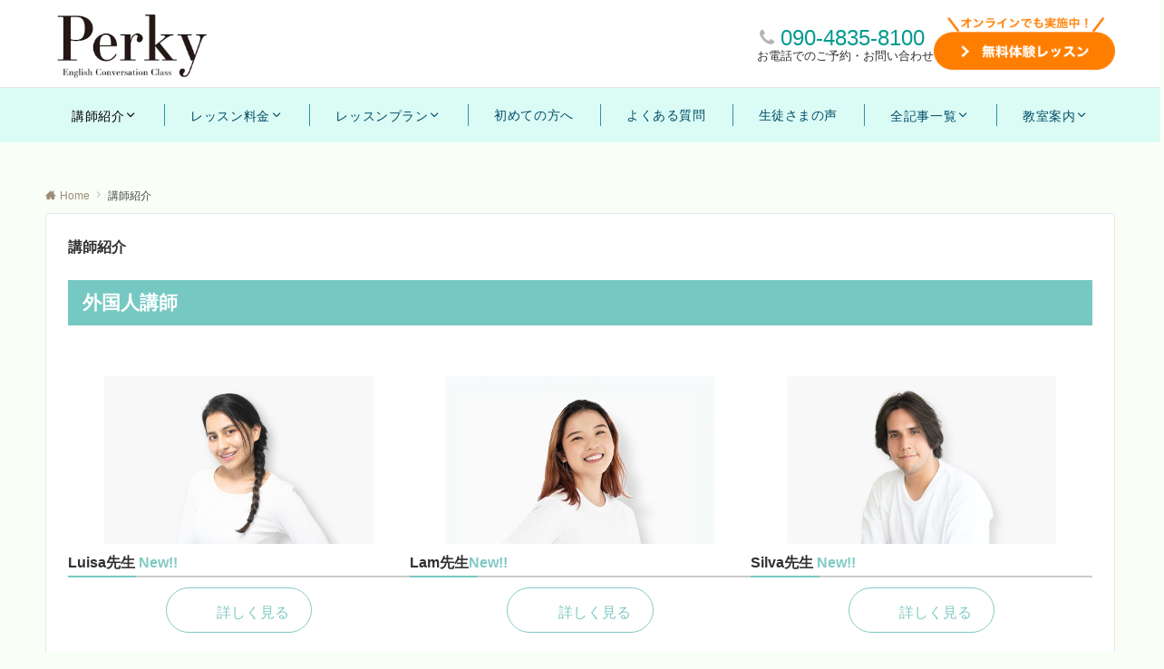

--- FILE ---
content_type: text/html; charset=UTF-8
request_url: https://perky.jp/teachers/
body_size: 40383
content:
<!DOCTYPE html>
<html dir="ltr" lang="ja" prefix="og: https://ogp.me/ns#">
<head prefix="og: http://ogp.me/ns# fb: http://ogp.me/ns/fb# article: http://ogp.me/ns/article#">
<meta charset="UTF-8">
<meta name="viewport" content="width=device-width,initial-scale=1.0">
<meta name="description" content="外国人講師 Luisa先生 New!! 詳しく見る Lam先生New!! 詳しく見る Silva先生 New!! 詳しく見る Kaori先生 詳しく見る Leticia先生 詳しく見る Sofya先生 詳しく見る Nazifa先生 詳しく見...">
<title>講師紹介 | 蒲田・浜松町 英会話パーキー | 超初心者向け</title>
	<style>img:is([sizes="auto" i], [sizes^="auto," i]) { contain-intrinsic-size: 3000px 1500px }</style>
	
		<!-- All in One SEO 4.9.3 - aioseo.com -->
	<meta name="description" content="英会話パーキーの講師陣をご紹介します。外国人講師は英語ネイティブ、日本人講師は英語経験が豊富なスタッフが揃っています。優しくフレンドリーで、ユニークな魅力が溢れる講師たち。彼らの自己紹介を是非ご覧ください。パーキーでは「人間力」を大切に講師採用をしていますので、どの先生も根気よく思いやりを持ってレッスンしてくれます♪" />
	<meta name="robots" content="max-image-preview:large" />
	<meta name="google-site-verification" content="womqOP0e0Ux4OwmAr6bHXcTZGY8O1v9bT5srWi_eHeA" />
	<link rel="canonical" href="https://perky.jp/teachers/" />
	<meta name="generator" content="All in One SEO (AIOSEO) 4.9.3" />
		<meta property="og:locale" content="ja_JP" />
		<meta property="og:site_name" content="蒲田・浜松町 英会話パーキー | 超初心者向け | 駅から徒歩５分！マンツーマン英会話教室" />
		<meta property="og:type" content="article" />
		<meta property="og:title" content="講師紹介 | 蒲田・浜松町 英会話パーキー | 超初心者向け" />
		<meta property="og:description" content="英会話パーキーの講師陣をご紹介します。外国人講師は英語ネイティブ、日本人講師は英語経験が豊富なスタッフが揃っています。優しくフレンドリーで、ユニークな魅力が溢れる講師たち。彼らの自己紹介を是非ご覧ください。パーキーでは「人間力」を大切に講師採用をしていますので、どの先生も根気よく思いやりを持ってレッスンしてくれます♪" />
		<meta property="og:url" content="https://perky.jp/teachers/" />
		<meta property="og:image" content="https://perky.jp/wp-content/uploads/2024/03/ogp.png" />
		<meta property="og:image:secure_url" content="https://perky.jp/wp-content/uploads/2024/03/ogp.png" />
		<meta property="og:image:width" content="1200" />
		<meta property="og:image:height" content="630" />
		<meta property="article:published_time" content="2018-08-11T03:16:22+00:00" />
		<meta property="article:modified_time" content="2025-10-21T12:08:47+00:00" />
		<meta name="twitter:card" content="summary_large_image" />
		<meta name="twitter:title" content="講師紹介 | 蒲田・浜松町 英会話パーキー | 超初心者向け" />
		<meta name="twitter:description" content="英会話パーキーの講師陣をご紹介します。外国人講師は英語ネイティブ、日本人講師は英語経験が豊富なスタッフが揃っています。優しくフレンドリーで、ユニークな魅力が溢れる講師たち。彼らの自己紹介を是非ご覧ください。パーキーでは「人間力」を大切に講師採用をしていますので、どの先生も根気よく思いやりを持ってレッスンしてくれます♪" />
		<meta name="twitter:image" content="https://perky.jp/wp-content/uploads/2024/03/ogp.png" />
		<script type="application/ld+json" class="aioseo-schema">
			{"@context":"https:\/\/schema.org","@graph":[{"@type":"BreadcrumbList","@id":"https:\/\/perky.jp\/teachers\/#breadcrumblist","itemListElement":[{"@type":"ListItem","@id":"https:\/\/perky.jp#listItem","position":1,"name":"\u30db\u30fc\u30e0","item":"https:\/\/perky.jp","nextItem":{"@type":"ListItem","@id":"https:\/\/perky.jp\/teachers\/#listItem","name":"\u8b1b\u5e2b\u7d39\u4ecb"}},{"@type":"ListItem","@id":"https:\/\/perky.jp\/teachers\/#listItem","position":2,"name":"\u8b1b\u5e2b\u7d39\u4ecb","previousItem":{"@type":"ListItem","@id":"https:\/\/perky.jp#listItem","name":"\u30db\u30fc\u30e0"}}]},{"@type":"Organization","@id":"https:\/\/perky.jp\/#organization","name":"\u84b2\u7530\u30fb\u6d5c\u677e\u753a \u82f1\u4f1a\u8a71\u30d1\u30fc\u30ad\u30fc","description":"\u99c5\u304b\u3089\u5f92\u6b69\uff15\u5206\uff01\u30de\u30f3\u30c4\u30fc\u30de\u30f3\u82f1\u4f1a\u8a71\u6559\u5ba4","url":"https:\/\/perky.jp\/","logo":{"@type":"ImageObject","url":"https:\/\/perky.jp\/wp-content\/uploads\/2021\/06\/logo_112x112.png","@id":"https:\/\/perky.jp\/teachers\/#organizationLogo","width":112,"height":112},"image":{"@id":"https:\/\/perky.jp\/teachers\/#organizationLogo"}},{"@type":"WebPage","@id":"https:\/\/perky.jp\/teachers\/#webpage","url":"https:\/\/perky.jp\/teachers\/","name":"\u8b1b\u5e2b\u7d39\u4ecb | \u84b2\u7530\u30fb\u6d5c\u677e\u753a \u82f1\u4f1a\u8a71\u30d1\u30fc\u30ad\u30fc | \u8d85\u521d\u5fc3\u8005\u5411\u3051","description":"\u82f1\u4f1a\u8a71\u30d1\u30fc\u30ad\u30fc\u306e\u8b1b\u5e2b\u9663\u3092\u3054\u7d39\u4ecb\u3057\u307e\u3059\u3002\u5916\u56fd\u4eba\u8b1b\u5e2b\u306f\u82f1\u8a9e\u30cd\u30a4\u30c6\u30a3\u30d6\u3001\u65e5\u672c\u4eba\u8b1b\u5e2b\u306f\u82f1\u8a9e\u7d4c\u9a13\u304c\u8c4a\u5bcc\u306a\u30b9\u30bf\u30c3\u30d5\u304c\u63c3\u3063\u3066\u3044\u307e\u3059\u3002\u512a\u3057\u304f\u30d5\u30ec\u30f3\u30c9\u30ea\u30fc\u3067\u3001\u30e6\u30cb\u30fc\u30af\u306a\u9b45\u529b\u304c\u6ea2\u308c\u308b\u8b1b\u5e2b\u305f\u3061\u3002\u5f7c\u3089\u306e\u81ea\u5df1\u7d39\u4ecb\u3092\u662f\u975e\u3054\u89a7\u304f\u3060\u3055\u3044\u3002\u30d1\u30fc\u30ad\u30fc\u3067\u306f\u300c\u4eba\u9593\u529b\u300d\u3092\u5927\u5207\u306b\u8b1b\u5e2b\u63a1\u7528\u3092\u3057\u3066\u3044\u307e\u3059\u306e\u3067\u3001\u3069\u306e\u5148\u751f\u3082\u6839\u6c17\u3088\u304f\u601d\u3044\u3084\u308a\u3092\u6301\u3063\u3066\u30ec\u30c3\u30b9\u30f3\u3057\u3066\u304f\u308c\u307e\u3059\u266a","inLanguage":"ja","isPartOf":{"@id":"https:\/\/perky.jp\/#website"},"breadcrumb":{"@id":"https:\/\/perky.jp\/teachers\/#breadcrumblist"},"datePublished":"2018-08-11T12:16:22+09:00","dateModified":"2025-10-21T21:08:47+09:00"},{"@type":"WebSite","@id":"https:\/\/perky.jp\/#website","url":"https:\/\/perky.jp\/","name":"\u84b2\u7530\u30fb\u6d5c\u677e\u753a \u82f1\u4f1a\u8a71\u30d1\u30fc\u30ad\u30fc","description":"\u99c5\u304b\u3089\u5f92\u6b69\uff15\u5206\uff01\u30de\u30f3\u30c4\u30fc\u30de\u30f3\u82f1\u4f1a\u8a71\u6559\u5ba4","inLanguage":"ja","publisher":{"@id":"https:\/\/perky.jp\/#organization"}}]}
		</script>
		<!-- All in One SEO -->

<link rel='dns-prefetch' href='//www.googletagmanager.com' />
<link rel="alternate" type="application/rss+xml" title="蒲田・浜松町 英会話パーキー | 超初心者向け &raquo; フィード" href="https://perky.jp/feed/" />
<link rel="alternate" type="application/rss+xml" title="蒲田・浜松町 英会話パーキー | 超初心者向け &raquo; コメントフィード" href="https://perky.jp/comments/feed/" />
<style id="emanon-business-style-inline-css">.l-content.section-inner {width:calc(100% - 32px);z-index:101;}@media screen and (min-width:1200px) {.l-content.section-inner {width:var(--ema-one-col-content-width-front-page);}}.section-wrapper {display:flex;flex-wrap:wrap;}@media screen and (min-width:768px) {.section-wrapper {width:calc(100% + 32px);}}.section-cta {margin-top:40px;text-align:center;}.section-btn {min-width:50%;}@media screen and (min-width:768px) {.section-btn {min-width:20%;}}.home.page-template-front-page .article,.home.page-template-front-page-content-post .article {border:none;background-color:inherit;}.eb-front-top-widget-section .alignfull, .eb-front-bottom-widget-section .alignfull {position:relative;left:calc(50% - 50vw);width:100vw;max-width:100vw;}.eb-front-top-widget-section .alignwide,.eb-front-bottom-widget-section .alignwide {position:relative;max-width:100vw;}@media screen and (min-width:768px) {.eb-front-top-widget-section .alignwide,.eb-front-bottom-widget-section .alignwide {left:calc(50% - 380px);width:760px;}}@media screen and (min-width:960px) {.eb-front-top-widget-section .alignwide,.eb-front-bottom-widget-section .alignwide {left:calc(50% - 480px);width:960px;}}@media screen and (min-width:1200px) {.eb-front-top-widget-section .alignwide,.eb-front-bottom-widget-section .alignwide {left:calc(50% - 560px);width:1120px;}}.is-separator-triangle {margin-bottom:56px;}.is-separator-triangle_center {margin-bottom:32px;}@media screen and (min-width:768px) {.is-separator-triangle {margin-bottom:72px;}.is-separator-triangle_center {margin-bottom:40px;}}.eb-ticker-section {display:block;height:48px;background-color:#f8f8f8;color:#161410;font-size:var(--ema-font-size-s1);}.eb-ticker-section a {color:#161410;}.eb-ticker-section a:hover {color:var(--ema-link-color);}.ticker-inner {display:flex;flex-direction:row;align-items:center;}.ticker-label {margin-right:8px;}@media screen and ( min-width:768px ) {.ticker-label {margin-right:16px;}}.ticker-label {padding:4px 12px;border-radius:var(--ema-border-radius-4);background-color:#161410;color:#fff;}.ticker-date {display:none;}@media screen and ( min-width:768px ) {.ticker-date {display:inline-block;}}.ticker-title {height:48px;line-height:48px;overflow:hidden;}.ticker-title li {overflow:hidden;text-overflow:ellipsis;white-space:nowrap;}.eb-sales-section {position:relative;text-align:center;background-color:#eafff5;}.eb-sales-section .separator-section-arch,.eb-sales-section .separator-section-wave,.eb-sales-section .separator-section-double-wave,.eb-sales-section .separator-section-two-wave,.eb-sales-section .separator-section-tilt-right,.eb-sales-section .separator-section-tilt-left,.eb-sales-section .separator-section-triangle,.eb-sales-section .separator-section-triangle-center {fill:#eeeff0;}.sales-header .section-title {color:#000c15;}.sales-header .section-title::before {color:#000c15;}.sales-header .section-description {color:#303030;}.sales-section-col {width:100%;box-sizing:border-box;}@media screen and (min-width:768px) {.sales-section-col {margin-right:48px;width:calc(50% - 48px);}}.sales-content-image {width:100%;border-radius:var(--ema-border-radius-4);}.sales-content-description {margin-top:16px;color:#303030;}.sales-section-cta {margin-top:16px;text-align:center;}.btn.sales-section-btn a {background-color:#ef6b8f;font-size:var(--ema-font-size-s1);color:#fff;}.sales-box-list {padding-bottom:32px;}.sales-box-list:nth-child(3) {padding-bottom:0;}.sales-box-header {position:relative;display:flex;margin-bottom:8px;line-height:1.5;}.sales-box-header i {margin-left:0;margin-right:6px;line-height:1.5;vertical-align:bottom;font-size:var(--ema-font-size-l2 );color:#81cac4;transition:0.2s ease-in-out;}.sales-box-header__title {text-align:left;font-size:var(--ema-font-size-l2 );color:#000c15;transition:0.2s ease-in-out;}@media screen and (max-width:599px) {.sales-box-header__title.is-text-align-center {text-align:center;}}.sales-box-list .has-link .sales-box-header:hover i {transform:scale(1.1);}.sales-box-list .has-link .sales-box-header:hover .sales-box-header__title{color:#81cac4;}.sales-box-detail {color:#545454;}.sales-box-detail p {text-align:justify;}#sales-section-video {width:100%;border-radius:var(--ema-border-radius-4);}.sales-section-video-wrap {position:relative;}.sales-section-video-btn {content:"";position:absolute;top:0;left:0;right:0;bottom:40px;cursor:pointer;}@media screen and (max-width:767px) {.sales-section-box {margin-top:32px;}}.eb-sales-section .section-header.is-style-title-underline .section-title::after {background:#e2e5e8;}.eb-sales-section .section-header.is-style-title-underline-dot .section-title::after {background-image:radial-gradient(#e2e5e8 30%, transparent 30%);}.eb-sales-section .section-header.is-style-title-underline-shadedlin .section-title::after {background-image:repeating-linear-gradient(45deg, #e2e5e8 0, #e2e5e8 1px, transparent 0, transparent 50%),repeating-linear-gradient(135deg, #e2e5e8, #e2e5e8 1px, transparent 0, transparent 50%);}.eb-sales-section .section-header.is-style-title-border-vertical-up::before {background:#e2e5e8;}.eb-sales-section .section-header.is-style-title-border-vertical-down::after {background:#e2e5e8;}.eb-sales-section .section-inner { padding-top:var(--sales-section-padding-top-sp); padding-bottom:var(--sales-section-padding-bottom-sp);}@media screen and ( min-width:768px ) {.eb-sales-section .section-inner { padding-top:var(--sales-section-padding-top-tablet); padding-bottom:var(--sales-section-padding-bottom-tablet); }}@media screen and ( min-width:960px ) {.eb-sales-section .section-inner { padding-top:var(--sales-section-padding-top-pc); padding-bottom:var(--sales-section-padding-bottom-pc); }}.eb-benefit-section {position:relative;text-align:center;background-color:#ffffff;}.eb-benefit-section .separator-section-arch,.eb-benefit-section .separator-section-wave,.eb-benefit-section .separator-section-double-wave,.eb-benefit-section .separator-section-two-wave,.eb-benefit-section .separator-section-tilt-right,.eb-benefit-section .separator-section-tilt-left,.eb-benefit-section .separator-section-triangle,.eb-benefit-section .separator-section-triangle-center {fill:#eeeff0;}.benefit-header .section-title {color:#7a7a7a;}.benefit-header .section-title::before {color:#000c15;}.benefit-header .section-description {color:#7a7a7a;}.benefit-box-list-inner {display:flex;flex-direction:column;width:100%;height:100%;padding-top:32px;padding-bottom:32px;padding-left:16px;padding-right:16px;box-sizing:border-box;border-radius:var(--ema-border-radius-4);background-color:#eafff5;transition:all 0.3s ease;backface-visibility:hidden;}.benefit-box-list.is-title-left .benefit-box-list-inner {flex-direction:row;gap:8px;padding-top:24px;padding-bottom:24px;}.benefit-box-list.is-title-left .benefit-box-list-inner .benefit-box-detail {text-align:left;}.benefit-box-list.is-border .benefit-box-list-inner {border:1px solid #e2e5e8;}.benefit-box-list.is-border-shadow .benefit-box-list-inner {border:1px solid #eafff5;box-shadow:0 1px 3px 1px rgb(0 0 0 / 8%);}.benefit-box-list.is-shadow .benefit-box-list-inner {box-shadow:0 1px 3px 1px rgb(0 0 0 / 8%);}.benefit-box-list.is-hover-box-background.has-link:hover .benefit-box-list-inner {background-color:#e2e5e8;}.benefit-box-list.is-hover-box-border.has-link:hover .benefit-box-list-inner {border:1px solid #9b8d77;}.benefit-box-list.is-hover-box-shadow.has-link:hover .benefit-box-list-inner {box-shadow:0 1px 3px 1px rgb(0 0 0 / 8%);}.benefit-box-list.is-hover-box-floating.has-link:hover .benefit-box-list-inner {transform:translateY(-3px);}.benefit-box-list.is-hover-box-shadow-floating.has-link:hover .benefit-box-list-inner {box-shadow:0 1px 3px 1px rgb(0 0 0 / 8%);transform:translateY(-3px);}@media screen and ( max-width:767px ) {.section-wrapper:not(.u-item-scroll) .benefit-box-list {margin-bottom:32px;width:100%;}.section-wrapper:not(.u-item-scroll) .benefit-box-list:last-child {margin-bottom:0;}}.benefit-box-icon i {margin:0;color:#f26389;transition:all 0.2s ease 0s;}.benefit-box-list.is-title-left .benefit-box-icon img {width:32px;vertical-align:bottom;}.benefit-box-list.is-title-top .benefit-box-icon i {display:block;margin-bottom:24px;font-size:var(--ema-font-size-l6);}.benefit-box-list.is-title-left .benefit-box-icon i {font-size:var(--ema-font-size-l3);}.benefit-box-list.is-title-left .benefit-box-icon i::before {line-height:1.35;}.benefit-box-list.is-title-top.is-hover-icon.has-link:hover i {color:#c6aa5b;transform:TranslateY(-6px);}.benefit-box-list.is-title-left.is-hover-icon.has-link:hover i {color:#c6aa5b;}.benefit-box-detail {position:relative;overflow:hidden;}.benefit-box-list.is-title-top img {margin-bottom:16px;}.benefit-box-detail-title {letter-spacing:0.1em;font-size:var(--ema-font-size-l2);color:#0a0a0a;}.benefit-box-list.is-title-top .benefit-box-detail-title {margin-bottom:24px;}.benefit-box-list.is-title-left .benefit-box-detail-title {margin-bottom:12px;}.benefit-box-detail-lead {transition:all 0.2s ease 0s;color:#303030;}.benefit-section-cta {text-align:center;}.btn.benefit-section-btn a {background-color:#e2e2e2;font-size:var(--ema-font-size-s1);color:#666666;}@media screen and (min-width:768px) {.benefit-box-list {margin-right:32px;width:calc(33.333% - 32px);}.benefit-box-list:nth-child(n+4){margin-top:32px;}}.eb-benefit-section .section-header.is-style-title-underline .section-title::after {background:#e2e5e8;}.eb-benefit-section .section-header.is-style-title-underline-dot .section-title::after {background-image:radial-gradient(#e2e5e8 30%, transparent 30%);}.eb-benefit-section .section-header.is-style-title-underline-shadedlin .section-title::after {background-image:repeating-linear-gradient(45deg, #e2e5e8 0, #e2e5e8 1px, transparent 0, transparent 50%),repeating-linear-gradient(135deg, #e2e5e8, #e2e5e8 1px, transparent 0, transparent 50%);}.eb-benefit-section .section-header.is-style-title-border-vertical-up::before {background:#e2e5e8;}.eb-benefit-section .section-header.is-style-title-border-vertical-down::after {background:#e2e5e8;}.eb-benefit-section .section-inner { padding-top:var(--benefit-section-padding-top-sp); padding-bottom:var(--benefit-section-padding-bottom-sp);}@media screen and ( min-width:768px ) {.eb-benefit-section .section-inner { padding-top:var(--benefit-section-padding-top-tablet); padding-bottom:var(--benefit-section-padding-bottom-tablet); }}@media screen and ( min-width:960px ) {.eb-benefit-section .section-inner { padding-top:var(--benefit-section-padding-top-pc); padding-bottom:var(--benefit-section-padding-bottom-pc); }}.eb-front-cta-section {padding-top:var(--front-cta-section-padding-top-sp);padding-bottom:var(--front-cta-section-padding-bottom-sp);background-color:#161410;overflow:hidden; }@media screen and ( min-width:768px ) { .eb-front-cta-section {padding-top:var(--front-cta-section-padding-top-tablet);padding-bottom:var(--front-cta-section-padding-bottom-tablet);}}@media screen and ( min-width:960px ) {.eb-front-cta-section {padding-top:var(--front-cta-section-padding-top-pc);padding-bottom:var(--front-cta-section-padding-bottom-pc);}}.front-cta {display:flex;justify-content:center;flex-direction:column;}.front-cta:not( .is-border_separate) {column-gap:32px;}@media screen and ( min-width:600px ) {.front-cta {flex-direction:row;}}.front-cta__inner {position:relative;width:100%;}.front-cta__header {margin-bottom:16px;}.front-cta__description {color:#ffffff;}.front-cta__header-title {margin-bottom:16px;font-size:var(--ema-font-size-l2);color:#ffffff;}.front-cta__header-title i {margin-right:6px;font-size:var(--ema-font-size-l2);font-weight:normal;color:#ffffff;}@media screen and ( min-width:768px ) {.front-cta__header-title,.front-cta__header i {font-size:var(--ema-font-size-l3);}}.front-cta__tell {margin-top:16px;font-size:var(--ema-font-size-l3);font-weight:bold;}.front-cta__tell a,.front-cta__tell a:hover {color:#ffffff;}.front-cta__business-hours {font-size:var(--ema-font-size-s1);color:#ffffff;}.front-cta__mail-btn {position:relative;width:80%;}@media screen and (min-width:768px) {.front-cta__mail-btn {position:relative;width:60%;}}.front-cta__btn {margin-top:24px;text-align:center;}.btn.front-cta__mail-btn a {background-color:#9b8d77;color:#ffffff;}.btn.front-cta__mail-btn a:hover {background-color:#9b8d77;color:#ffffff;}.front-cta__mail-btn-microcopy {margin-top:8px;text-align:center;font-size:var(--ema-font-size-s1);color:#ffffff;}[class*="front-cta__col"] {display:flex;flex-direction:column;justify-content:center;text-align:center;background-color:#161410;}.is-border_box [class*="front-cta__col"] {border:1px solid #e2e5e8;border-radius:var(--ema-border-radius-4);}.is-border_separate .front-cta__col-right {border-top:1px solid #e2e5e8;}@media screen and ( min-width:600px ) {.is-border_separate .front-cta__col-right{border-top:none;border-left:1px solid #e2e5e8;}}@media screen and (max-width:599px) {.is-border_box [class*="front-cta__col"] {padding:16px;}.is-border_separate [class*="front-cta__col"] {padding-top:32px;padding-bottom:32px;}.is-border_none .front-cta__col-right,.is-border_box .front-cta__col-right {margin-top:32px;}}@media screen and ( min-width:600px ) {.front-cta__col {padding:32px;width:760px;}.front-cta__col-left,.front-cta__col-right {padding:32px;width:50%;}}.eb-category-section {position:relative;background-color:#eafff5;text-align:center;}.eb-category-section .separator-section-arch,.eb-category-section .separator-section-wave,.eb-category-section .separator-section-double-wave,.eb-category-section .separator-section-two-wave,.eb-category-section .separator-section-tilt-right,.eb-category-section .separator-section-tilt-left,.eb-category-section .separator-section-triangle,.eb-category-section .separator-section-triangle-center {fill:#eeeff0;}.category-header {text-align:center;}.category-header .section-title {color:#000c15;}.category-header .section-title::before {color:#303030;}.category-header .section-description {color:#303030;}.category-body {display:flex;justify-content:space-between;flex-wrap:wrap;align-items:stretch;}.category-box {position:relative;width:100%;}.category-box.is-border-background {border-radius:var(--ema-border-radius-4);border:1px solid #e2e5e8;box-sizing:border-box;background-color:#ffffff;}@media screen and ( max-width:767px ) {.section-wrapper:not(.u-item-scroll) .category-box {margin-bottom:32px;}.section-wrapper:not(.u-item-scroll) .category-box:last-child {margin-bottom:0;}}.category-img img {width:100%;height:auto;vertical-align:bottom;}.category-box.is-border-background.is-default .category-img img {border-radius:var(--ema-border-radius-4) var(--ema-border-radius-4) 0 0;}.category-box.is-none-border-background.is-default .category-img img {border-radius:var(--ema-border-radius-4);}.category-box.is-circle .category-img img {width:96px;height:96px;object-fit:cover;object-position:50% 50%;border-radius:50%;transition:all 0.2s ease 0s;}.category-box.is-corner .category-img img {width:96px;height:96px;object-fit:cover;object-position:50% 50%;border-radius:var(--ema-border-radius-4);transition:all 0.2s ease 0s;}.category-box.is-circle .category-img img:hover,.category-box.is-corner .category-img img:hover {transform:TranslateY(-6px);transition:all 0.2s ease 0s;}.category-box.is-border-background.is-circle .category-box-icon,.category-box.is-border-background.is-corner .category-box-icon,.category-box.is-border-background.is-circle .category-img img,.category-box.is-border-background.is-corner .category-img img {margin-top:24px;}.category-box-icon i {margin:0;font-size:var(--ema-font-size-l6);transition:all 0.2s ease 0s;color:#9b8d77;}.category-box-icon i:hover {color:#c6aa5b;}.category-box.is-default .category-box-icon i:hover {transform:TranslateY(-6px);}.category-box.is-circle .category-box-icon i {display:inline-block;width:96px;height:96px;line-height:96px;border:2px solid #9b8d77;border-radius:50%;font-size:var(--ema-font-size-l5);}.category-box.is-corner .category-box-icon i {display:inline-block;width:96px;height:96px;line-height:96px;border:2px solid #9b8d77;border-radius:var(--ema-border-radius-4);font-size:var(--ema-font-size-l5);}.category-box.is-circle .category-box-icon i:hover,.category-box.is-corner .category-box-icon i:hover {background-color:#c6aa5b;border:2px solid #c6aa5b;color:#fff;}.category-box-header {position:relative;margin-bottom:72px;}.category-box-header__title {margin-top:24px;padding-left:16px;padding-right:16px;text-align:center;font-size:var(--ema-font-size-l2);color:#000c15;}.category-box-header__title::after {content:"";position:absolute;top:40px;left:0;right:0;width:32px;height:2px;background-color:#81cac4;margin:auto;}.category-box-header__description {margin-top:32px;padding-left:16px;padding-right:16px;text-align:left;font-size:var(--ema-font-size-s1);color:#303030;}.category-list {margin-top:40px;text-align:left;}.category-list li {padding-left:16px;padding-right:16px;padding-bottom:8px;font-size:var(--ema-font-size-m);}.category-list li a::before {content:"-";display:inline-block;padding-right:5px;}.category-list li a {display:block;font-weight:bold;color:#303030;}.category-list li a:hover {color:#c6aa5b;}.category-box-footer {position:absolute;right:0;bottom:24px;left:0;width:100%;text-align:center;}.btn.category-btn a {background-color:#81cac4;font-size:var(--ema-font-size-s1);color:#ffffff;}@media screen and ( min-width:768px ) {.category-box {margin-right:32px;width:calc(33.333% - 32px);}.category-box:nth-child(n+4) {margin-top:32px;}.category-list li {font-size:var(--ema-font-size-s1);}}.eb-category-section .section-header.is-style-title-underline .section-title::after {background:#e2e5e8;}.eb-category-section .section-header.is-style-title-underline-dot .section-title::after {background-image:radial-gradient(#e2e5e8 30%, transparent 30%);}.eb-category-section .section-header.is-style-title-underline-shadedlin .section-title::after {background-image:repeating-linear-gradient(45deg, #e2e5e8 0, #e2e5e8 1px, transparent 0, transparent 50%),repeating-linear-gradient(135deg, #e2e5e8, #e2e5e8 1px, transparent 0, transparent 50%);}.eb-category-section .section-header.is-style-title-border-vertical-up::before {background:#e2e5e8;}.eb-category-section .section-header.is-style-title-border-vertical-down::after {background:#e2e5e8;}.eb-category-section .section-inner { padding-top:var(--category-section-padding-top-sp); padding-bottom:var(--category-section-padding-bottom-sp);}@media screen and ( min-width:768px ) {.eb-category-section .section-inner { padding-top:var(--category-section-padding-top-tablet); padding-bottom:var(--category-section-padding-bottom-tablet); }}@media screen and ( min-width:960px ) {.eb-category-section .section-inner { padding-top:var(--category-section-padding-top-pc); padding-bottom:var(--category-section-padding-bottom-pc); }}.eb-accordion-faq-section {position:relative;background-color:#ffffff;color:#303030;}.eb-accordion-faq-section .separator-section-arch,.eb-accordion-faq-section .separator-section-wave,.eb-accordion-faq-section .separator-section-double-wave,.eb-accordion-faq-section .separator-section-two-wave,.eb-accordion-faq-section .separator-section-tilt-right,.eb-accordion-faq-section .separator-section-tilt-left,.eb-accordion-faq-section .separator-section-triangle,.eb-accordion-faq-section .separator-section-triangle-center {fill:#eeeff0;}@media screen and ( min-width:768px ) {.eb-accordion-faq-section .section-inner.is-two-col {display:flex}.eb-accordion-faq-section .section-inner.is-two-col .section-header {flex-basis:350px;}.eb-accordion-faq-section .section-inner.is-two-col .accordion-faq-content {flex-basis:738px;margin-left:32px;}.eb-accordion-faq-section .section-inner.is-two-col .section-cta {text-align:right;}.eb-accordion-faq-section .section-title.is-text-align-center-left::after {margin:unset;}}.accordion-faq-header {text-align:center;}.accordion-faq-header .section-title {color:#000c15;}.accordion-faq-header .section-title::before {color:#303030 ;}.accordion-faq-header .section-description {color:#303030 ;}.accordion-faq-content {text-align:left;}.faq-content.is-one-col {display:flex;flex-direction:column;}.faq-content.is-one-col-two-rows,.faq-content.is-two-col {display:flex;flex-wrap:wrap;}.faq-content-panel,.faq-content-panel-col6 {width:100%;}@media screen and (min-width:768px){.faq-content-panel-col6 {margin-right:32px;width:calc(50% - 32px);}}.accordion-faq-content .question {position:relative;margin-bottom:24px;padding-top:4px;padding-left:40px;padding-right:16px;font-weight:normal;}.accordion-faq-content .question.is-style-none-icon {padding-left:0;}.accordion-faq-content .question.is-answer-closed:hover {transition:all 0.2s ease 0s;color:#81cac4;cursor:pointer;}.accordion-faq-content .answer {position:relative;margin-bottom:24px;padding-top:4px;padding-bottom:24px;padding-left:40px;border-bottom:1px solid #e2e5e8;}.accordion-faq-content .answer.is-style-none-icon {padding-left:0;}.accordion-faq-content .answer.is-answer-closed {display:none;}.accordion-faq-content .question:not(.is-style-none-icon)::before {display:inline-block;content:"Q";position:absolute;top:0;left:0;width:32px;height:32px;line-height:32px;text-align:center;font-weight:normal;font-family:Arial,sans-serif;transition:all 0.2s ease 0s;}.accordion-faq-content .question.is-style-circle::before {border-radius:50%;background-color:#81cac4;color:#fff;}.accordion-faq-content .question.is-style-square::before {background-color:#81cac4;color:#fff;}.accordion-faq-content .question.is-style-radius::before {border-radius:var(--ema-border-radius-4);background-color:#81cac4;color:#fff;}.accordion-faq-content .question[class*="is-style-border-"]::before {border-width:1px;border-style:solid;border-color:#81cac4;color:#81cac4;}.accordion-faq-content .question.is-style-border-circle::before {border-radius:50%;}.accordion-faq-content .question.is-style-border-radius::before {border-radius:var(--ema-border-radius-4);}.accordion-faq-content .question.is-answer-closed::after {content:"\e985";position:absolute;top:50%;transform:translateY(-50%);right:0;font-family:"icomoon";}.accordion-faq-content .question.is-answer-closed.clicked::after {content:"\e986";position:absolute;right:0;font-family:"icomoon";}.accordion-faq-content .answer:not(.is-style-none-icon)::before {display:inline-block;content:"A";position:absolute;top:0;left:0;width:32px;height:32px;line-height:32px;text-align:center;font-family:Arial,sans-serif;font-weight:normal;}.accordion-faq-content .answer.is-style-circle::before {border-radius:50%;background-color:#b5b5b5;color:#fff;}.accordion-faq-content .answer.is-style-square::before {background-color:#b5b5b5;color:#fff;}.accordion-faq-content .answer.is-style-radius::before {border-radius:var(--ema-border-radius-4);background-color:#b5b5b5;color:#fff;}.accordion-faq-content .answer[class*="is-style-border-"]::before {border-width:1px;border-style:solid;border-color:#b5b5b5;color:#b5b5b5;}.accordion-faq-content .answer.is-style-border-circle::before {border-radius:50%;}.accordion-faq-content .answer.is-style-border-radius::before {border-radius:var(--ema-border-radius-4);}.accordion-faq-content .clicked {color:#81cac4;}.btn.faq-section-btn a {background-color:#81cac4;font-size:var(--ema-font-size-s1);color:#ffffff;}@media screen and ( min-width:768px ) {.accordion-faq-content li {padding:8px 0 32px 56px;}}.eb-accordion-faq-section .section-header.is-style-title-underline .section-title::after {background:#e2e5e8;}.eb-accordion-faq-section .section-header.is-style-title-underline-dot .section-title::after {background-image:radial-gradient(#e2e5e8 30%, transparent 30%);}.eb-accordion-faq-section .section-header.is-style-title-underline-shadedlin .section-title::after {background-image:repeating-linear-gradient(45deg, #e2e5e8 0, #e2e5e8 1px, transparent 0, transparent 50%),repeating-linear-gradient(135deg, #e2e5e8, #e2e5e8 1px, transparent 0, transparent 50%);}.eb-accordion-faq-section .section-header.is-style-title-border-vertical-up::before {background:#e2e5e8;}.eb-accordion-faq-section .section-header.is-style-title-border-vertical-down::after {background:#e2e5e8;}.eb-accordion-faq-section .section-inner { padding-top:var(--accordion-faq-section-padding-top-sp); padding-bottom:var(--accordion-faq-section-padding-bottom-sp);}@media screen and ( min-width:768px ) {.eb-accordion-faq-section .section-inner { padding-top:var(--accordion-faq-section-padding-top-tablet); padding-bottom:var(--accordion-faq-section-padding-bottom-tablet); }}@media screen and ( min-width:960px ) {.eb-accordion-faq-section .section-inner { padding-top:var(--accordion-faq-section-padding-top-pc); padding-bottom:var(--accordion-faq-section-padding-bottom-pc); }}</style>
<!--OGP-->
<meta property="og:title" content="講師紹介 | 蒲田・浜松町 英会話パーキー | 超初心者向け">
<meta property="og:type" content="article">
<meta property="og:url" content="https://perky.jp/teachers/">
<meta property="og:image" content="https://perky.jp/wp-content/themes/emanon-pro/assets/images/no-img/1200_675.png">
<meta property="og:image:alt" content="講師紹介 | 蒲田・浜松町 英会話パーキー | 超初心者向け">
<meta property="og:description" content="外国人講師 Luisa先生 New!! 詳しく見る Lam先生New!! 詳しく見る Silva先生 New!! 詳しく見る Kaori先生 詳しく見る Leticia先生 詳しく見る Sofya先生 詳しく見る Nazifa先生 詳しく見...">
<meta property="og:site_name" content="蒲田・浜松町 英会話パーキー | 超初心者向け">
<meta property="article:published_time" content="2018-08-11T12:16:22+09:00">
<meta property="article:modified_time" content="2025-10-21T21:08:47+09:00">
<meta property="og:locale" content="ja">
<!--/OGP-->
		<!-- This site uses the Google Analytics by MonsterInsights plugin v9.11.1 - Using Analytics tracking - https://www.monsterinsights.com/ -->
							<script src="//www.googletagmanager.com/gtag/js?id=G-91L0YV8N9B"  data-cfasync="false" data-wpfc-render="false" async></script>
			<script data-cfasync="false" data-wpfc-render="false">
				var mi_version = '9.11.1';
				var mi_track_user = true;
				var mi_no_track_reason = '';
								var MonsterInsightsDefaultLocations = {"page_location":"https:\/\/perky.jp\/teachers\/"};
								if ( typeof MonsterInsightsPrivacyGuardFilter === 'function' ) {
					var MonsterInsightsLocations = (typeof MonsterInsightsExcludeQuery === 'object') ? MonsterInsightsPrivacyGuardFilter( MonsterInsightsExcludeQuery ) : MonsterInsightsPrivacyGuardFilter( MonsterInsightsDefaultLocations );
				} else {
					var MonsterInsightsLocations = (typeof MonsterInsightsExcludeQuery === 'object') ? MonsterInsightsExcludeQuery : MonsterInsightsDefaultLocations;
				}

								var disableStrs = [
										'ga-disable-G-91L0YV8N9B',
									];

				/* Function to detect opted out users */
				function __gtagTrackerIsOptedOut() {
					for (var index = 0; index < disableStrs.length; index++) {
						if (document.cookie.indexOf(disableStrs[index] + '=true') > -1) {
							return true;
						}
					}

					return false;
				}

				/* Disable tracking if the opt-out cookie exists. */
				if (__gtagTrackerIsOptedOut()) {
					for (var index = 0; index < disableStrs.length; index++) {
						window[disableStrs[index]] = true;
					}
				}

				/* Opt-out function */
				function __gtagTrackerOptout() {
					for (var index = 0; index < disableStrs.length; index++) {
						document.cookie = disableStrs[index] + '=true; expires=Thu, 31 Dec 2099 23:59:59 UTC; path=/';
						window[disableStrs[index]] = true;
					}
				}

				if ('undefined' === typeof gaOptout) {
					function gaOptout() {
						__gtagTrackerOptout();
					}
				}
								window.dataLayer = window.dataLayer || [];

				window.MonsterInsightsDualTracker = {
					helpers: {},
					trackers: {},
				};
				if (mi_track_user) {
					function __gtagDataLayer() {
						dataLayer.push(arguments);
					}

					function __gtagTracker(type, name, parameters) {
						if (!parameters) {
							parameters = {};
						}

						if (parameters.send_to) {
							__gtagDataLayer.apply(null, arguments);
							return;
						}

						if (type === 'event') {
														parameters.send_to = monsterinsights_frontend.v4_id;
							var hookName = name;
							if (typeof parameters['event_category'] !== 'undefined') {
								hookName = parameters['event_category'] + ':' + name;
							}

							if (typeof MonsterInsightsDualTracker.trackers[hookName] !== 'undefined') {
								MonsterInsightsDualTracker.trackers[hookName](parameters);
							} else {
								__gtagDataLayer('event', name, parameters);
							}
							
						} else {
							__gtagDataLayer.apply(null, arguments);
						}
					}

					__gtagTracker('js', new Date());
					__gtagTracker('set', {
						'developer_id.dZGIzZG': true,
											});
					if ( MonsterInsightsLocations.page_location ) {
						__gtagTracker('set', MonsterInsightsLocations);
					}
										__gtagTracker('config', 'G-91L0YV8N9B', {"forceSSL":"true","link_attribution":"true"} );
										window.gtag = __gtagTracker;										(function () {
						/* https://developers.google.com/analytics/devguides/collection/analyticsjs/ */
						/* ga and __gaTracker compatibility shim. */
						var noopfn = function () {
							return null;
						};
						var newtracker = function () {
							return new Tracker();
						};
						var Tracker = function () {
							return null;
						};
						var p = Tracker.prototype;
						p.get = noopfn;
						p.set = noopfn;
						p.send = function () {
							var args = Array.prototype.slice.call(arguments);
							args.unshift('send');
							__gaTracker.apply(null, args);
						};
						var __gaTracker = function () {
							var len = arguments.length;
							if (len === 0) {
								return;
							}
							var f = arguments[len - 1];
							if (typeof f !== 'object' || f === null || typeof f.hitCallback !== 'function') {
								if ('send' === arguments[0]) {
									var hitConverted, hitObject = false, action;
									if ('event' === arguments[1]) {
										if ('undefined' !== typeof arguments[3]) {
											hitObject = {
												'eventAction': arguments[3],
												'eventCategory': arguments[2],
												'eventLabel': arguments[4],
												'value': arguments[5] ? arguments[5] : 1,
											}
										}
									}
									if ('pageview' === arguments[1]) {
										if ('undefined' !== typeof arguments[2]) {
											hitObject = {
												'eventAction': 'page_view',
												'page_path': arguments[2],
											}
										}
									}
									if (typeof arguments[2] === 'object') {
										hitObject = arguments[2];
									}
									if (typeof arguments[5] === 'object') {
										Object.assign(hitObject, arguments[5]);
									}
									if ('undefined' !== typeof arguments[1].hitType) {
										hitObject = arguments[1];
										if ('pageview' === hitObject.hitType) {
											hitObject.eventAction = 'page_view';
										}
									}
									if (hitObject) {
										action = 'timing' === arguments[1].hitType ? 'timing_complete' : hitObject.eventAction;
										hitConverted = mapArgs(hitObject);
										__gtagTracker('event', action, hitConverted);
									}
								}
								return;
							}

							function mapArgs(args) {
								var arg, hit = {};
								var gaMap = {
									'eventCategory': 'event_category',
									'eventAction': 'event_action',
									'eventLabel': 'event_label',
									'eventValue': 'event_value',
									'nonInteraction': 'non_interaction',
									'timingCategory': 'event_category',
									'timingVar': 'name',
									'timingValue': 'value',
									'timingLabel': 'event_label',
									'page': 'page_path',
									'location': 'page_location',
									'title': 'page_title',
									'referrer' : 'page_referrer',
								};
								for (arg in args) {
																		if (!(!args.hasOwnProperty(arg) || !gaMap.hasOwnProperty(arg))) {
										hit[gaMap[arg]] = args[arg];
									} else {
										hit[arg] = args[arg];
									}
								}
								return hit;
							}

							try {
								f.hitCallback();
							} catch (ex) {
							}
						};
						__gaTracker.create = newtracker;
						__gaTracker.getByName = newtracker;
						__gaTracker.getAll = function () {
							return [];
						};
						__gaTracker.remove = noopfn;
						__gaTracker.loaded = true;
						window['__gaTracker'] = __gaTracker;
					})();
									} else {
										console.log("");
					(function () {
						function __gtagTracker() {
							return null;
						}

						window['__gtagTracker'] = __gtagTracker;
						window['gtag'] = __gtagTracker;
					})();
									}
			</script>
							<!-- / Google Analytics by MonsterInsights -->
		<link rel='stylesheet' id='sbi_styles-css' href='https://perky.jp/wp-content/plugins/instagram-feed/css/sbi-styles.min.css?ver=6.10.0' media='all' />
<link rel='stylesheet' id='wp-block-library-css' href='https://perky.jp/wp-includes/css/dist/block-library/style.min.css?ver=6.8.3' media='all' />
<style id='wp-block-library-inline-css'>
/* VK Color Palettes */
</style>
<link rel='stylesheet' id='aioseo/css/src/vue/standalone/blocks/table-of-contents/global.scss-css' href='https://perky.jp/wp-content/plugins/all-in-one-seo-pack/dist/Lite/assets/css/table-of-contents/global.e90f6d47.css?ver=4.9.3' media='all' />
<link rel='stylesheet' id='vk-components-style-css' href='https://perky.jp/wp-content/plugins/vk-blocks/vendor/vektor-inc/vk-component/src//assets/css/vk-components.css?ver=1.6.5' media='all' />
<style id='global-styles-inline-css'>
:root{--wp--preset--aspect-ratio--square: 1;--wp--preset--aspect-ratio--4-3: 4/3;--wp--preset--aspect-ratio--3-4: 3/4;--wp--preset--aspect-ratio--3-2: 3/2;--wp--preset--aspect-ratio--2-3: 2/3;--wp--preset--aspect-ratio--16-9: 16/9;--wp--preset--aspect-ratio--9-16: 9/16;--wp--preset--color--black: #000000;--wp--preset--color--cyan-bluish-gray: #abb8c3;--wp--preset--color--white: #ffffff;--wp--preset--color--pale-pink: #f78da7;--wp--preset--color--vivid-red: #cf2e2e;--wp--preset--color--luminous-vivid-orange: #ff6900;--wp--preset--color--luminous-vivid-amber: #fcb900;--wp--preset--color--light-green-cyan: #7bdcb5;--wp--preset--color--vivid-green-cyan: #00d084;--wp--preset--color--pale-cyan-blue: #8ed1fc;--wp--preset--color--vivid-cyan-blue: #0693e3;--wp--preset--color--vivid-purple: #9b51e0;--wp--preset--color--dark-01: #3f5973;--wp--preset--color--dark-02: #8ba0b6;--wp--preset--color--dark-03: #9b8d77;--wp--preset--color--light-01: #5f83a8;--wp--preset--color--light-02: #bfcbd7;--wp--preset--color--light-03: #bfb6a8;--wp--preset--color--info: #007bff;--wp--preset--color--success: #00c851;--wp--preset--color--warning: #dc3545;--wp--preset--color--yellow: #f0ad4e;--wp--preset--color--orange: #f2852f;--wp--preset--color--purple: #9b51e0;--wp--preset--color--light-blue: #8ed1fc;--wp--preset--color--light-green: #7bdcb5;--wp--preset--color--gray: #e5e7e8;--wp--preset--color--dark-gray: #b8bcc0;--wp--preset--color--light-black: #484848;--wp--preset--color--ep-black: #303030;--wp--preset--color--dark-white: #f8f8f8;--wp--preset--color--ep-white: #ffffff;--wp--preset--gradient--vivid-cyan-blue-to-vivid-purple: linear-gradient(135deg,rgba(6,147,227,1) 0%,rgb(155,81,224) 100%);--wp--preset--gradient--light-green-cyan-to-vivid-green-cyan: linear-gradient(135deg,rgb(122,220,180) 0%,rgb(0,208,130) 100%);--wp--preset--gradient--luminous-vivid-amber-to-luminous-vivid-orange: linear-gradient(135deg,rgba(252,185,0,1) 0%,rgba(255,105,0,1) 100%);--wp--preset--gradient--luminous-vivid-orange-to-vivid-red: linear-gradient(135deg,rgba(255,105,0,1) 0%,rgb(207,46,46) 100%);--wp--preset--gradient--very-light-gray-to-cyan-bluish-gray: linear-gradient(135deg,rgb(238,238,238) 0%,rgb(169,184,195) 100%);--wp--preset--gradient--cool-to-warm-spectrum: linear-gradient(135deg,rgb(74,234,220) 0%,rgb(151,120,209) 20%,rgb(207,42,186) 40%,rgb(238,44,130) 60%,rgb(251,105,98) 80%,rgb(254,248,76) 100%);--wp--preset--gradient--blush-light-purple: linear-gradient(135deg,rgb(255,206,236) 0%,rgb(152,150,240) 100%);--wp--preset--gradient--blush-bordeaux: linear-gradient(135deg,rgb(254,205,165) 0%,rgb(254,45,45) 50%,rgb(107,0,62) 100%);--wp--preset--gradient--luminous-dusk: linear-gradient(135deg,rgb(255,203,112) 0%,rgb(199,81,192) 50%,rgb(65,88,208) 100%);--wp--preset--gradient--pale-ocean: linear-gradient(135deg,rgb(255,245,203) 0%,rgb(182,227,212) 50%,rgb(51,167,181) 100%);--wp--preset--gradient--electric-grass: linear-gradient(135deg,rgb(202,248,128) 0%,rgb(113,206,126) 100%);--wp--preset--gradient--midnight: linear-gradient(135deg,rgb(2,3,129) 0%,rgb(40,116,252) 100%);--wp--preset--font-size--small: 13px;--wp--preset--font-size--medium: 20px;--wp--preset--font-size--large: 36px;--wp--preset--font-size--x-large: 42px;--wp--preset--font-size--ema-s-4: 0.66667rem;--wp--preset--font-size--ema-s-3: 0.72727rem;--wp--preset--font-size--ema-s-2: 0.8rem;--wp--preset--font-size--ema-s-1: 0.88889rem;--wp--preset--font-size--ema-m: 1rem;--wp--preset--font-size--ema-l-1: 1.14286rem;--wp--preset--font-size--ema-l-2: 1.33333rem;--wp--preset--font-size--ema-l-3: 1.6rem;--wp--preset--font-size--ema-l-4: 2rem;--wp--preset--font-size--ema-l-5: 2.666666667rem;--wp--preset--font-size--ema-l-6: 4rem;--wp--preset--spacing--20: 0.44rem;--wp--preset--spacing--30: 0.67rem;--wp--preset--spacing--40: 1rem;--wp--preset--spacing--50: 1.5rem;--wp--preset--spacing--60: 2.25rem;--wp--preset--spacing--70: 3.38rem;--wp--preset--spacing--80: 5.06rem;--wp--preset--shadow--natural: 6px 6px 9px rgba(0, 0, 0, 0.2);--wp--preset--shadow--deep: 12px 12px 50px rgba(0, 0, 0, 0.4);--wp--preset--shadow--sharp: 6px 6px 0px rgba(0, 0, 0, 0.2);--wp--preset--shadow--outlined: 6px 6px 0px -3px rgba(255, 255, 255, 1), 6px 6px rgba(0, 0, 0, 1);--wp--preset--shadow--crisp: 6px 6px 0px rgba(0, 0, 0, 1);--wp--preset--shadow--custom: 0 1px 3px 1px rgb(0 0  0 / 0.08);}:root { --wp--style--global--content-size: 768px;--wp--style--global--wide-size: calc(768px + 48px); }:where(body) { margin: 0; }.wp-site-blocks > .alignleft { float: left; margin-right: 2em; }.wp-site-blocks > .alignright { float: right; margin-left: 2em; }.wp-site-blocks > .aligncenter { justify-content: center; margin-left: auto; margin-right: auto; }:where(.wp-site-blocks) > * { margin-block-start: 32px; margin-block-end: 0; }:where(.wp-site-blocks) > :first-child { margin-block-start: 0; }:where(.wp-site-blocks) > :last-child { margin-block-end: 0; }:root { --wp--style--block-gap: 32px; }:root :where(.is-layout-flow) > :first-child{margin-block-start: 0;}:root :where(.is-layout-flow) > :last-child{margin-block-end: 0;}:root :where(.is-layout-flow) > *{margin-block-start: 32px;margin-block-end: 0;}:root :where(.is-layout-constrained) > :first-child{margin-block-start: 0;}:root :where(.is-layout-constrained) > :last-child{margin-block-end: 0;}:root :where(.is-layout-constrained) > *{margin-block-start: 32px;margin-block-end: 0;}:root :where(.is-layout-flex){gap: 32px;}:root :where(.is-layout-grid){gap: 32px;}.is-layout-flow > .alignleft{float: left;margin-inline-start: 0;margin-inline-end: 2em;}.is-layout-flow > .alignright{float: right;margin-inline-start: 2em;margin-inline-end: 0;}.is-layout-flow > .aligncenter{margin-left: auto !important;margin-right: auto !important;}.is-layout-constrained > .alignleft{float: left;margin-inline-start: 0;margin-inline-end: 2em;}.is-layout-constrained > .alignright{float: right;margin-inline-start: 2em;margin-inline-end: 0;}.is-layout-constrained > .aligncenter{margin-left: auto !important;margin-right: auto !important;}.is-layout-constrained > :where(:not(.alignleft):not(.alignright):not(.alignfull)){max-width: var(--wp--style--global--content-size);margin-left: auto !important;margin-right: auto !important;}.is-layout-constrained > .alignwide{max-width: var(--wp--style--global--wide-size);}body .is-layout-flex{display: flex;}.is-layout-flex{flex-wrap: wrap;align-items: center;}.is-layout-flex > :is(*, div){margin: 0;}body .is-layout-grid{display: grid;}.is-layout-grid > :is(*, div){margin: 0;}body{padding-top: 0px;padding-right: 0px;padding-bottom: 0px;padding-left: 0px;}a:where(:not(.wp-element-button)){text-decoration: underline;}:root :where(.wp-element-button, .wp-block-button__link){background-color: #32373c;border-width: 0;color: #fff;font-family: inherit;font-size: inherit;line-height: inherit;padding: calc(0.667em + 2px) calc(1.333em + 2px);text-decoration: none;}.has-black-color{color: var(--wp--preset--color--black) !important;}.has-cyan-bluish-gray-color{color: var(--wp--preset--color--cyan-bluish-gray) !important;}.has-white-color{color: var(--wp--preset--color--white) !important;}.has-pale-pink-color{color: var(--wp--preset--color--pale-pink) !important;}.has-vivid-red-color{color: var(--wp--preset--color--vivid-red) !important;}.has-luminous-vivid-orange-color{color: var(--wp--preset--color--luminous-vivid-orange) !important;}.has-luminous-vivid-amber-color{color: var(--wp--preset--color--luminous-vivid-amber) !important;}.has-light-green-cyan-color{color: var(--wp--preset--color--light-green-cyan) !important;}.has-vivid-green-cyan-color{color: var(--wp--preset--color--vivid-green-cyan) !important;}.has-pale-cyan-blue-color{color: var(--wp--preset--color--pale-cyan-blue) !important;}.has-vivid-cyan-blue-color{color: var(--wp--preset--color--vivid-cyan-blue) !important;}.has-vivid-purple-color{color: var(--wp--preset--color--vivid-purple) !important;}.has-dark-01-color{color: var(--wp--preset--color--dark-01) !important;}.has-dark-02-color{color: var(--wp--preset--color--dark-02) !important;}.has-dark-03-color{color: var(--wp--preset--color--dark-03) !important;}.has-light-01-color{color: var(--wp--preset--color--light-01) !important;}.has-light-02-color{color: var(--wp--preset--color--light-02) !important;}.has-light-03-color{color: var(--wp--preset--color--light-03) !important;}.has-info-color{color: var(--wp--preset--color--info) !important;}.has-success-color{color: var(--wp--preset--color--success) !important;}.has-warning-color{color: var(--wp--preset--color--warning) !important;}.has-yellow-color{color: var(--wp--preset--color--yellow) !important;}.has-orange-color{color: var(--wp--preset--color--orange) !important;}.has-purple-color{color: var(--wp--preset--color--purple) !important;}.has-light-blue-color{color: var(--wp--preset--color--light-blue) !important;}.has-light-green-color{color: var(--wp--preset--color--light-green) !important;}.has-gray-color{color: var(--wp--preset--color--gray) !important;}.has-dark-gray-color{color: var(--wp--preset--color--dark-gray) !important;}.has-light-black-color{color: var(--wp--preset--color--light-black) !important;}.has-ep-black-color{color: var(--wp--preset--color--ep-black) !important;}.has-dark-white-color{color: var(--wp--preset--color--dark-white) !important;}.has-ep-white-color{color: var(--wp--preset--color--ep-white) !important;}.has-black-background-color{background-color: var(--wp--preset--color--black) !important;}.has-cyan-bluish-gray-background-color{background-color: var(--wp--preset--color--cyan-bluish-gray) !important;}.has-white-background-color{background-color: var(--wp--preset--color--white) !important;}.has-pale-pink-background-color{background-color: var(--wp--preset--color--pale-pink) !important;}.has-vivid-red-background-color{background-color: var(--wp--preset--color--vivid-red) !important;}.has-luminous-vivid-orange-background-color{background-color: var(--wp--preset--color--luminous-vivid-orange) !important;}.has-luminous-vivid-amber-background-color{background-color: var(--wp--preset--color--luminous-vivid-amber) !important;}.has-light-green-cyan-background-color{background-color: var(--wp--preset--color--light-green-cyan) !important;}.has-vivid-green-cyan-background-color{background-color: var(--wp--preset--color--vivid-green-cyan) !important;}.has-pale-cyan-blue-background-color{background-color: var(--wp--preset--color--pale-cyan-blue) !important;}.has-vivid-cyan-blue-background-color{background-color: var(--wp--preset--color--vivid-cyan-blue) !important;}.has-vivid-purple-background-color{background-color: var(--wp--preset--color--vivid-purple) !important;}.has-dark-01-background-color{background-color: var(--wp--preset--color--dark-01) !important;}.has-dark-02-background-color{background-color: var(--wp--preset--color--dark-02) !important;}.has-dark-03-background-color{background-color: var(--wp--preset--color--dark-03) !important;}.has-light-01-background-color{background-color: var(--wp--preset--color--light-01) !important;}.has-light-02-background-color{background-color: var(--wp--preset--color--light-02) !important;}.has-light-03-background-color{background-color: var(--wp--preset--color--light-03) !important;}.has-info-background-color{background-color: var(--wp--preset--color--info) !important;}.has-success-background-color{background-color: var(--wp--preset--color--success) !important;}.has-warning-background-color{background-color: var(--wp--preset--color--warning) !important;}.has-yellow-background-color{background-color: var(--wp--preset--color--yellow) !important;}.has-orange-background-color{background-color: var(--wp--preset--color--orange) !important;}.has-purple-background-color{background-color: var(--wp--preset--color--purple) !important;}.has-light-blue-background-color{background-color: var(--wp--preset--color--light-blue) !important;}.has-light-green-background-color{background-color: var(--wp--preset--color--light-green) !important;}.has-gray-background-color{background-color: var(--wp--preset--color--gray) !important;}.has-dark-gray-background-color{background-color: var(--wp--preset--color--dark-gray) !important;}.has-light-black-background-color{background-color: var(--wp--preset--color--light-black) !important;}.has-ep-black-background-color{background-color: var(--wp--preset--color--ep-black) !important;}.has-dark-white-background-color{background-color: var(--wp--preset--color--dark-white) !important;}.has-ep-white-background-color{background-color: var(--wp--preset--color--ep-white) !important;}.has-black-border-color{border-color: var(--wp--preset--color--black) !important;}.has-cyan-bluish-gray-border-color{border-color: var(--wp--preset--color--cyan-bluish-gray) !important;}.has-white-border-color{border-color: var(--wp--preset--color--white) !important;}.has-pale-pink-border-color{border-color: var(--wp--preset--color--pale-pink) !important;}.has-vivid-red-border-color{border-color: var(--wp--preset--color--vivid-red) !important;}.has-luminous-vivid-orange-border-color{border-color: var(--wp--preset--color--luminous-vivid-orange) !important;}.has-luminous-vivid-amber-border-color{border-color: var(--wp--preset--color--luminous-vivid-amber) !important;}.has-light-green-cyan-border-color{border-color: var(--wp--preset--color--light-green-cyan) !important;}.has-vivid-green-cyan-border-color{border-color: var(--wp--preset--color--vivid-green-cyan) !important;}.has-pale-cyan-blue-border-color{border-color: var(--wp--preset--color--pale-cyan-blue) !important;}.has-vivid-cyan-blue-border-color{border-color: var(--wp--preset--color--vivid-cyan-blue) !important;}.has-vivid-purple-border-color{border-color: var(--wp--preset--color--vivid-purple) !important;}.has-dark-01-border-color{border-color: var(--wp--preset--color--dark-01) !important;}.has-dark-02-border-color{border-color: var(--wp--preset--color--dark-02) !important;}.has-dark-03-border-color{border-color: var(--wp--preset--color--dark-03) !important;}.has-light-01-border-color{border-color: var(--wp--preset--color--light-01) !important;}.has-light-02-border-color{border-color: var(--wp--preset--color--light-02) !important;}.has-light-03-border-color{border-color: var(--wp--preset--color--light-03) !important;}.has-info-border-color{border-color: var(--wp--preset--color--info) !important;}.has-success-border-color{border-color: var(--wp--preset--color--success) !important;}.has-warning-border-color{border-color: var(--wp--preset--color--warning) !important;}.has-yellow-border-color{border-color: var(--wp--preset--color--yellow) !important;}.has-orange-border-color{border-color: var(--wp--preset--color--orange) !important;}.has-purple-border-color{border-color: var(--wp--preset--color--purple) !important;}.has-light-blue-border-color{border-color: var(--wp--preset--color--light-blue) !important;}.has-light-green-border-color{border-color: var(--wp--preset--color--light-green) !important;}.has-gray-border-color{border-color: var(--wp--preset--color--gray) !important;}.has-dark-gray-border-color{border-color: var(--wp--preset--color--dark-gray) !important;}.has-light-black-border-color{border-color: var(--wp--preset--color--light-black) !important;}.has-ep-black-border-color{border-color: var(--wp--preset--color--ep-black) !important;}.has-dark-white-border-color{border-color: var(--wp--preset--color--dark-white) !important;}.has-ep-white-border-color{border-color: var(--wp--preset--color--ep-white) !important;}.has-vivid-cyan-blue-to-vivid-purple-gradient-background{background: var(--wp--preset--gradient--vivid-cyan-blue-to-vivid-purple) !important;}.has-light-green-cyan-to-vivid-green-cyan-gradient-background{background: var(--wp--preset--gradient--light-green-cyan-to-vivid-green-cyan) !important;}.has-luminous-vivid-amber-to-luminous-vivid-orange-gradient-background{background: var(--wp--preset--gradient--luminous-vivid-amber-to-luminous-vivid-orange) !important;}.has-luminous-vivid-orange-to-vivid-red-gradient-background{background: var(--wp--preset--gradient--luminous-vivid-orange-to-vivid-red) !important;}.has-very-light-gray-to-cyan-bluish-gray-gradient-background{background: var(--wp--preset--gradient--very-light-gray-to-cyan-bluish-gray) !important;}.has-cool-to-warm-spectrum-gradient-background{background: var(--wp--preset--gradient--cool-to-warm-spectrum) !important;}.has-blush-light-purple-gradient-background{background: var(--wp--preset--gradient--blush-light-purple) !important;}.has-blush-bordeaux-gradient-background{background: var(--wp--preset--gradient--blush-bordeaux) !important;}.has-luminous-dusk-gradient-background{background: var(--wp--preset--gradient--luminous-dusk) !important;}.has-pale-ocean-gradient-background{background: var(--wp--preset--gradient--pale-ocean) !important;}.has-electric-grass-gradient-background{background: var(--wp--preset--gradient--electric-grass) !important;}.has-midnight-gradient-background{background: var(--wp--preset--gradient--midnight) !important;}.has-small-font-size{font-size: var(--wp--preset--font-size--small) !important;}.has-medium-font-size{font-size: var(--wp--preset--font-size--medium) !important;}.has-large-font-size{font-size: var(--wp--preset--font-size--large) !important;}.has-x-large-font-size{font-size: var(--wp--preset--font-size--x-large) !important;}.has-ema-s-4-font-size{font-size: var(--wp--preset--font-size--ema-s-4) !important;}.has-ema-s-3-font-size{font-size: var(--wp--preset--font-size--ema-s-3) !important;}.has-ema-s-2-font-size{font-size: var(--wp--preset--font-size--ema-s-2) !important;}.has-ema-s-1-font-size{font-size: var(--wp--preset--font-size--ema-s-1) !important;}.has-ema-m-font-size{font-size: var(--wp--preset--font-size--ema-m) !important;}.has-ema-l-1-font-size{font-size: var(--wp--preset--font-size--ema-l-1) !important;}.has-ema-l-2-font-size{font-size: var(--wp--preset--font-size--ema-l-2) !important;}.has-ema-l-3-font-size{font-size: var(--wp--preset--font-size--ema-l-3) !important;}.has-ema-l-4-font-size{font-size: var(--wp--preset--font-size--ema-l-4) !important;}.has-ema-l-5-font-size{font-size: var(--wp--preset--font-size--ema-l-5) !important;}.has-ema-l-6-font-size{font-size: var(--wp--preset--font-size--ema-l-6) !important;}
:root :where(.wp-block-pullquote){font-size: 1.5em;line-height: 1.6;}
:root :where(.wp-block-list){line-height: 1.8;}
</style>
<link rel='stylesheet' id='default-icon-styles-css' href='https://perky.jp/wp-content/plugins/svg-vector-icon-plugin/public/../admin/css/wordpress-svg-icon-plugin-style.min.css?ver=6.8.3' media='all' />
<link rel='stylesheet' id='vk-swiper-style-css' href='https://perky.jp/wp-content/plugins/vk-blocks/vendor/vektor-inc/vk-swiper/src/assets/css/swiper-bundle.min.css?ver=11.0.2' media='all' />
<link rel='stylesheet' id='vkblocks-bootstrap-css' href='https://perky.jp/wp-content/plugins/vk-blocks/build/bootstrap_vk_using.css?ver=4.3.1' media='all' />
<link rel='stylesheet' id='emanon-style-parent-css' href='https://perky.jp/wp-content/themes/emanon-pro/style.css?ver=3.6.5' media='all' />
<link rel='stylesheet' id='emanon-style-css' href='https://perky.jp/wp-content/themes/emanon-business/style.css?ver=3.6.5' media='all' />
<link rel='stylesheet' id='vk-blocks-build-css-css' href='https://perky.jp/wp-content/plugins/vk-blocks/build/block-build.css?ver=1.115.2.1' media='all' />
<style id='vk-blocks-build-css-inline-css'>
:root { --vk-size-text: 16px; /* --vk-color-primary is deprecated. */ --vk-color-primary:#337ab7; }

	:root {
		--vk_image-mask-circle: url(https://perky.jp/wp-content/plugins/vk-blocks/inc/vk-blocks/images/circle.svg);
		--vk_image-mask-wave01: url(https://perky.jp/wp-content/plugins/vk-blocks/inc/vk-blocks/images/wave01.svg);
		--vk_image-mask-wave02: url(https://perky.jp/wp-content/plugins/vk-blocks/inc/vk-blocks/images/wave02.svg);
		--vk_image-mask-wave03: url(https://perky.jp/wp-content/plugins/vk-blocks/inc/vk-blocks/images/wave03.svg);
		--vk_image-mask-wave04: url(https://perky.jp/wp-content/plugins/vk-blocks/inc/vk-blocks/images/wave04.svg);
	}
	

	:root {

		--vk-balloon-border-width:1px;

		--vk-balloon-speech-offset:-12px;
	}
	

	:root {
		--vk_flow-arrow: url(https://perky.jp/wp-content/plugins/vk-blocks/inc/vk-blocks/images/arrow_bottom.svg);
	}
	
</style>
<link rel='stylesheet' id='vk-font-awesome-css' href='https://perky.jp/wp-content/plugins/vk-blocks/vendor/vektor-inc/font-awesome-versions/src/font-awesome/css/all.min.css?ver=7.1.0' media='all' />
<script src="https://perky.jp/wp-content/plugins/google-analytics-for-wordpress/assets/js/frontend-gtag.min.js?ver=9.11.1" id="monsterinsights-frontend-script-js" async data-wp-strategy="async"></script>
<script data-cfasync="false" data-wpfc-render="false" id='monsterinsights-frontend-script-js-extra'>var monsterinsights_frontend = {"js_events_tracking":"true","download_extensions":"doc,pdf,ppt,zip,xls,docx,pptx,xlsx","inbound_paths":"[{\"path\":\"\\\/go\\\/\",\"label\":\"affiliate\"},{\"path\":\"\\\/recommend\\\/\",\"label\":\"affiliate\"}]","home_url":"https:\/\/perky.jp","hash_tracking":"false","v4_id":"G-91L0YV8N9B"};</script>
<script src="https://perky.jp/wp-includes/js/jquery/jquery.min.js?ver=3.7.1" id="jquery-js"></script>

<!-- Site Kit によって追加された Google タグ（gtag.js）スニペット -->
<!-- Google アナリティクス スニペット (Site Kit が追加) -->
<script src="https://www.googletagmanager.com/gtag/js?id=GT-T9H3PSV" id="google_gtagjs-js" async></script>
<script id="google_gtagjs-js-after">
window.dataLayer = window.dataLayer || [];function gtag(){dataLayer.push(arguments);}
gtag("set","linker",{"domains":["perky.jp"]});
gtag("js", new Date());
gtag("set", "developer_id.dZTNiMT", true);
gtag("config", "GT-T9H3PSV");
</script>
<link rel="https://api.w.org/" href="https://perky.jp/wp-json/" /><link rel="alternate" title="JSON" type="application/json" href="https://perky.jp/wp-json/wp/v2/pages/409" /><link rel="EditURI" type="application/rsd+xml" title="RSD" href="https://perky.jp/xmlrpc.php?rsd" />
<link rel='shortlink' href='https://perky.jp/?p=409' />
<link rel="alternate" title="oEmbed (JSON)" type="application/json+oembed" href="https://perky.jp/wp-json/oembed/1.0/embed?url=https%3A%2F%2Fperky.jp%2Fteachers%2F" />
<link rel="alternate" title="oEmbed (XML)" type="text/xml+oembed" href="https://perky.jp/wp-json/oembed/1.0/embed?url=https%3A%2F%2Fperky.jp%2Fteachers%2F&#038;format=xml" />
<meta name="generator" content="Site Kit by Google 1.170.0" /><style id="emanon-pro-style-inline-css">:root {--ema-body-font-family:-apple-system, BlinkMacSystemFont, "Helvetica Neue", "Segoe UI", "Hiragino Kaku Gothic ProN", "Hiragino Sans", Arial, Meiryo, sans-serif;}:root {--ema-font-size-base:1rem;--ema-font-size-l6:calc(1rem * 8 / 2);--ema-font-size-l5:calc(1rem * 8 / 3);--ema-font-size-l4:calc(1rem * 8 / 4);--ema-font-size-l3:calc(1rem * 8 / 5);--ema-font-size-l2:calc(1rem * 8 / 6);--ema-font-size-l1:calc(1rem * 8 / 7);--ema-font-size-m:calc(1rem * 8 / 8);--ema-font-size-s1:calc(1rem * 8 / 9);--ema-font-size-s2:calc(1rem * 8 / 10);--ema-font-size-s3:calc(1rem * 8 / 11);--ema-font-size-s4:calc(1rem * 8 / 12);}:root {--ema-one-col-content-width-front-page:1180px;--ema-one-col-content-width-post:1180px;--ema-one-col-content-width-page:1180px;--ema-one-col-content-width-blog-page:1180px;--ema-one-col-content-width-archive:1180px;--ema-one-col-content-width-search:1180px;--ema-one-col-content-width-not-found:1180px;--ema-sidebar-width:332px;}:root {--ema-main-color:#76c9c2;--ema-text_color:#303030;--ema-sub-color:#cccccc;--ema-link-color:#9b8d77;--ema-link-hover:#76c9c2;}:root {--ema-btn-corner:25px;--ema-btn-background-color:#7ec9c1;--ema-btn-text-color:#ffffff;}:root {--ema-header-area-height:96px;--ema-header-area-height-sp:60px;--ema-tagline-font-size:12px;--ema-sitename-font-size-pc:40px;--ema-sitename-font-size-sp:40px;--ema-logo-height-pc:84px;--ema-logo-height-sp:50px;}:root {--ema-tagline-background-color:#ffffff;--ema-tagline-text-color:#303030;--ema-header-background-color:#ffffff;--ema-site-title-color:#ffffff;--ema-header-border-bottom-color:#e6e6e6;}:root {--ema-header-menu-color:#004c68;--ema-header-menu-overlay-color:#ffffff;--ema-header-menu-hover:#000000;--ema-header-menu-current:#000000;--ema-header-menu-background-color:#dbfcf5;--ema-header-menu-separate:#00798c;--ema-header-menu-bottom-color:#e6e6e6;--ema-header-sub-menu-background-color:#d2f7f3;--ema-header-sub-menu-color:#004c68;--ema-mega-menu-hierarchical-title-color:#ffffff;--ema-mega-menu-hierarchical-sub-title-color:#ffffff;}:root {--ema-mb-menu-scroll-background-color:#dbfcf5;--ema-mb-menu-scroll-item-color:#004c68;--ema-mb-menu-scroll-arrow-icon-color:#004c68;}:root {--ema-tracking-red:255;--ema-tracking-green:255;--ema-tracking-blue:255;--ema-tracking-opacity:1;--ema-tracking-header-site-name-font-size:24px;--ema-tracking-header-site-logo-height:40px;--ema-tracking-menu-color:#7ec9c1;--ema-tracking-menu-hover:#b5b5b5;--ema-tracking-menu-current:#b5b5b5;--ema-tracking-menu-bottom-color:#e6e6e6;--ema-tracking-sub-menu-background-color:#7ec9c1;--ema-tracking-sub-menu-color:#ffffff;}:root {--ema-hamburger-menu-background-color:#e6e6e6;--ema-hamburger-menu-text-color:#303030;--ema-hamburger-menu-color:#9b8d77;}:root {--ema-header-cta-tel-font-size:24px;--ema-header-cta-tel-icon:#b5b5b5;--ema-header-cta-btn-icon:#b5b5b5;--ema-header-cta-tel:#009b8e;--ema-header-cta-text:#303030;--ema-header-cta-btn-bg:#ef6b8f;--ema-header-cta-btn-text:#ffffff;--ema-header-cta-btn-bg-hover:#37db9b;--ema-header-cta-btn-text-hover:#ffffff;}:root {--ema-header-info-text-color:#303030;--ema-header-info-background-color:#e2e5e8;--ema-header-info-text-hover-color:#ffffff;--ema-header-info-background-hover-color:#bcc3ca;}:root {--ema-article-body-background-color:#ffffff;--ema-cat-title-counter-background-color:#76c9c2;--ema-cat-title-counter-color:#ffffff}:root {--ema-footer-top-background-color:#323638;--ema-footer-sns-follow-color:#b5b5b5;--ema-footer-background-color:#ffffff;--ema-footer-text-color:#919191;--ema-footer-link-hover:#ffffff;}:root {--ema-footer-fixed-menu-background-color:#ffffff;--ema-footer-fixed-menu-text-color:#303030;--ema-footer-fixed-menu-background-opacity:1;}:root {--ema-article-profile-text-color:#333333;--ema-article-profile-background-color:#ffffff;}:root {--ema-sidebar-background-color:#ffffff;--ema-sidebar-heading-text-color:#303030;--ema-sidebar-heading-background-color:#161410;--ema-sidebar-text-color:#303030;}:root {--ema-tab-btn-background-color:#9b8d77;--ema-tab-btn-text-color:#ffffff;--ema-tab-background-color:#f1f1f1;--ema-tab-active-color:#e2e5e8;--ema-tab-text-color:#303030;}:root {--ema-sns-follow-title-color:#ffffff;--ema-sns-follow-border-color:#e5e7e8;--ema-sns-follow-background-color:#000000;--ema-sns-follow-background-color-opacity:0.25;}:root {--ema-border-radius-0:0;--ema-border-radius-3:3px;--ema-border-radius-4:4px;--ema-border-radius-8:8px;--ema-border-radius-10:10px;--ema-border-radius-20:20px;--ema-border-radius-25:25px;}:root {--ema-ad-label-icon-color:#303030;--ema-ad-label-text-color:#303030;--ema-ad-label-background-color:#ffffff;--ema-ad-label-border-color:#e5e7e8;}html, body, h1, h2, h3, h4, ul, ol, dl, li, dt, dd, p, div, span, img, a, table, tr, th, td {margin:0;padding:0;font-size:100%;vertical-align:baseline;box-sizing:border-box;}html {font-size:var(--ema-font-size-base);overflow-y:scroll;}article,aside,details,figcaption,figure,footer,header,hgroup,menu,nav,section {display:block;}ol,ul {list-style:none;}blockquote, q {quotes:none;}blockquote::before, blockquote::after,q::before, q::after {content:"";content:none;}a {margin:0;padding:0;font-size:100%;vertical-align:baseline;background:transparent;}address, cite {font-style:italic;}em {font-weight:bold;}code, kbd, var, pre {font-family:monospace, serif;}kbd {padding:2px 8px;background-color:#303030;border-radius:var(--ema-border-radius-4);box-shadow:inset 0 -1px 0 rgb(0 0 0 / .25);color:#ffffff;}pre {white-space:pre-wrap;line-height:1.8;font-size:var( --ema-font-size-s1 );}sub, sup {position:relative;font-size:75%;line-height:0;vertical-align:baseline;}sup {top:-0.5em;}sub {bottom:-0.25em;}del {text-decoration:line-through;}abbr[title], dfn[title] {border-bottom:dotted 1px;cursor:help;}table {border-collapse:collapse;border-spacing:0;width:100%;}hr {height:1px;margin:0;padding:0;border:0;background-color:#e5e7e8;}embed, iframe, img, object {max-width:100%;}.wp-embedded-content {width:100%;}img {height:auto;max-width:100%;vertical-align:middle;}summary {position:relative;cursor:pointer;transition:all 0.2s ease 0s;}*, *::after,*::before {-webkit-box-sizing:border-box;box-sizing:border-box;}:root :where(a:where(:not(.wp-element-button))) {text-decoration:none;}@font-face {font-family:"icomoon";src:url("https://perky.jp/wp-content/themes/emanon-pro/assets/fonts/icomoon/fonts/icomoon.eot?e0k63q");src:url("https://perky.jp/wp-content/themes/emanon-pro/assets/fonts/icomoon/fonts/icomoon.eot?e0k63q#iefix") format("embedded-opentype"),url("https://perky.jp/wp-content/themes/emanon-pro/assets/fonts/icomoon/fonts/icomoon.ttf?e0k63q") format("truetype"),url("https://perky.jp/wp-content/themes/emanon-pro/assets/fonts/icomoon/fonts/icomoon.woff?e0k63q") format("woff"),url("https://perky.jp/wp-content/themes/emanon-pro/assets/fonts/icomoon/fonts/icomoon.svg?e0k63q#icomoon") format("svg");font-weight:normal;font-style:normal;font-display:block;}@font-face {font-family:"FontAwesome";src:url("https://perky.jp/wp-content/themes/emanon-pro/assets/fonts/fontawesome/fontawesome-webfont.eot?v=4.7.0");src:url("https://perky.jp/wp-content/themes/emanon-pro/assets/fonts/fontawesome/fontawesome-webfont.eot?#iefix&v=4.7.0") format("embedded-opentype"),url("https://perky.jp/wp-content/themes/emanon-pro/assets/fonts/fontawesome/fontawesome-webfont.woff2?v=4.7.0") format("woff2"),url("https://perky.jp/wp-content/themes/emanon-pro/assets/fonts/fontawesome/fontawesome-webfont.woff?v=4.7.0") format("woff"),url("https://perky.jp/wp-content/themes/emanon-pro/assets/fonts/fontawesome/fontawesome-webfont.ttf?v=4.7.0") format("truetype"),url("https://perky.jp/wp-content/themes/emanon-pro/assets/fonts/fontawesome/fontawesome-webfont.svg?v=4.7.0#fontawesomeregular") format("svg");font-weight:normal;font-style:normal;font-display:swap;}.l-container {position:relative;display:flex;flex-direction:column;min-height:100vh;}.l-contents {margin-top:16px;margin-bottom:40px;flex:1 0 auto;}.home .l-contents {margin-top:48px;margin-bottom:48px;}.home .l-contents.is-margin-top-none,.l-contents.is-margin-top-none {margin-top:0;}.home .l-contents.is-margin-bottom-none,.l-contents.is-margin-bottom-none {margin-bottom:0;}@media screen and ( min-width:600px ) {.l-contents {margin-top:40px;margin-bottom:64px;}.home .l-contents {margin-top:64px;margin-bottom:64px;}}.l-content,.l-content__sm,.l-content__fluid {position:relative;margin:auto;width:calc(100% - 32px);}@media screen and ( max-width:599px ) {.l-content.is-sp-fluid{width:100%;}}@media screen and ( min-width:768px ) {.l-content,.l-content__sm {width:calc(768px - 32px);}}@media screen and (min-width:960px) {.l-content {width:calc(960px - 32px);}}@media screen and ( min-width:1200px ) {.l-content {width:calc(1212px - 32px);}}.l-content__main {width:100%;}@media screen and (min-width:1200px) {.is-no_sidebar .l-content__main {margin-left:auto;margin-right:auto;}.home .is-no_sidebar .l-content__main,.home.page .is-no_sidebar .l-content__main {width:var(--ema-one-col-content-width-front-page);}.blog .is-no_sidebar .l-content__main {width:var(--ema-one-col-content-width-blog-page);}.page .is-no_sidebar .l-content__main {width:var(--ema-one-col-content-width-page);}.single .is-no_sidebar .l-content__main {width:var(--ema-one-col-content-width-post);}.archive .is-no_sidebar .l-content__main {width:var(--ema-one-col-content-width-archive);}.search .is-no_sidebar .l-content__main {width:var(--ema-one-col-content-width-search);}.error404 .is-no_sidebar .l-content__main {width:var(--ema-one-col-content-width-not-found);}}.u-row.is-no_sidebar,.u-row.is-right_sidebar,.u-row.is-left_sidebar {flex-direction:column;}@media screen and (min-width:960px) {.u-row.is-right_sidebar {flex-direction:row;}.u-row.is-left_sidebar {flex-direction:row-reverse;}.u-row.is-right_sidebar .l-content__main,.u-row.is-left_sidebar .l-content__main {width:calc( 100% - var(--ema-sidebar-width) );}.u-row.is-right_sidebar .l-content__main {margin-right:32px;}.u-row.is-left_sidebar .l-content__main {margin-left:32px;}.sidebar {min-width:var(--ema-sidebar-width);max-width:var(--ema-sidebar-width);}}@media screen and (min-width:1200px) {.u-row.is-right_sidebar .l-content__main {margin-right:80px;}.u-row.is-left_sidebar .l-content__main {margin-left:80px;}}.wrapper-column {width:100%;}.wrapper-column.has-sp-column {width:calc(100% + 12px);}[class^="column-"],[class*="column-"]{width:100%;}[class^="column-sp-"],[class*="column-sp-"] {margin-right:12px;}.column-sp-1 {width:calc(8.333% - 12px);}.column-sp-2 {width:calc(16.667% - 12px);}.column-sp-3 {width:calc(25% - 12px);}.column-sp-4 {width:calc(33.333% - 12px);}.column-sp-5 {width:calc(41.667% - 12px);}.column-sp-6 {width:calc(50% - 12px);}.column-sp-7 {width:calc(58.333% - 12px);}.column-sp-8 {width:calc(66.667% - 12px);}.column-sp-9 {width:calc(75% - 12px);}.column-sp-10 {width:calc(83.333% - 12px);}.column-sp-11 {width:calc(91.667% - 12px);}.column-sp-12 {width:calc(100% - 12px)}@media screen and (min-width:600px) {.wrapper-column,.wrapper-column.has-sp-column {width:calc(100% + 24px);}.column-none {width:auto;}.column-1 {margin-right:24px;width:calc(8.333% - 24px);}.column-2 {margin-right:24px;width:calc(16.667% - 24px);}.column-3 {margin-right:24px;width:calc(25% - 24px);}.column-4 {margin-right:24px;width:calc(33.333% - 24px);}.column-5 {margin-right:24px;width:calc(41.667% - 24px);}.column-6 {margin-right:24px;width:calc(50% - 24px);}.column-7 {margin-right:24px;width:calc(58.333% - 24px);}.column-8 {margin-right:24px;width:calc(66.667% - 24px);}.column-9 {margin-right:24px;width:calc(75% - 24px);}.column-10 {margin-right:24px;width:calc(83.333% - 24px);}.column-11 {margin-right:24px;width:calc(91.667% - 24px);}.column-12 {margin-right:24px;width:calc(100% - 24px)}}.u-row {display:flex;}.u-row-wrap {flex-wrap:wrap;}.u-row-nowrap {flex-wrap:nowrap;}.u-row-item-top {align-items:flex-start;}.u-row-item-center {align-items:center;}.u-row-item-bottom {align-items:flex-end;}.u-row-cont-around {justify-content:space-around;}.u-row-cont-between {justify-content:space-between;}.u-row-cont-start {justify-content:flex-start;}.u-row-cont-center {justify-content:center;}.u-row-cont-end {justify-content:flex-end;}.u-row-dir {flex-direction:row;}.u-row-dir-reverse {flex-direction:row-reverse;}.u-row-dir-column {flex-direction:column;}.u-row-flex-grow-1 {flex-grow:1;}.u-row-flex-grow-2 {flex-grow:2;}.u-row-flex-grow-3 {flex-grow:3;}.u-text-align-left {text-align:left;}.u-text-align-right {text-align:right;}.u-text-align-center {text-align:center;}.u-text-align-center-margin {margin-top:40px;text-align:center;}.u-narrow-width__center {margin-right:auto;margin-left:auto;max-width:100%;text-align:center;}@media screen and (min-width:600px) {.u-narrow-width__center,.u-narrow-width__left {max-width:620px;}}@media screen and (max-width:599px) {.u-alignwide-sp {position:relative;max-width:100vw;margin-left:-12px;margin-right:-12px;}.u-alignfull-sp {position:relative;left:calc(50% - 50vw);width:100vw;max-width:100vw;}}.u-overflow-x {overflow-x:hidden;}.u-overflow-y {overflow-y:hidden;}.u-background-cover::after {content:"";position:absolute;top:0;left:0;right:0;bottom:0;background-color:rgb(10 10 10 / .16);}.u-background-overlay {position:absolute;top:0;right:0;bottom:0;left:0;background-color:rgb(10 10 10 / .16);z-index:998;}.u-border-solid {border:solid 1px #e5e7e8;}.u-border-bottom-solid {border-bottom:solid 1px #e5e7e8;}.u-border-bottom-solid__none-color {border-bottom:solid 1px;}.u-border-none {border:none;}.u-img-overlay img {filter:brightness(80%);transition:all 0.1s ease;}.u-img-overlay:hover img {filter:brightness(60%);}.u-img-scale {position:relative;overflow:hidden;}.u-img-scale img {display:inline-block;transform:scale(1);transition:all 0.3s ease;vertical-align:bottom;}.u-img-scale:hover img {transform:scale(1.1);}.u-img-effect-border {position:relative;}.u-img-effect-border::before,.u-img-effect-border::after {content:"";position:absolute;top:8px;right:8px;bottom:8px;left:8px;opacity:0;transition:opacity 0.3s, transform 0.3s;z-index:1;}.u-img-effect-border::before {position:absolute;border-top:1px solid #ffffff;border-bottom:1px solid #ffffff;transform:scale(0,1);}.u-img-effect-border::after {position:absolute;border-right:1px solid #ffffff;border-left:1px solid #ffffff;transform:scale(1,0);}.u-img-effect-border:hover:before,.u-img-effect-border:hover::after {transform:scale(1);opacity:1;}.u-opacity-link {opacity:0.8;}.u-opacity-hover:hover {opacity:0.8;}@media screen and (max-width:599px) {.u-item-scroll {display:flex !important;flex-wrap:nowrap !important;padding-top:16px;padding-bottom:16px;padding-left:24px;overflow:scroll;scroll-snap-type:x mandatory;scroll-behavior:smooth;}.u-item-scroll::after {content:"";min-width:8px;}.u-item-scroll__item {margin-right:16px !important;min-width:260px;max-width:320px;scroll-snap-align:center;}.u-item-scroll__item:last-child {margin-right:0;}.u-item-scroll__item-min {margin-right:16px;min-width:max-content;scroll-snap-align:center;}.u-item-scroll__item-min:last-child {margin-right:0;}}.u-reverse-left-right {transform:scale(-1, 1);}.u-shadow {box-shadow:0 1px 3px 1px rgb(0 0 0 / .08);}.u-border-hover {border:1px solid #e5e7e8;border-radius:var(--ema-border-radius-3);transition:all 0.3s ease;backface-visibility:hidden;}.u-border-hover:hover {border:1px solid #828990;}.u-shadow-hover {box-shadow:0 1px 3px 1px rgb(0 0 0 / .08);border-radius:var(--ema-border-radius-3);transition:all 0.3s ease;backface-visibility:hidden;}.u-shadow-hover:hover {box-shadow:0 1px 12px 0 rgb(0 0 0 / .1);transform:translateY(-3px);}.u-shadow-none {border-radius:var(--ema-border-radius-3);transition:all 0.3s ease;backface-visibility:hidden;}.u-shadow-none:hover {box-shadow:0 1px 12px 0 rgb(0 0 0 / .1);transform:translateY(-3px);}.u-shadow-border {border:1px solid #e5e7e8;border-radius:var(--ema-border-radius-3);transition:all 0.3s ease;backface-visibility:hidden;}.u-shadow-border:hover {transform:translateY(-3px);box-shadow:0 1px 12px 0 rgb(0 0 0 / .1);}.u-text-decoration-none a {text-decoration:none;}.u-text-decoration-underline a {text-decoration:underline;}.u-text-decoration-dotted a {text-decoration:underline dotted;}@keyframes fade {from {opacity:0;}to {opacity:1;}}@keyframes fadeIn {from {opacity:0;transform:translateY(16px);}to {opacity:1;}}@keyframes fadeDown {from {opacity:0;transform:translateY(-16px);}to {opacity:1;}}@keyframes fadeSlideIn {from {opacity:0;transform:translateX(-32px);}to {opacity:1;}}@keyframes fadeOut {from {opacity:1;}to {opacity:0;transform:translateY(16px);}}@keyframes slideDown {from {transform:translateY(-100%);opacity:0;}to {transform:translateY(0);opacity:1;}}@keyframes slideUp {from {transform:translateY(0);}to {transform:translateY(-100%);}}@keyframes slideUpText {from {transform:translateY(-30%);opacity:0;}to {transform:translateY(-50%);opacity:1;}}@keyframes scrolldown {0%{height:0;top:0;opacity:0;}30%{height:50px;opacity:1;}100%{height:0;top:80px;opacity:0;}}@keyframes circle {from {transform:rotate(0deg);}to {transform:rotate(360deg);}}@keyframes spinY {from {transform:rotateY( 0deg );}to {transform:rotateY( 360deg );}}@keyframes sound-visualize {0% {transform:scaleY(0);}50% {transform:scaleY(1);}100% {transform:scaleY(0.2);}}@keyframes blur-text {0% {filter:blur(0);opacity:1;}100% {filter:blur(2px);opacity:0.8;}}@keyframes expansion-image {0% {transform:scale(1);}100% {transform:scale(1.15);}}@keyframes reduced-image {0% {transform:scale(1.15);}100% {transform:scale(1);}}@keyframes slide-image {from {transform:translateX(0);}to {transform:translateX(48px);}}@keyframes lustre {100% {left:60%;}}@keyframes ripple-drop {100% {transform:scale(2);opacity:0;}}@keyframes ctaIconSlideInRight {from {opacity:0;transform:translateX(calc(100% + 360px));}to {opacity:1;transform:translateX(0);}}@media screen and (min-width:600px) {@keyframes ctaIconSlideInRight {from {opacity:0;transform:translateX(360px);}to {opacity:1;transform:translateX(0);}}}@keyframes headerLanguage {from {opacity:0;transform:translateY(16px);}to {opacity:1;transform:translateY(0);}}@keyframes arrowLeft {50% {left:-0.2em;opacity:1;}100% {left:-0.8em;opacity:0;}}@keyframes arrowRight {50% {right:-0.2em;opacity:1;}100% {right:-0.8em;opacity:0;}}@keyframes mb-scrollnav-transform {0% {transform:translateX(-4px);}60% {transform:translateX(4px);}100% {transform:translateX(-4px);}}@keyframes ripple-drop {100% {transform:scale(2);opacity:0;}}@keyframes ep-lustre {100% {left:60%;}}@keyframes ep-ripple {0% {opacity:0.3;}30% {opacity:0;}70% {opacity:0;}100% {opacity:0.3}}@keyframes mobile-footer-btn-transform {0% {transform:scale(0.6);}100% {transform:scale(1);}}@keyframes popup-max-transform {0% {transform:translateY(100%);}60% {transform:translateY(-5%);}100% {transform:translateY(0%);}}@keyframes popup-min-transform {0% {transform:translateY(0%);}60% {transform:translateY(100%);}100% {transform:translateY(100%);}}@keyframes tab-fade-in {from {opacity:0;transform:translateY(16px);}to {opacity:1;}}@keyframes clipMove {from {opacity:1;}to {opacity:1;clip-path:inset(0 0 0 0)}}@keyframes fadeInPostPage {0% {opacity:0;}40% {opacity:0.6;}100% {opacity:1;}}.u-display-block {display:block;}.u-display-flex {display:flex;}.u-display-none {display:none;}.u-display-hidden {visibility:hidden;}.u-display-sp {display:block;}.u-display-flex-sp {display:flex;}.u-display-inline-flex-sp {display:inline-flex;}.u-display-sp-tablet {display:block;}.u-display-flex-sp-tablet {display:flex;}.u-display-inline-flex-sp-tablet {display:inline-flex;}.u-display-tablet {display:block;}.u-display-tablet-pc {display:none;}.u-display-pc {display:none;}.u-display-flex-pc {display:none;}.u-display-inline-flex-pc {display:none;}.u-display-inline-flex-tablet-pc {display:none;}@media screen and (min-width:600px) {.u-display-sp {display:none;}.u-display-flex-sp {display:none;}.u-display-inline-flex-sp {display:none;}.u-display-sp-tablet {display:block;}.u-display-tablet {display:block;}.u-display-flex-tablet {display:flex;}.u-display-tablet-pc {display:block;}.u-display-inline-flex-tablet-pc {display:inline-flex;}}@media screen and (min-width:960px) {.u-display-sp-tablet {display:none;}.u-display-flex-sp-tablet {display:none;}.u-display-inline-flex-sp-tablet {display:none;}.u-display-tablet {display:none;}.u-display-flex-tablet {display:none;}.u-display-pc {display:block;}.u-display-flex-pc {display:flex;}.u-display-inline-flex-pc {display:inline-flex;}}.c-tooltip-top,.c-tooltip-bottom,.c-tooltip-right,.c-tooltip-left {position:relative;}.c-tooltip {display:none;position:absolute;padding-top:4px;padding-bottom:4px;padding-right:6px;padding-left:6px;min-width:80px;line-height:1.5;border-radius:3px;background:#337ab7;text-align:center;font-size:0.66667rem;color:#fff;}.c-tooltip-top .c-tooltip::before {content:"";position:absolute;top:100%;left:75%;border:6px solid transparent;border-top:6px solid #337ab7;margin-left:-6px;}.c-tooltip-top:hover .c-tooltip {display:block;top:-32px;right:0;animation:fade 0.3s ease-in-out;}@media screen and (min-width:600px) {.c-tooltip-top:hover .c-tooltip {left:0;right:0;}.c-tooltip-top .c-tooltip::before {left:50%;}}.c-tooltip-right .c-tooltip::before {content:"";position:absolute;top:36%;left:-4px;border:4px solid transparent;border-top:4px solid #337ab7;margin-left:-4px;transform:rotateZ(90deg);}.c-tooltip-right:hover .c-tooltip {display:block;top:50%;left:40px;transform:translateY(-50%);animation:fade 0.3s ease-in-out;}.drawer-menu .drawer-menu__nav .menu-item {padding-left:16px;}.drawer-menu .drawer-menu__nav > .menu-item a::before {display:block;content:"";position:absolute;top:50%;left:-12px;width:4px;height:4px;transform:translateY(-50%);background-color:#b8bcc0;border-radius:100%;font-weight:bold;}.drawer-menu .drawer-menu__nav .sub-menu > .menu-item {padding-left:16px;}.drawer-menu .drawer-menu__nav .sub-menu > .menu-item a::before {display:block;content:"";position:absolute;top:50%;left:-12px;width:4px;height:4px;transform:translateY(-50%);background-color:#b8bcc0;border-radius:100%;font-weight:bold;}.separator-section-wrapper {position:relative;overflow:hidden;z-index:100;}.separator-section-wrapper.separator-double-wave {height:55px;}.separator-section-wrapper.separator-wave {height:45px;}.separator-section-wrapper.separator-two-wave {height:30px;}.separator-section-wrapper.separator-triangle {height:75px;}.separator-section-wrapper.separator-triangle-center {height:35px;}.separator-section-wrapper.separator-horizontal {height:64px;}.separator-section-wrapper.separator-arch,.separator-section-wrapper.separator-tilt-right,.separator-section-wrapper.separator-tilt-left {height:50px;}@media screen and (min-width:600px) {.separator-section-wrapper.separator-arch,.separator-section-wrapper.separator-wave {height:50px;}.separator-section-wrapper.separator-double-wave {height:110px;}.separator-section-wrapper.separator-two-wave {height:130px;}.separator-section-wrapper.separator-triangle {height:95px;}.separator-section-wrapper.separator-triangle-center {height:45px;}.separator-section-wrapper.separator-tilt-right,.separator-section-wrapper.separator-tilt-left {height:100px;}.separator-section-wrapper.separator-horizontal {height:72px;}}.separator-section-arch {position:absolute;bottom:-3px;left:0;right:0;height:40px;width:100%;z-index:100;}@media screen and (min-width:600px) {.separator-section-arch {height:60px;}}.separator-section-wave {position:absolute;bottom:-3px;left:0;right:0;height:100px;width:100%;z-index:100;}.separator-section-double-wave {position:absolute;bottom:-3px;left:0;right:0;height:60px;width:100%;z-index:100;}@media screen and (min-width:600px) {.separator-section-double-wave {height:120px;}}.separator-section-double-wave path:nth-child(1) {opacity:0.3;}.separator-section-double-wave path:nth-child(2) {opacity:0.5;}.separator-section-two-wave {position:absolute;bottom:0;left:0;right:0;width:100%;z-index:100;}.separator-section-tilt-right,.separator-section-tilt-left {position:absolute;bottom:-1px;left:0;right:0;width:100%;height:50px;z-index:100;}.separator-section-tilt-right {transform:scale(-1, 1);}@media screen and (min-width:600px) {.separator-section-tilt-right,.separator-section-tilt-left {height:100px;}}.separator-section-triangle {position:absolute;left:50%;transform:translateX(-50%);width:100%;height:70px;z-index:100;}@media screen and (min-width:600px) {.separator-section-triangle {height:90px;}}.separator-section-triangle-center {position:absolute;left:50%;transform:translateX(-50%);width:148px;height:32px;z-index:100;}@media screen and (min-width:600px) {.separator-section-triangle-center {height:40px;}}.separator-section-horizontal {position:absolute;bottom:-2px;left:0;right:0;width:100%;height:32px;z-index:100;}.is-text-decoration-none .article-body p a,.is-text-decoration-none .article-body li a,.is-text-decoration-none .article-body .wp-element-caption a,.is-text-decoration-none .article-body blockquote cite a {text-decoration:none;}.is-text-decoration-underline .article-body p a,.is-text-decoration-underline .article-body li a,.is-text-decoration-underline .article-body .wp-element-caption a,.is-text-decoration-underline .article-body blockquote cite a {text-decoration:underline;text-decoration-skip-ink:none;}.is-text-decoration-underline-hover .article-body p a,.is-text-decoration-underline-hover .article-body li a,.is-text-decoration-underline-hover .article-body .wp-element-caption a,.is-text-decoration-underline-hover .article-body blockquote cite a {text-decoration:none;}.is-text-decoration-underline-hover .article-body p a:hover,.is-text-decoration-underline-hover .article-body li a:hover,.is-text-decoration-underline-hover .article-body .wp-element-caption a:hover,.is-text-decoration-underline-hover .article-body blockquote cite a:hover {text-decoration:underline;text-decoration-skip-ink:none;}.section-header {margin-bottom:56px;margin-right:auto;margin-left:auto;text-align:center;}@media screen and (min-width:768px) {.section-header.is-normal {max-width:620px;}.section-header.is-wide {max-width:760px;}.section-header.is-full {max-width:100%;}}.section-title {position:relative;letter-spacing:0.04em;font-size:24px;z-index:1;}@media screen and ( min-width:600px ) {.section-title {font-size:32px;}}@media screen and ( min-width:960px ) {.section-title {font-size:32px;}}.section-header.is-style-title-underline .section-title::after {content:"";position:absolute;bottom:-4px;left:0;right:0;margin:0 auto;height:2px;width:auto;max-width:60px;background:#303030;}.section-header.is-style-title-underline-dot .section-title::after {content:"";position:absolute;bottom:-4px;left:0;right:0;margin:0 auto;background-size:8px 8px;height:8px;width:auto;max-width:64px;opacity:0.6;}.section-header.is-style-title-underline-shadedlin .section-title::after {content:"";position:absolute;bottom:-4px;left:0;right:0;margin:0 auto;background-size:6px 6px;height:6px;width:auto;max-width:61px;opacity:0.6;}.section-header.is-position-sub-title-backward .section-title::after {bottom:0.4em;}.section-header.is-position-sub-title-bottom.is-style-title-underline .section-title::before,.section-header.is-position-sub-title-bottom.is-style-title-underline-shadedlin .section-title::before,.section-header.is-position-sub-title-bottom.is-style-title-underline-dot .section-title::before {bottom:-56px;}.section-header.is-style-title-underline .section-title.is-text-align-left::after,.section-header.is-style-title-underline-dot .section-title.is-text-align-left::after,.section-header.is-style-title-underline-shadedlin .section-title.is-text-align-left::after {margin:unset;}.section-header.is-style-title-border-vertical-up::before {content:"";display:block;margin:0 auto 12px;width:2px;height:50px;}.section-header.is-style-title-border-vertical-up.is-section-type-left::before {margin:12px;}.section-header.is-style-title-border-vertical-up.is-position-sub-title-backward::before {margin:0 auto 22px;}.section-header.is-style-title-border-vertical-up.is-section-type-left.is-position-sub-title-backward::before {margin:22px;}.section-header.is-style-title-border-vertical-down::after {content:"";display:block;margin:40px auto 0;width:2px;height:50px;}.section-header.is-style-title-border-vertical-down.is-section-type-left::after {margin:40px 12px;}.section-title::before {content:attr(data-sub-title);display:block;letter-spacing:0.04em;}.section-header.is-position-sub-title-top .section-title::before {margin-bottom:-4px;font-size:18px;}@media screen and ( min-width:600px ) {.section-header.is-position-sub-title-top .section-title::before {font-size:18px;}}@media screen and ( min-width:960px ) {.section-header.is-position-sub-title-top .section-title::before {font-size:18px;}}.section-header.is-position-sub-title-bottom .section-title::before {position:absolute;bottom:-40px;left:0;right:0;font-size:18px;}@media screen and ( min-width:600px ) {.section-header.is-position-sub-title-bottom .section-title::before {font-size:18px;}}@media screen and ( min-width:960px ) {.section-header.is-position-sub-title-bottom .section-title::before {font-size:18px;}}.section-header.is-position-sub-title-backward .section-title {padding-bottom:0.5em;}.section-header.is-position-sub-title-backward .section-title::before {position:absolute;bottom:0.3em;left:0;right:0;font-size:1.6em;z-index:-1;opacity:0.2;}@media screen and (max-width:767px) {.section-header.is-position-sub-title-backward .section-title::before {bottom:0.4em;font-size:1.4em;}}.section-description {margin-top:32px;margin-right:auto;margin-left:auto;letter-spacing:0.04em;}.section-description.is-text-align-center-left {margin-top:32px;}.is-section-type-left .section-description {text-align:left;}.is-position-sub-title-bottom .section-description {margin-top:72px;}.is-text-align-left {text-align:left;}.is-text-align-center-left {width:fit-content;margin:auto;text-align:left;}.is-text-align-center {text-align:center;}.front-top-widget-box h2,.front-bottom-widget-box h2 {position:relative;letter-spacing:0.04em;font-size:24px;z-index:1;}@media screen and ( min-width:600px ) {.front-top-widget-box h2,.front-bottom-widget-box h2 {font-size:32px;}}@media screen and ( min-width:960px ) {.front-top-widget-box h2,.front-bottom-widget-box h2{font-size:32px;}}.c-section-widget__sub-title {position:relative;letter-spacing:0.04em;font-size:24px;z-index:1;}@media screen and ( min-width:600px ) {.c-section-widget__sub-title {font-size:32px;}}@media screen and ( min-width:960px ) {c-section-widget__sub-title {font-size:32px;}}.wc-blocks-components-select .wc-blocks-components-select__select,.wc-block-components-form .wc-block-components-text-input label, .wc-block-components-text-input label {font-size:0.88889rem !important;}.wc-block-components-textarea {font-size:0.88889rem !important;}.wc-block-components-checkout-step__container {font-size:0.88889rem;}:where(body:not(.woocommerce-block-theme-has-button-styles)):where(:not(.edit-post-visual-editor)) .woocommerce a.button.alt,.wc-block-components-button:not(.is-link):not(.outlined):not(.wc-block-components-notice-banner__dismiss):not(.wc-block-components-totals-coupon__button):not(.wc-block-components-drawer__close),.woocommerce div.product form.cart .button,.woocommerce ul.products li.product .button,.wp-block-button.wc-block-components-product-button .wc-block-components-product-button__button,.emanon-woocommerce-add-to-cart-button {position:relative;padding-top:8px;padding-bottom:8px;padding-left:16px;padding-right:16px;border-radius:3px;line-height:1;background-color:#fff !important;font-size:1rem;font-weight:normal;color:#ffffff!important;z-index:2;}.wp-block-button.wc-block-components-product-button .wc-block-components-product-button__button {font-size:0.8rem !important;}:where(body:not(.woocommerce-block-theme-has-button-styles)):where(:not(.edit-post-visual-editor)) .woocommerce a.button.alt::before,.wc-block-components-button:not(.is-link):not(.outlined):not(.wc-block-components-notice-banner__dismiss):not(.wc-block-components-totals-coupon__button):not(.wc-block-components-drawer__close)::before,.woocommerce div.product form.cart .button::before,.woocommerce ul.products li.product .button::before,.wp-block-button.wc-block-components-product-button .wc-block-components-product-button__button::before,.emanon-woocommerce-add-to-cart-button::before {content:"";display:flex;position:absolute;top:0;left:0;height:100%;width:100%;border-radius:3px;background-color:#161410;font-size:1rem;font-weight:normal;z-index:-1;}:where(body:not(.woocommerce-block-theme-has-button-styles)):where(:not(.edit-post-visual-editor)) .woocommerce a.button.alt:hover::before,.wc-block-components-button:not(.is-link):not(.outlined):not(.wc-block-components-notice-banner__dismiss):not(.wc-block-components-totals-coupon__button):not(.wc-block-components-drawer__close):hover::before,.woocommerce div.product form.cart .button:hover::before,.woocommerce ul.products li.product .button:hover::before,.wp-block-button.wc-block-components-product-button .wc-block-components-product-button__button:hover::before,.emanon-woocommerce-add-to-cart-button:hover::before {border-radius:3px;transition:all 0.3s ease;filter:brightness(0.7) contrast(1.6);}:where(body:not(.woocommerce-block-theme-has-button-styles)):where(:not(.edit-post-visual-editor)) .woocommerce a.button.alt,:where(body:not(.woocommerce-block-theme-has-button-styles)):where(:not(.edit-post-visual-editor)) .woocommerce a.button.alt::before,.wc-block-components-button:not(.is-link):not(.outlined):not(.wc-block-components-notice-banner__dismiss):not(.wc-block-components-totals-coupon__button):not(.wc-block-components-drawer__close),.wc-block-components-button:not(.is-link):not(.outlined):not(.wc-block-components-notice-banner__dismiss):not(.wc-block-components-totals-coupon__button):not(.wc-block-components-drawer__close)::before {line-height:2;font-weight:bold;}.wc-block-components-button.wc-block-components-totals-coupon__button {padding:8px;border-radius:3px;line-height:1;background-color:#fff !important;color:#ffffff!important;z-index:2;}.wc-block-components-button.wc-block-components-totals-coupon__button::before {content:"";display:flex;position:absolute;top:0;left:0;height:100%;width:100%;border-radius:3px;background-color:#161410;z-index:-1;}.wc-block-components-button.wc-block-components-totals-coupon__button:hover::before {border-radius:3px;transition:all 0.3s ease;filter:brightness(0.7) contrast(1.6);}.wc-block-components-button:not(.is-link).outlined {padding:8px;border-radius:3px;line-height:1;}.wc-block-components-button.wc-block-components-shipping-calculator-address__button.outlined {padding:8px;border-radius:3px;line-height:1;}.wc-block-components-button:not(.is-link).outlined:not(:focus) {box-shadow:inset 0 0 0 2px #161410 !important;}.wc-block-components-button:not(.is-link).outlined:hover {background-color:#161410 !important;transition:all 0.3s ease;}.woocommerce ul.products li.product .button,.woocommerce div.product form.cart .button:not(.single_add_to_cart_button) {position:absolute;bottom:0;width:100%;text-align:center;font-size:0.8rem;}.woocommerce ul.products.has-hover-animation-float-shadow li.product {padding-right:16px;padding-left:16px;transition:all 0.3s ease;backface-visibility:hidden;}.woocommerce ul.products.has-hover-animation-float-shadow.add-to-cart-layout-1 li.product,.woocommerce ul.products.has-hover-animation-float-shadow.add-to-cart-layout-2 li.product,.woocommerce ul.products.product-card-layout-2.add-to-cart-layout-1 li.product,.woocommerce ul.products.product-card-layout-2.add-to-cart-layout-2 li.product,.woocommerce ul.products.product-card-layout-3.add-to-cart-layout-1 li.product,.woocommerce ul.products.product-card-layout-3.add-to-cart-layout-2 li.product {padding-bottom:72px;}.woocommerce ul.products.has-hover-animation-float-shadow.add-to-cart-layout-1 li.product .button,.woocommerce ul.products.has-hover-animation-float-shadow.add-to-cart-layout-2 li.product .button,.woocommerce ul.products.product-card-layout-2.add-to-cart-layout-1 li.product .button,.woocommerce ul.products.product-card-layout-2.add-to-cart-layout-2 li.product .button,.woocommerce ul.products.product-card-layout-3.add-to-cart-layout-1 li.product .button,.woocommerce ul.products.product-card-layout-3.add-to-cart-layout-2 li.product .button {width:calc(100% - 32px);bottom:32px;}.woocommerce ul.products.has-hover-animation-float-shadow.add-to-cart-layout-1 li.product .added_to_cart,.woocommerce ul.products.has-hover-animation-float-shadow.add-to-cart-layout-2 li.product .added_to_cart,.woocommerce ul.products.product-card-layout-2.add-to-cart-layout-1 li.product .added_to_cart,.woocommerce ul.products.product-card-layout-2.add-to-cart-layout-2 li.product .added_to_cart,.woocommerce ul.products.product-card-layout-3.add-to-cart-layout-1 li.product .added_to_cart,.woocommerce ul.products.product-card-layout-3.add-to-cart-layout-2 li.product .added_to_cart {width:calc(100% - 32px);bottom:4px;}.woocommerce ul.products.add-to-cart-layout-3 li.product .button,.woocommerce ul.products.add-to-cart-layout-4 li.product .button {top:16px;right:16px;bottom:unset;margin-top:0;width:fit-content;transition:all 0.3s ease;}.woocommerce ul.products.add-to-cart-layout-3 li.product .added_to_cart,.woocommerce ul.products.add-to-cart-layout-4 li.product .added_to_cart {top:56px;right:16px;bottom:unset;width:fit-content;transition:all 0.3s ease;}.woocommerce ul.products.add-to-cart-layout-5 li.product .button,.woocommerce ul.products.add-to-cart-layout-6 li.product .button {top:16px;right:16px;bottom:unset;margin-top:0;width:fit-content;transition:all 0.3s ease;opacity:0;}.woocommerce ul.products.add-to-cart-layout-5 li.product .added_to_cart,.woocommerce ul.products.add-to-cart-layout-6 li.product .added_to_cart {top:56px;right:16px;bottom:unset;width:fit-content;transition:all 0.3s ease;opacity:0;}.woocommerce ul.products.add-to-cart-layout-5 li.product:hover .button,.woocommerce ul.products.add-to-cart-layout-6 li.product:hover .button,.woocommerce ul.products.add-to-cart-layout-5 li.product:hover .added_to_cart,.woocommerce ul.products.add-to-cart-layout-6 li.product:hover .added_to_cart {opacity:1;transition:all 0.3s ease;}.woocommerce ul.products.add-to-cart-layout-5 li.product .button.out-of-stock,.woocommerce ul.products.add-to-cart-layout-6 li.product .button.out-of-stock {opacity:1;}.woocommerce ul.products[class*="columns-"]:is(.add-to-cart-layout-3, .add-to-cart-layout-4, .add-to-cart-layout-5, .add-to-cart-layout-6) li.product {padding-bottom:0;}.woocommerce:where(body:not(.woocommerce-block-theme-has-button-styles)) #respond input#submit,:where(body:not(.woocommerce-block-theme-has-button-styles)):where(:not(.edit-post-visual-editor)) .woocommerce input.button{border-radius:3px;background-color:#f5f5f5;color:#333333;}.woocommerce:where(body:not(.woocommerce-block-theme-has-button-styles)) a.button,.woocommerce:where(body:not(.woocommerce-block-theme-has-button-styles)) button.button,.woocommerce:where(body:not(.woocommerce-block-theme-has-button-styles)) input.button,:where(body:not(.woocommerce-block-theme-has-button-styles)):where(:not(.edit-post-visual-editor)) .woocommerce #respond input#submit,:where(body:not(.woocommerce-block-theme-has-button-styles)):where(:not(.edit-post-visual-editor)) .woocommerce a.button,:where(body:not(.woocommerce-block-theme-has-button-styles)):where(:not(.edit-post-visual-editor)) .woocommerce button.button {position:relative;border-radius:3px;background-color:#fff;color:#333333;z-index:2;}.woocommerce:where(body:not(.woocommerce-block-theme-has-button-styles)) #respond input#submit.alt,.woocommerce:where(body:not(.woocommerce-block-theme-has-button-styles)) a.button.alt,.woocommerce:where(body:not(.woocommerce-block-theme-has-button-styles)) button.button.alt,.woocommerce:where(body:not(.woocommerce-block-theme-has-button-styles)) input.button.alt,:where(body:not(.woocommerce-block-theme-has-button-styles)):where(:not(.edit-post-visual-editor)) .woocommerce #respond input#submit.alt,:where(body:not(.woocommerce-block-theme-has-button-styles)):where(:not(.edit-post-visual-editor)) .woocommerce a.button.alt,:where(body:not(.woocommerce-block-theme-has-button-styles)):where(:not(.edit-post-visual-editor)) .woocommerce button.button.alt,:where(body:not(.woocommerce-block-theme-has-button-styles)):where(:not(.edit-post-visual-editor)) .woocommerce input.button.alt {position:relative;border-radius:3px;background-color:#fff;color:#333333;z-index:2;}.woocommerce:where(body:not(.woocommerce-block-theme-has-button-styles)) #respond input#submit.alt:hover,.woocommerce:where(body:not(.woocommerce-block-theme-has-button-styles)) a.button.alt:hover,.woocommerce:where(body:not(.woocommerce-block-theme-has-button-styles)) button.button.alt:hover,.woocommerce:where(body:not(.woocommerce-block-theme-has-button-styles)) input.button.alt:hover,:where(body:not(.woocommerce-block-theme-has-button-styles)):where(:not(.edit-post-visual-editor)) .woocommerce #respond input#submit.alt:hover,:where(body:not(.woocommerce-block-theme-has-button-styles)):where(:not(.edit-post-visual-editor)) .woocommerce a.button.alt:hover,:where(body:not(.woocommerce-block-theme-has-button-styles)):where(:not(.edit-post-visual-editor)) .woocommerce button.button.alt:hover,:where(body:not(.woocommerce-block-theme-has-button-styles)):where(:not(.edit-post-visual-editor)) .woocommerce input.button.alt:hover {color:#333333;}.woocommerce:where(body:not(.woocommerce-block-theme-has-button-styles)) #respond input#submit:hover,.woocommerce:where(body:not(.woocommerce-block-theme-has-button-styles)) a.button:hover,.woocommerce:where(body:not(.woocommerce-block-theme-has-button-styles)) button.button:hover,.woocommerce:where(body:not(.woocommerce-block-theme-has-button-styles)) input.button:hover,:where(body:not(.woocommerce-block-theme-has-button-styles)):where(:not(.edit-post-visual-editor)) .woocommerce #respond input#submit:hover,:where(body:not(.woocommerce-block-theme-has-button-styles)):where(:not(.edit-post-visual-editor)) .woocommerce a.button:hover,:where(body:not(.woocommerce-block-theme-has-button-styles)):where(:not(.edit-post-visual-editor)) .woocommerce button.button:hover,:where(body:not(.woocommerce-block-theme-has-button-styles)):where(:not(.edit-post-visual-editor)) .woocommerce input.button:hover {color:#333333;}.woocommerce:where(body:not(.woocommerce-block-theme-has-button-styles)) a.button::before,.woocommerce:where(body:not(.woocommerce-block-theme-has-button-styles)) button.button::before,.woocommerce:where(body:not(.woocommerce-block-theme-has-button-styles)) input.button::before,:where(body:not(.woocommerce-block-theme-has-button-styles)):where(:not(.edit-post-visual-editor)) .woocommerce #respond input#submit::before,:where(body:not(.woocommerce-block-theme-has-button-styles)):where(:not(.edit-post-visual-editor)) .woocommerce a.button::before,:where(body:not(.woocommerce-block-theme-has-button-styles)):where(:not(.edit-post-visual-editor)) .woocommerce button.button::before {content:"";display:flex;position:absolute;top:0;left:0;height:100%;width:100%;border-radius:3px;background-color:#f5f5f5;z-index:-1;}.woocommerce:where(body:not(.woocommerce-block-theme-has-button-styles)) a.button:hover::before,.woocommerce:where(body:not(.woocommerce-block-theme-has-button-styles)) button.button:hover::before,.woocommerce:where(body:not(.woocommerce-block-theme-has-button-styles)) input.button:hover::before,:where(body:not(.woocommerce-block-theme-has-button-styles)):where(:not(.edit-post-visual-editor)) .woocommerce #respond input#submit:hover::before,:where(body:not(.woocommerce-block-theme-has-button-styles)):where(:not(.edit-post-visual-editor)) .woocommerce a.button:hover::before,:where(body:not(.woocommerce-block-theme-has-button-styles)):where(:not(.edit-post-visual-editor)) .woocommerce button.button:hover::before {border-radius:3px;transition:all 0.3s ease;filter:brightness(0.7) contrast(1.6);}.woocommerce ul.products li.product .added_to_cart {display:block;position:absolute;bottom:-32px;width:100%;padding-top:6px;padding-bottom:6px;padding-left:16px;padding-right:16px;border-radius:3px;line-height:1;background-color:#fff;color:#161410;text-align:center;font-size:0.8rem;font-weight:700;}.woocommerce ul.products li.product .added_to_cart::after {content:"\e94c";position:relative;right:-6px;font-family:"icomoon" !important;speak:none;font-style:normal;font-weight:normal;font-variant:normal;text-transform:none;line-height:1;-webkit-font-smoothing:antialiased;-moz-osx-font-smoothing:grayscale; transition:all 0.2s ease-in; }.woocommerce ul.products li.product .added_to_cart:hover::after {position:relative;right:-12px;transition:all 0.2s ease-in; }.woocommerce ul.products li.product .button.out-of-stock {color:#333333!important;}.woocommerce ul.products li.product .button.out-of-stock::before {background-color:#e5e7e8;}:where(body:not(.woocommerce-block-theme-has-button-styles)):where(:not(.edit-post-visual-editor)) .woocommerce a.woocommerce-MyAccount-downloads-file.button.alt {padding-right:32px;}:where(body:not(.woocommerce-block-theme-has-button-styles)):where(:not(.edit-post-visual-editor)) .woocommerce a.woocommerce-MyAccount-downloads-file.button.alt::after {content:"\e95c";right:12px;}.woocommerce ul.products.columns-sp-1 {grid-template-columns:repeat(1, 1fr);}.woocommerce ul.products.columns-sp-2 {grid-template-columns:repeat(2, 1fr);}.woocommerce ul.products.columns-sp-3 {grid-template-columns:repeat(3, 1fr);}@media screen and (max-width:599px) {.woocommerce ul.products.columns-sp-3 {column-gap:10px;}}@media screen and (min-width:600px) {.woocommerce ul.products.columns-tablet-1 {grid-template-columns:repeat(1, 1fr);}.woocommerce ul.products.columns-tablet-2 {grid-template-columns:repeat(2, 1fr);}.woocommerce ul.products.columns-tablet-3 {grid-template-columns:repeat(3, 1fr);}.woocommerce ul.products.columns-tablet-4 {grid-template-columns:repeat(4, 1fr);}}@media screen and (min-width:960px) {.woocommerce ul.products.columns-desktop-1 {grid-template-columns:repeat(1, 1fr);}.woocommerce ul.products.columns-desktop-2 {grid-template-columns:repeat(2, 1fr);}.woocommerce ul.products.columns-desktop-3 {grid-template-columns:repeat(3, 1fr);}.woocommerce ul.products.columns-desktop-4 {grid-template-columns:repeat(4, 1fr);}.woocommerce ul.products.columns-desktop-5 {grid-template-columns:repeat(5, 1fr);}.woocommerce ul.products.columns-desktop-6 {grid-template-columns:repeat(6, 1fr);}}@media screen and (max-width:599px) {.woocommerce ul.products[class*="columns-sp-"].has-products-scroll-sp {display:flex;flex-wrap:nowrap;padding-top:16px;padding-bottom:16px;padding-left:24px;overflow:scroll;scroll-snap-type:x mandatory;scroll-behavior:smooth;gap; 16px;}.woocommerce ul.products[class*="columns-sp-"].has-products-scroll-sp .product {flex:0 0 auto;min-width:260px;max-width:320px;scroll-snap-align:center;}}.woocommerce ul.products[class*="columns-"] li.product,.woocommerce-page ul.products[class*="columns-"] li.product {position:relative;float:none !important;margin:0;padding-bottom:40px;width:100%;}.woocommerce ul.products li.product a.woocommerce-loop-product__link {display:flex;flex-direction:column;}.product-card-layout-text-left li.product .woocommerce-loop-product__title, .product-card-layout-text-left li.product .price {text-align:left;}.product-card-layout-text-center li.product .woocommerce-loop-product__title,.product-card-layout-text-center li.product .price {text-align:center;}.product-card-layout-text-right li.product .woocommerce-loop-product__title,.product-card-layout-text-right li.product .price {text-align:right;}.product-card-layout-text-lef li.product .star-rating {margin-right:auto;}.product-card-layout-text-center li.product .star-rating {margin-right:auto;margin-left:auto;}.product-card-layout-text-right li.product .star-rating {margin-left:auto;}.emanon-woocommerce-category-image,.emanon-woocommerce-product-image {width:100%;}.woocommerce ul.products li.product a .emanon-woocommerce-category-image,.woocommerce ul.products li.product a.woocommerce-loop-product__link .emanon-woocommerce-product-image {position:relative;overflow:hidden;margin-bottom:16px;backface-visibility:hidden;}.woocommerce ul.products.product-card-layout-2 li.product,.woocommerce ul.products.product-card-layout-3 li.product {padding-right:16px;padding-left:16px;background-color:#fff;transition:all 0.3s ease;backface-visibility:hidden;}.woocommerce ul.products.has-hover-animation-float-shadow .emanon-woocommerce-category-image,.woocommerce ul.products.product-card-layout-2 li.product .emanon-woocommerce-category-image,.woocommerce ul.products.product-card-layout-3 li.product .emanon-woocommerce-category-image,.woocommerce ul.products.has-hover-animation-float-shadow .emanon-woocommerce-product-image,.woocommerce ul.products.product-card-layout-2 li.product .emanon-woocommerce-product-image,.woocommerce ul.products.product-card-layout-3 li.product .emanon-woocommerce-product-image {margin-left:-16px;width:calc(100% + 32px);}.woocommerce ul.products.product-card-layout-2 li.product {border:1px solid #e5e7e8;border-radius:3px;}.woocommerce ul.products.product-card-layout-3 li.product {box-shadow:0 1px 3px 1px rgb(0 0 0 / 0.08);border-radius:3px;}.woocommerce ul.products li.product a img {margin:0;}.woocommerce ul.products.has-hover-animation-float-shadow li.product {padding-right:16px;padding-left:16px;background-color:#fff;transition:all 0.3s ease;border-radius:3px;backface-visibility:hidden;}.woocommerce ul.products.has-hover-animation-float-shadow li.product:hover {box-shadow:0 1px 12px 0 rgb(0 0 0 / 0.1);transform:translateY(-3px);transition:all 0.3s ease;}.woocommerce ul.products.has-hover-animation-image-scale li.product a .emanon-woocommerce-category-image img,.woocommerce ul.products.has-hover-animation-image-scale li.product a.woocommerce-loop-product__link .emanon-woocommerce-product-image img {transition:all 0.3s ease;}.woocommerce ul.products.has-hover-animation-image-scale li.product a:hover .emanon-woocommerce-category-image img,.woocommerce ul.products.has-hover-animation-image-scale li.product a.woocommerce-loop-product__link:hover .emanon-woocommerce-product-image img {transform:scale(1.15);transition:all 0.3s ease;}.woocommerce ul.products.has-hover-animation-image-opacity li.product a .emanon-woocommerce-category-image,.woocommerce ul.products.has-hover-animation-image-opacity li.product a.woocommerce-loop-product__link .emanon-woocommerce-product-image {transition:all 0.3s ease;}.woocommerce ul.products.has-hover-animation-image-opacity li.product a:hover .emanon-woocommerce-category-image,.woocommerce ul.products.has-hover-animation-image-opacity li.product a.woocommerce-loop-product__link:hover .emanon-woocommerce-product-image {opacity:0.8;transition:all 0.3s ease;}.woocommerce ul.products.has-hover-animation-image-brightnes li.product a .emanon-woocommerce-category-image,.woocommerce ul.products.has-hover-animation-image-brightnes li.product a.woocommerce-loop-product__link .emanon-woocommerce-product-image {transition:filter 0.3s ease;}.woocommerce ul.products.has-hover-animation-image-brightnes li.product a:hover .emanon-woocommerce-category-image,.woocommerce ul.products.has-hover-animation-image-brightnes li.product a.woocommerce-loop-product__link:hover .emanon-woocommerce-product-image {filter:brightness(80%);transition:filter 0.3s ease;}.woocommerce-shop .l-content .alignfull {position:relative;left:calc(50% - 50vw);width:100vw;max-width:100vw;}.woocommerce nav.woocommerce-pagination {margin-top:40px;}.woocommerce nav.woocommerce-pagination ul,.woocommerce nav.woocommerce-pagination ul li {border:none;}.woocommerce nav.woocommerce-pagination ul li {overflow:visible;}.woocommerce nav.woocommerce-pagination ul:hover {background-color:unset;}.woocommerce nav.woocommerce-pagination li > .page-numbers {position:relative;display:inline-block;margin-right:4px;min-width:32px;height:32px;line-height:1.7;background-color:#fff;border-radius:50%;border:1px solid #e5e7e8;text-align:center;font-size:0.72727rem;color:#484848;transition:all 0.3s ease;text-decoration:none;}.woocommerce nav.woocommerce-pagination li > .page-numbers:hover {background-color:#b5b5b5;border:1px solid #eeeff0;color:#fff;}.woocommerce nav.woocommerce-pagination li > .page-numbers.current{background-color:#9b8d77;border:1px solid #eeeff0;color:#fff;}.woocommerce nav.woocommerce-pagination li > .prev.page-numbers,.woocommerce nav.woocommerce-pagination li > .next.page-numbers {border:none;}.woocommerce nav.woocommerce-pagination li > .prev.page-numbers:hover,.woocommerce nav.woocommerce-pagination li > .next.page-numbers:hover {color:#b5b5b5;}.emanon-woocommerce-my-account {display:flex;flex-direction:column;column-gap:40px;}@media screen and (min-width:600px) {.emanon-woocommerce-my-account {flex-direction:row;}}.emanon-woocommerce-my-account-setting {display:flex;flex-direction:column;row-gap:16px;width:100%;margin-bottom:40px;}@media screen and (min-width:600px) {.emanon-woocommerce-my-account-setting { width:250px; margin-bottom:0;}}.emanon-woocommerce-my-account-content {flex:1;font-size:0.88889rem;}.emanon-woocommerce-my-account-content p {margin-bottom:24px;}.emanon-woocommerce-user-profile {display:flex;flex-direction:column;align-items:center;row-gap:8px;}.emanon-woocommerce-user-avatar img{width:96px;height:96px;border-radius:50%;}.emanon-woocommerce-user-info {display:flex;flex-direction:column;align-items:center;row-gap:4px;font-size:0.88889rem;}.emanon-woocommerce-my-account-setting .woocommerce-MyAccount-navigation {float:unset;width:100%;}.emanon-woocommerce-my-account-setting .woocommerce-MyAccount-navigation ul {display:flex;flex-direction:column;row-gap:16px;list-style:none !important;}@media screen and (min-width:600px) {.emanon-woocommerce-my-account-setting .woocommerce-MyAccount-navigation ul {row-gap:12px;}}.emanon-woocommerce-my-account-setting .woocommerce-MyAccount-navigation .woocommerce-MyAccount-navigation-link a {display:block;position:relative;padding:8px;text-align:center;border-radius:3px;border:1px solid #b8bcc0;background-color:#fff;color:#333;font-size:0.88889rem;}.emanon-woocommerce-my-account-setting .woocommerce-MyAccount-navigation-link.is-active a,.emanon-woocommerce-my-account-setting .woocommerce-MyAccount-navigation-link a:hover {background:#f5f5f5;color:#000;}.emanon-woocommerce-my-account-setting .woocommerce-MyAccount-navigation-link a::after{position:absolute;top:50%;transform:translateY(-50%);right:calc(1.8em / 2);content:"\e941";font-family:"icomoon" !important;speak:none;font-style:normal;font-weight:normal;font-variant:normal;text-transform:none;line-height:1;-webkit-font-smoothing:antialiased;transition-duration:0.3s;transition-timing-function:cubic-bezier(.61,1,.88,1);}.emanon-woocommerce-my-account-setting .woocommerce-MyAccount-navigation-link a:hover::after {margin-right:-8px;}.woocommerce-Address {margin-bottom:24px;}@media screen and (max-width:599px) {.emanon-woocommerce-my-account-content .woocommerce-Address:last-child {padding-top:16px;border-top:1px solid #e5e7e8;}}@media screen and (min-width:600px) {.emanon-woocommerce-my-account-content .woocommerce-Address:first-child {padding-right:32px;border-right:1px solid #e5e7e8;}}.woocommerce-Address h2 {margin-bottom:16px;font-weight:bold;font-size:1rem;}.woocommerce-Address .edit {margin-bottom:16px;font-size:0.88889rem;}.woocommerce-Address .edit::after {content:"\e969";font-family:"icomoon" !important;speak:none;font-style:normal;font-weight:normal;font-variant:normal;text-transform:none;line-height:1;-webkit-font-smoothing:antialiased;-moz-osx-font-smoothing:grayscale;}.woocommerce-Address address {font-style:normal;font-size:0.88889rem;}.woocommerce-EditAccountForm.edit-account {font-size:0.88889rem;}.woocommerce-EditAccountForm.edit-account em {font-size:0.8rem;font-style:normal;font-weight:normal;}.woocommerce-EditAccountForm.edit-account fieldset {margin-top:32px;margin-bottom:32px;}.woocommerce form .form-row {margin-bottom:14px;}.emanon-woocommerce-my-account .woocommerce-order-downloads__title,.emanon-woocommerce-my-account .woocommerce-order-details__title,.emanon-woocommerce-my-account .woocommerce-column__title {margin-bottom:8px;font-size:0.88889rem;}.article-body.emanon-woocommerce-article-body {padding-top:0;}.woocommerce-products-header {margin-bottom:16px;}.woocommerce .woocommerce-result-count {font-size:0.88889rem;}.woocommerce .woocommerce-ordering select {font-size:0.88889rem;text-align:center;}.woocommerce div.product div.images .flex-control-thumbs {display:flex;gap:8px;margin-top:16px;}.woocommerce-loop-category__title mark {background:none;font-size:0.8rem;color:#828990;}.woocommerce ul.products {display:grid; column-gap:24px;row-gap:32px;margin:0;}.woocommerce .products ul::after,.woocommerce .products ul::before,.woocommerce ul.products::after,.woocommerce ul.products::before {content:none;}.woocommerce ul.products li.product .woocommerce-placeholder,.woocommerce div.product div.images .woocommerce-product-gallery__image--placeholder {border:none;}.woocommerce div.product .product_title {margin-bottom:24px;}.woocommerce-review-link {font-size:0.88889rem;}.woocommerce:where(body:not(.woocommerce-uses-block-theme)) div.product p.price, .woocommerce:where(body:not(.woocommerce-uses-block-theme)) div.product span.price {color:#333333;}.woocommerce .price-amount {display:flex;}.woocommerce .price-amount.is-column-reverse {flex-direction:column-reverse;}.woocommerce .price-amount.is-column {flex-direction:column;}.woocommerce .sale-price-amount {display:flex;align-items:center;}.woocommerce .sale-price-amount.is-column {flex-direction:column;align-items:flex-start;margin-top:8px;}.woocommerce .sale-price-amount.is-row {flex-direction:row;}.woocommerce .sale-price-amount.is-row-reverse {flex-direction:row-reverse;margin-right:auto;}.woocommerce .sale-price-amount .discount-rate,.woocommerce .sale-price-amount .discount-price {display:flex;align-items:center;padding:4px;height:24px;border-radius:3px;background:#bf0101;font-size:0.8rem;color:#ffffff;}.woocommerce .sale-price-amount .discount-price .woocommerce-Price-amount {font-size:0.8rem;color:#ffffff;}.woocommerce .sale-price-amount.is-row .discount-rate,.woocommerce .sale-price-amount.is-row .discount-price {margin-right:8px;}.woocommerce .sale-price-amount.is-row-reverse .discount-rate,.woocommerce .sale-price-amount.is-row-reverse .discount-price {margin-left:8px;}.woocommerce .sale-price-amount-wrapper {display:flex;align-items:center;height:40px;}.woocommerce .regular-price-amount-wrapper {display:flex;align-items:center;}.woocommerce .regular-price-amount-wrapper.is-on-sale .regular-price-text {margin-right:8px;font-size:0.88889rem;}.woocommerce .regular-price-amount-wrapper.is-on-sale .woocommerce-Price-amount {font-size:0.88889rem;}.woocommerce .regular-price-amount-wrapper.is-on-regular .regular-price-text {display:flex;align-items:flex-end;margin-right:8px;height:2rem;font-size:1rem;}.woocommerce .regular-price-amount-wrapper.is-on-regular .woocommerce-Price-amount {font-size:1.6rem;}.woocommerce .sale-price-amount-wrapper .sale-price-text {display:flex;align-items:flex-end;margin-right:8px;height:2rem;font-size:1rem;}.woocommerce .sale-price-amount-wrapper .woocommerce-Price-currencySymbol {font-size:1rem;}.woocommerce .sale-price-amount-wrapper .woocommerce-price-suffix {display:flex;align-items:flex-end;height:2rem;font-size:1rem;}.woocommerce div.product p.price del,.woocommerce div.product span.price del {color:#565959;opacity:0.9;}.woocommerce div.product div.summary .price del .woocommerce-Price-amount,.woocommerce div.product span.price del .woocommerce-Price-amoun {font-size:1.33333rem;}.woocommerce ul.products li.product .price {margin-bottom:8px;font-weight:bold;font-size:1rem;color:#333333;}.woocommerce-Price-amount {font-size:1.33333rem;}.entry-summary .woocommerce-Price-amount {font-weight:normal;font-size:1.6rem;}.entry-summary .woocommerce-variation-price .woocommerce-Price-amount {font-size:1.33333rem;}.woocommerce ul.products li.product .price del {font-weight:normal;color:#565959;opacity:0.9;}.woocommerce-product-details__short-description {margin-bottom:24px;}.woocommerce-product-details__short-description p {margin-top:16px;line-height:2rem;font-size:1rem;}.woocommerce div.product p.stock {margin-top:8px;margin-bottom:8px;font-size:0.88889rem;color:#333333;}.woocommerce div.product p.stock.out-of-stock {width:100%;height:40px;line-height:40px;border-radius:3px;background:#e5e7e8;font-size:1rem;font-weight:bold;text-align:center;color:#333333;}.woocommerce-price-suffix {margin-left:4px;font-weight:normal;font-size:0.88889rem;color:#333333;}.emanon-woocommerce-add-to-cart-wrapper {display:flex;width:100%;gap:20px;flex-direction:column;}@media (min-width:798px) {.emanon-woocommerce-add-to-cart-wrapper {flex-direction:row;}}.woocommerce div.product form.cart div.quantity {position:relative;margin:0;max-width:100%;}@media (min-width:798px) {.woocommerce div.product form.cart div.quantity {max-width:30%;}}.woocommerce .quantity .qty { padding:5px; border:solid 1px #b8bcc0; width:100%; height:48px;}@media (min-width:798px) {.woocommerce .quantity .qty {width:100px;}}.woocommerce .quantity .qty::-webkit-inner-spin-button,.woocommerce .quantity .qty::-webkit-outer-spin-button {-webkit-appearance:none;margin:0;-moz-appearance:textfield;}.woocommerce .quantity .emanon-woocommerce-components-quantity-selector__button {position:absolute;top:50%;transform:translateY(-50%);padding-right:12px;padding-left:12px;padding-bottom:4px;background-color:transparent;border:none;font-size:1.14286rem;color:#333333;}.woocommerce .quantity .emanon-woocommerce-components-quantity-selector__button--minus {left:1px;}.woocommerce .quantity .emanon-woocommerce-components-quantity-selector__button--plus {right:1px;}.emanon-woocommerce-add-to-cart-button {height:48px;}@media (min-width:798px) {.emanon-woocommerce-add-to-cart-button {width:200px;}}.woocommerce .summary .product_meta {display:flex;flex-direction:column;row-gap:8px;padding-top:8px;border-top:1px solid #e5e7e8;font-size:0.8rem;color:#484848;}.woocommerce .summary .product_meta a {font-size:0.8rem;color:#484848;}.woocommerce .summary .product_meta a:hover {color:#b5b5b5;}.woocommerce .summary .product_meta>span.tagged_as a {border:solid 1px #e5e7e8;padding-top:2px;padding-bottom:2px;padding-right:16px;padding-left:16px;border-radius:25px;line-height:1.8;transition:all 0.3s ease;letter-spacing:0.02em;text-decoration:none !important;}.woocommerce .summary .product_meta>span.tagged_as a::before {margin-right:2px;content:"#";}.woocommerce .summary .product_meta>span.tagged_as a:hover {border:1px solid #b5b5b5;}.woocommerce ul.products li.product .onsale { margin:unset; top:16px; left:16px; right:unset;}.woocommerce span.onsale {display:flex;align-items:center;justify-content:center;top:16px;left:16px;min-height:3.236em;min-width:3.236em;padding:4px;background-color:#bf0101;color:#ffffff;font-size:0.8rem;font-weight:normal;}.woocommerce .sales-label-rectangle span.onsale {border-radius:3px;min-height:24px;height:24px;min-width:56px;}.woocommerce .sales-label-square span.onsale {border-radius:3px;aspect-ratio:1 / 1;}.woocommerce .sales-label-circle span.onsale {border-radius:50%;min-height:48px;min-width:48px;aspect-ratio:1 / 1;}.woocommerce .sales-label-ribbon span.onsale {border-radius:0;min-height:24px;height:24px;min-width:56px;}.woocommerce .sales-label-ribbon span.onsale::before {position:absolute;top:0;right:-5px;content:"";border-top:10px solid #bf0101;border-right:5px solid transparent;}.woocommerce .sales-label-ribbon span.onsale::after {position:absolute;top:auto;right:-5px;bottom:0;content:"";border-top:none;border-bottom:10px solid #bf0101;border-right:5px solid transparent;}.woocommerce div.product form.cart .variations td,.woocommerce div.product form.cart .variations th {padding:8px 0;background-color:unset;vertical-align:baseline;}.woocommerce div.product form.cart .woocommerce-variation-description p {font-size:0.88889rem;}.woocommerce div.product form.cart .variations .reset_variations {display:inline-block;border:solid 1px #e5e7e8;border-radius:3px;padding-right:8px;padding-left:8px;height:32px;font-size:0.88889rem;color:#333333;}.woocommerce div.product form.cart .variations .reset_variations::before {content:"\e94d";font-family:"icomoon" !important;speak:none;font-style:normal;font-weight:normal;font-variant:normal;text-transform:none;line-height:1;-webkit-font-smoothing:antialiased;-moz-osx-font-smoothing:grayscale;color:#333333;}.woocommerce div.product form.cart .variations .reset_variations:hover {border:solid 1px #a00;color:#a00;transition:all 0.3s ease;}.woocommerce div.product form.cart .variations .reset_variations:hover::before {color:#a00;}.emanon-woocommerce-sns-share {margin-top:40px;margin-bottom:24px;}.emanon-woocommerce-sns-share__label {display:block;margin-bottom:8px;text-align:center;letter-spacing:0.04em;font-size:0.88889rem;font-weight:bold;}@media screen and (min-width:600px) {.emanon-woocommerce-sns-share__label {text-align:left;}}.emanon-woocommerce-sns-share__list {display:flex;justify-content:center;column-gap:12px;list-style-type:none !important;}@media screen and (min-width:600px) {.emanon-woocommerce-sns-share__list {justify-content:flex-start;}}.emanon-woocommerce-sns-share__item .share-button {display:flex;align-items:center;justify-content:center;width:30px;height:30px;border-radius:50%;text-decoration:none !important;align-items:center;}.emanon-woocommerce-sns-share__item .share-button__clipboard--success,.emanon-woocommerce-sns-share__item .share-button__clipboard--error{border-radius:50%;}.emanon-woocommerce-sns-share__item .c-tooltip-top {cursor:pointer;}.emanon-woocommerce-sns-share__item .c-tooltip-top:hover .c-tooltip {left:-8px;transform:translateX(-50%);}@media screen and (min-width:600px) {.emanon-woocommerce-sns-share__item .c-tooltip-top:hover .c-tooltip {left:50%;}}.woocommerce div.product .woocommerce-tabs .panel { margin-bottom:40px;}.woocommerce div.product .woocommerce-tabs ul.tabs li {border:1px solid #e5e7e8;background-color:#e5e7e8;color:#333333;display:inline-block;position:relative;z-index:0;border-radius:4px 4px 0 0;margin:0 -3px;padding:0 1em;}.woocommerce div.product .woocommerce-tabs ul.tabs li.active {background:none;}.woocommerce div.product .woocommerce-tabs ul.tabs::before {border-bottom:1px solid #e5e7e8;}.woocommerce div.product .woocommerce-tabs ul.tabs li:nth-child(1){border-top-right-radius:0;}.woocommerce div.product .woocommerce-tabs ul.tabs li:nth-child(2){border-radius:0;}.woocommerce div.product .woocommerce-tabs ul.tabs li:nth-child(3){border-top-left-radius:0;}.woocommerce div.product .woocommerce-tabs ul.tabs li::after,.woocommerce div.product .woocommerce-tabs ul.tabs li::before {border:0;}.woocommerce div.product .woocommerce-tabs ul.tabs li.active::after,.woocommerce div.product .woocommerce-tabs ul.tabs li::before {box-shadow:unset!important;}.woocommerce div.product .woocommerce-tabs ul.tabs li a {font-weight:normal;font-size:0.88889rem;color:#333333;text-decoration:none;}.woocommerce table.shop_attributes th {min-width:150px;width:fit-content;}.woocommerce div.product .woocommerce-tabs .panel h2,.woocommerce-Reviews-title {margin-bottom:16px;font-size:1.14286rem;}.woocommerce ul.products li.product .woocommerce-loop-category__title,.woocommerce ul.products li.product .woocommerce-loop-product__title,.woocommerce ul.products li.product h3 {font-size:1rem;color:#333333;}.woocommerce ul.products li.product .star-rating {font-size:0.88889rem;}.woocommerce ul.products li.product .woocommerce-Price-amount {font-size:0.88889rem;}.woocommerce div.product .woocommerce-tabs .panel > p,.woocommerce-noreviews {margin-top:16px;font-size:0.88889rem;}.woocommerce #reviews #comments ol.commentlist li:not(:first-child) {border-top:1px solid #e5e7e8;}.woocommerce #reviews #comments ol.commentlist li img.avatar {top:24px;width:72px;height:72px;padding:0;border-radius:50%;border:2px solid #e5e7e8;}.woocommerce #reviews #comments ol.commentlist li .comment-text {border:none;margin-left:80px;padding-top:24px;padding-right:16px;padding-left:16px;}.woocommerce #reviews #comments ol.commentlist ul.children {margin-left:0;padding:16px;background-color:#f7f7f7;border-radius:4px;color:#333333;}.woocommerce #reviews #comments ol.commentlist ul.children .meta {color:#333333;}.woocommerce #reviews #comments ol.commentlist ul.children > li img.avatar {border:2px solid #e5e7e8;}.woocommerce-Reviews .star-rating {float:none;margin-bottom:8px;}.woocommerce .star-rating,.woocommerce .woocommerce-product-rating .star-rating,.woocommerce p.stars a,.wc-block-components-product-rating-stars__stars span {color:#de7920!important;}.woocommerce .star-rating::before,.wc-block-components-product-rating-stars__stars:before,.wc-block-components-review-list-item__rating>.wc-block-components-review-list-item__rating__stars:before {color:#e5e7e8;}.woocommerce table.shop_attributes { text-align:left; font-size:0.88889rem;}.woocommerce table.shop_attributes td {border-left:none;border-right:none;font-style:normal;}.woocommerce table.shop_attributes th {background-color:unset;border-left:none;border-right:none;font-weight:normal;}.woocommerce #reviews #comments ol.commentlist li .comment-text p {margin:0 0 1em;}.woocommerce #reviews #comments ol.commentlist li .comment-text p:last-child {margin:0;}.emanon-woocommerce-review-summary {display:flex;max-width:600px;margin-bottom:32px;}.emanon-woocommerce-review-summary.has-background-color{padding:24px;background-color:#ffffff;border-radius:3px;}.emanon-woocommerce-review-summary.is-border {padding:24px;border:1px solid #e5e7e8;border-radius:3px;}.emanon-woocommerce-review-summary.is-column {flex-direction:column;row-gap:16px;}.emanon-woocommerce-review-summary.is-row {flex-direction:row;column-gap:48px;}.emanon-woocommerce-review-summary.is-row-reverse {flex-direction:row-reverse;column-gap:48px;}.emanon-woocommerce-review-average {display:flex;align-items:center;gap:8px;}.emanon-woocommerce-review-summary.is-row .emanon-woocommerce-review-average,.emanon-woocommerce-review-summary.is-row-reverse .emanon-woocommerce-review-average {flex-direction:column;}.emanon-woocommerce-review-summary.is-column .emanon-woocommerce-review-average {font-size:1.14286rem;}.emanon-woocommerce-review-summary.is-row .emanon-woocommerce-review-average .emanon-woocommerce-review-average__rating,.emanon-woocommerce-review-summary.is-row-reverse .emanon-woocommerce-review-average .emanon-woocommerce-review-average__rating {font-size:1.6rem;}.emanon-woocommerce-review-average__rating {font-weight:bold;color:#484848;}.emanon-woocommerce-review-average__stars .star-rating {position:relative;display:inline-block;margin-bottom:0;color:#e5e7e8;}.emanon-woocommerce-review-average__stars .star-rating::before {content:"sssss";letter-spacing:1px;}.emanon-woocommerce-review-average__stars .star-rating span::before {letter-spacing:1px;}.emanon-woocommerce-review-average__stars .star-rating span {position:absolute;left:0;top:0;overflow:hidden;white-space:nowrap;color:#de7920;}.emanon-woocommerce-review-average__count {font-size:0.88889rem;color:#484848;}.emanon-woocommerce-review-breakdown {display:flex;flex-direction:column;row-gap:8px;width:100%;}.emanon-woocommerce-review-breakdown__bar {display:flex;align-items:center;}.emanon-woocommerce-review-breakdown__bar-label {display:flex;align-items:center;flex:0 0 auto;width:40px;font-size:14px;color:#484848;}.emanon-woocommerce-review-breakdown__bar-label i.icon-star-full {color:#de7920;margin-right:4px;}.emanon-woocommerce-review-breakdown__bar-bg {position:relative;flex:1 1 auto;height:8px;margin-right:8px;background-color:#e5e7e8;border-radius:4px;overflow:hidden;}.emanon-woocommerce-review-breakdown__bar-fill {display:block;height:8px;background-color:#de7920;border-radius:4px;}.emanon-woocommerce-review-breakdown__bar-count {flex:0 0 auto;font-size:0.88889rem;color:#484848;}.woocommerce .upsells.products {margin-top:40px;padding-top:16px;border-top:1px solid #e5e7e8;}.woocommerce .upsells.products h2 {margin-bottom:16px;font-size:1.14286rem;}.woocommerce .related.products {margin-top:40px;padding-top:16px;border-top:1px solid #e5e7e8;}.woocommerce .related.products h2 {margin-bottom:16px;font-size:1.14286rem;}.emanon-woocommerce-recently-viewed {margin-top:40px;padding-top:16px;border-top:1px solid #e5e7e8;}.emanon-woocommerce-recently-viewed h3 {margin-bottom:16px;font-size:1.14286rem;}.emanon-woocommerce-recently-viewed__products {display:flex;flex-wrap:wrap;}.emanon-woocommerce-recently-viewed__product {margin:0 3.8% 2.992em 0;padding:0;position:relative;width:22.05%;}.emanon-woocommerce-recently-viewed__product__link {display:flex;flex-direction:column;}.emanon-woocommerce-recently-viewed__product-title {margin:0;padding:.5em 0;font-size:1rem;color:#333333;}.product-card-layout-text-left .emanon-woocommerce-recently-viewed__product-title,.product-card-layout-text-left .emanon-woocommerce-recently-viewed__product-price {text-align:left;}.product-card-layout-text-center .emanon-woocommerce-recently-viewed__product-title,.product-card-layout-text-center .emanon-woocommerce-recently-viewed__product-price {text-align:center;}.product-card-layout-text-right .emanon-woocommerce-recently-viewed__product-title,.product-card-layout-text-right .emanon-woocommerce-recently-viewed__product-price {text-align:right;}.emanon-woocommerce-recently-viewed__product .star-rating {margin:0 0 .5em;font-size:0.88889rem;}.emanon-woocommerce-recently-viewed__product del {color:#565959;opacity:0.9;}.emanon-woocommerce-recently-viewed__product del > .woocommerce-Price-amount {font-weight:normal;color:#565959;opacity:0.9;}.emanon-woocommerce-recently-viewed__product .woocommerce-Price-amount {margin-bottom:8px;font-weight:bold;font-size:0.88889rem;color:#333333;}.woocommerce div.product form.cart {margin-top:32px;margin-bottom:24px;}.wc-block-cart-items__header .wc-block-cart-items__header-image,.wc-block-cart-items__header .wc-block-cart-items__header-product,.wc-block-cart-items__header .wc-block-cart-items__header-total,.wc-block-components-sidebar .wc-block-cart__totals-title {font-size:0.88889rem !important;}.wc-block-cart__submit-container .wc-block-components-button {position:relative;padding-right:24px;padding-left:24px;}:where(body:not(.woocommerce-block-theme-has-button-styles)):where(:not(.edit-post-visual-editor)) .woocommerce a.button.alt::after,.wc-block-cart__submit-container .wc-block-components-button::after {position:absolute;content:"\e941";right:8px;top:50%;transform:translateY(-50%);font-family:"icomoon" !important;speak:none;font-style:normal;font-weight:normal;font-variant:normal;text-transform:none;line-height:1;-webkit-font-smoothing:antialiased;transition-duration:.3s;transition-timing-function:cubic-bezier(.61,1,.88,1);}:where(body:not(.woocommerce-block-theme-has-button-styles)):where(:not(.edit-post-visual-editor)) .woocommerce a:not(.woocommerce-MyAccount-downloads-file).button.alt:hover::after,.wc-block-cart__submit-container .wc-block-components-button:hover::after {right:4px;}.wc-block-components-express-payment--cart .wc-block-components-express-payment__event-buttons>li {list-style:none;}.woocommerce table.shop_table td.product-price, .woocommerce table.shop_table td.product-subtotal, .woocommerce table.shop_table td.product-total, .woocommerce table.shop_table tfoot td, .woocommerce table.shop_table tr.cart-subtotal td, .woocommerce table.shop_table tr.order-total td, .woocommerce table.shop_table tr.tax-rate td {text-align:right;vertical-align:middle;}.wp-block-woocommerce-mini-cart-contents h2.wc-block-mini-cart__title {align-items:baseline;background:inherit;display:flex;font-size:1.14286rem;margin:16px 16px -32px;mask-image:linear-gradient(#000 calc(100% - 24px), transparent);padding-bottom:32px;z-index:1;}.wc-block-components-button.wc-block-mini-cart__footer-cart,.wc-block-components-button.wc-block-mini-cart__footer-checkout{font-size:0.88889rem;}.woocommerce form.checkout_coupon,.woocommerce form.login,.woocommerce form.register {border:1px solid #e5e7e8;padding:24px;margin-top:32px;margin-bottom:32px;border-radius:3px;}.wc-block-components-checkout-step__heading > .wc-block-components-title.wc-block-components-checkout-step__title {letter-spacing:0.04em;font-size:1rem;}.wc-block-components-checkout-step__container > .wc-block-components-checkout-step__description {font-size:0.88889rem;}.wc-block-checkout__actions_row > .wc-block-components-checkout-return-to-cart-button {color:#9b8d77;font-size:0.88889rem;}.wc-block-checkout__actions_row > .wc-block-components-checkout-return-to-cart-button:hover {color:#b5b5b5;}.wc-block-cart-item__remove-link:hover {transition:all 0.3s ease;}.wc-block-components-address-card .wc-block-components-address-card__edit {color:≈font-size:0.88889rem;}.wc-block-components-address-card .wc-block-components-address-card__edit:hover {transition:all 0.3s ease;text-decoration:none;color:#b5b5b5;}.wc-block-components-address-card .wc-block-components-address-card__edit::after {content:"\e969";font-family:"icomoon" !important;speak:none;font-style:normal;font-weight:normal;font-variant:normal;text-transform:none;line-height:1;-webkit-font-smoothing:antialiased;}.wc-block-components-sidebar-layout .wc-block-components-sidebar {padding-left:0;}.wc-block-components-sidebar .wc-block-components-totals-wrapper,.wc-block-components-sidebar .wp-block-woocommerce-cart-order-summary-totals-block {border-top:1px solid #eeeff0;}.is-large.wc-block-cart .wc-block-cart-items .wc-block-cart-items__row > td {border-top:1px solid #eeeff0;}#add_payment_method #payment div.payment_box, .woocommerce-cart #payment div.payment_box, .woocommerce-checkout #payment div.payment_box {color:#484848;}.woocommerce-message {border-radius:3px;border:1px solid#e5e7e8;}.woocommerce-message::before {content:"\e93a";font-family:"icomoon" !important;speak:none;font-style:normal;font-weight:normal;font-variant:normal;text-transform:none;-webkit-font-smoothing:antialiased;-moz-osx-font-smoothing:grayscale;color:#e5e7e8;}.woocommerce-info {border-radius:3px;border:1px solid#1e85be;}.woocommerce-info::before {content:"\ea0e";font-family:"icomoon" !important;speak:none;font-style:normal;font-weight:normal;font-variant:normal;text-transform:none;-webkit-font-smoothing:antialiased;-moz-osx-font-smoothing:grayscale;color:#1e85be;}.woocommerce-error {border-radius:3px;border:1px solid#bf0101;}.woocommerce-error::before {content:"\e977";font-family:"icomoon" !important;speak:none;font-style:normal;font-weight:normal;font-variant:normal;text-transform:none;-webkit-font-smoothing:antialiased;-moz-osx-font-smoothing:grayscale;color:#bf0101;}.woocommerce-message, .woocommerce-info,.woocommerce-error {margin-bottom:32px;background-color:unset;color:#333;font-size:1rem;}.woocommerce-message .button, .woocommerce-info .button,.woocommerce-error .button {letter-spacing:0.1em;font-size:0.8rem !important;}input[type="range"].wc-block-price-filter__range-input {height:0;}.wc-block-components-price-slider--is-input-inline .wc-block-components-price-slider__controls .wc-block-components-price-slider__amount {max-width:120px !important;text-align:center;}.wc-block-components-price-slider__label {font-size:0.8rem;text-align:center;}.woocommerce table.shop_table {border:1px solid #eeeff0;margin-top:0;margin-right:-1px;margin-bottom:32px;margin-left:0;text-align:left;width:100%;border-collapse:collapse;border-radius:3px;font-size:0.88889rem;}.woocommerce .shop_table.shop_table thead th {background-color:#f5f5f5;}.woocommerce .shop_table.shop_table td,.woocommerce .shop_table.shop_table th {border-top:1px solid #eeeff0;border-bottom:none;border-left:none;border-right:none;}.woocommerce a.remove {display:flex;align-items:center;justify-content:center;width:2em;height:2em;font-size:1rem;font-weight:400;line-height:1;}.woocommerce .shop_table.shop_table .woocommerce-Price-amount {font-size:1rem;}.woocommerce .shop_table.shop_table .product-quantity .quantity {position:relative;display:flex;width:107px;border-radius:4px;}.woocommerce .shop_table.shop_table .product-quantity .quantity .qty {width:107px;max-height:32px;}.woocommerce .shop_table.shop_table .button {font-size:0.88889rem;}.woocommerce .cross-sells h2,.woocommerce .cart_totals h2 {margin-bottom:8px;font-size:1.14286rem;}#add_payment_method .cart-collaterals .shipping-calculator-button::after,.woocommerce-cart .cart-collaterals .shipping-calculator-button::after,.woocommerce-checkout .cart-collaterals .shipping-calculator-button::after {content:"\e97c";font-family:"icomoon";speak:none;}.woocommerce-thankyou-order-received {margin-bottom:8px;}.woocommerce-order-details__title,.woocommerce-column__title {margin-bottom:16px;font-size:1.14286rem;}.woocommerce ul.order_details {margin-bottom:32px;}@media screen and (max-width:599px) {.woocommerce-thankyou-order-details {display:flex;flex-direction:column;row-gap:12px;}.woocommerce ul.order_details li {float:none;margin-right:0;padding-right:0;border-right:none;}}.woocommerce table.shop_table th {padding:16px 24px;border-radius:3px;}.woocommerce .woocommerce-customer-details address {padding:0;border-style:none;}.woocommerce .woocommerce-customer-details .woocommerce-customer-details--email::before {font-family:"icomoon" !important;content:"\e972";}.woocommerce .woocommerce-customer-details .addresses {display:flex;gap:24px;flex-direction:column;}@media screen and (min-width:600px) {.woocommerce .woocommerce-customer-details .addresses {flex-direction:row;}}.woocommerce .woocommerce-customer-details .addresses::before,.woocommerce .woocommerce-customer-details .addresses::after {display:none !important;}.woocommerce-column--billing-address,.woocommerce-column--shipping-address {padding:16px 24px;border:1px solid #e5e7e8;border-radius:3px;width:100% !important;}.header-cta__wc {position:relative;margin-left:16px;}.header-cta__wc:last-child {margin-right:16px;}@media screen and (max-width:599px) {.header-cta__wc {margin-left:8px;margin-right:8px;}.header-cta__wc:last-child {margin-right:8px;}}.header-cta__wc-account a {color:#9b8d77; }.header-cta__wc-account a:hover {color:#b5b5b5; }.header-cta__wc-cart a {color:#9b8d77; }.header-cta__wc-cart a:hover {color:#b5b5b5;}.header-cta__wc-cart-count {position:absolute;top:-6px;right:-10px;display:flex;justify-content:center;align-items:center;height:20px;width:20px;transform:scale(.9);transform-origin:50% 50%;background-color:#fff;color:#ffffff;border-radius:50%;font-size:0.66667rem;font-weight:bold;}.header-cta__wc-cart-count::before {content:"";position:absolute;top:0;left:0;display:flex;justify-content:center;align-items:center;height:20px;width:20px;transform:scale(.9);transform-origin:50% 50%;border-radius:50%;background-color:#d63638;z-index:-1;}.header-cta__wc-cart a:hover .header-cta__wc-cart-count::before {transition:all 0.3s ease;filter:brightness(0.7) contrast(1.6);}</style>
<style id="custom-background-css">
body.custom-background { background-color: #f9fff7; }
</style>
	<style type="text/css">.saboxplugin-wrap{-webkit-box-sizing:border-box;-moz-box-sizing:border-box;-ms-box-sizing:border-box;box-sizing:border-box;border:1px solid #eee;width:100%;clear:both;display:block;overflow:hidden;word-wrap:break-word;position:relative}.saboxplugin-wrap .saboxplugin-gravatar{float:left;padding:0 20px 20px 20px}.saboxplugin-wrap .saboxplugin-gravatar img{max-width:100px;height:auto;border-radius:0;}.saboxplugin-wrap .saboxplugin-authorname{font-size:18px;line-height:1;margin:20px 0 0 20px;display:block}.saboxplugin-wrap .saboxplugin-authorname a{text-decoration:none}.saboxplugin-wrap .saboxplugin-authorname a:focus{outline:0}.saboxplugin-wrap .saboxplugin-desc{display:block;margin:5px 20px}.saboxplugin-wrap .saboxplugin-desc a{text-decoration:underline}.saboxplugin-wrap .saboxplugin-desc p{margin:5px 0 12px}.saboxplugin-wrap .saboxplugin-web{margin:0 20px 15px;text-align:left}.saboxplugin-wrap .sab-web-position{text-align:right}.saboxplugin-wrap .saboxplugin-web a{color:#ccc;text-decoration:none}.saboxplugin-wrap .saboxplugin-socials{position:relative;display:block;background:#fcfcfc;padding:5px;border-top:1px solid #eee}.saboxplugin-wrap .saboxplugin-socials a svg{width:20px;height:20px}.saboxplugin-wrap .saboxplugin-socials a svg .st2{fill:#fff; transform-origin:center center;}.saboxplugin-wrap .saboxplugin-socials a svg .st1{fill:rgba(0,0,0,.3)}.saboxplugin-wrap .saboxplugin-socials a:hover{opacity:.8;-webkit-transition:opacity .4s;-moz-transition:opacity .4s;-o-transition:opacity .4s;transition:opacity .4s;box-shadow:none!important;-webkit-box-shadow:none!important}.saboxplugin-wrap .saboxplugin-socials .saboxplugin-icon-color{box-shadow:none;padding:0;border:0;-webkit-transition:opacity .4s;-moz-transition:opacity .4s;-o-transition:opacity .4s;transition:opacity .4s;display:inline-block;color:#fff;font-size:0;text-decoration:inherit;margin:5px;-webkit-border-radius:0;-moz-border-radius:0;-ms-border-radius:0;-o-border-radius:0;border-radius:0;overflow:hidden}.saboxplugin-wrap .saboxplugin-socials .saboxplugin-icon-grey{text-decoration:inherit;box-shadow:none;position:relative;display:-moz-inline-stack;display:inline-block;vertical-align:middle;zoom:1;margin:10px 5px;color:#444;fill:#444}.clearfix:after,.clearfix:before{content:' ';display:table;line-height:0;clear:both}.ie7 .clearfix{zoom:1}.saboxplugin-socials.sabox-colored .saboxplugin-icon-color .sab-twitch{border-color:#38245c}.saboxplugin-socials.sabox-colored .saboxplugin-icon-color .sab-behance{border-color:#003eb0}.saboxplugin-socials.sabox-colored .saboxplugin-icon-color .sab-deviantart{border-color:#036824}.saboxplugin-socials.sabox-colored .saboxplugin-icon-color .sab-digg{border-color:#00327c}.saboxplugin-socials.sabox-colored .saboxplugin-icon-color .sab-dribbble{border-color:#ba1655}.saboxplugin-socials.sabox-colored .saboxplugin-icon-color .sab-facebook{border-color:#1e2e4f}.saboxplugin-socials.sabox-colored .saboxplugin-icon-color .sab-flickr{border-color:#003576}.saboxplugin-socials.sabox-colored .saboxplugin-icon-color .sab-github{border-color:#264874}.saboxplugin-socials.sabox-colored .saboxplugin-icon-color .sab-google{border-color:#0b51c5}.saboxplugin-socials.sabox-colored .saboxplugin-icon-color .sab-html5{border-color:#902e13}.saboxplugin-socials.sabox-colored .saboxplugin-icon-color .sab-instagram{border-color:#1630aa}.saboxplugin-socials.sabox-colored .saboxplugin-icon-color .sab-linkedin{border-color:#00344f}.saboxplugin-socials.sabox-colored .saboxplugin-icon-color .sab-pinterest{border-color:#5b040e}.saboxplugin-socials.sabox-colored .saboxplugin-icon-color .sab-reddit{border-color:#992900}.saboxplugin-socials.sabox-colored .saboxplugin-icon-color .sab-rss{border-color:#a43b0a}.saboxplugin-socials.sabox-colored .saboxplugin-icon-color .sab-sharethis{border-color:#5d8420}.saboxplugin-socials.sabox-colored .saboxplugin-icon-color .sab-soundcloud{border-color:#995200}.saboxplugin-socials.sabox-colored .saboxplugin-icon-color .sab-spotify{border-color:#0f612c}.saboxplugin-socials.sabox-colored .saboxplugin-icon-color .sab-stackoverflow{border-color:#a95009}.saboxplugin-socials.sabox-colored .saboxplugin-icon-color .sab-steam{border-color:#006388}.saboxplugin-socials.sabox-colored .saboxplugin-icon-color .sab-user_email{border-color:#b84e05}.saboxplugin-socials.sabox-colored .saboxplugin-icon-color .sab-tumblr{border-color:#10151b}.saboxplugin-socials.sabox-colored .saboxplugin-icon-color .sab-twitter{border-color:#0967a0}.saboxplugin-socials.sabox-colored .saboxplugin-icon-color .sab-vimeo{border-color:#0d7091}.saboxplugin-socials.sabox-colored .saboxplugin-icon-color .sab-windows{border-color:#003f71}.saboxplugin-socials.sabox-colored .saboxplugin-icon-color .sab-whatsapp{border-color:#003f71}.saboxplugin-socials.sabox-colored .saboxplugin-icon-color .sab-wordpress{border-color:#0f3647}.saboxplugin-socials.sabox-colored .saboxplugin-icon-color .sab-yahoo{border-color:#14002d}.saboxplugin-socials.sabox-colored .saboxplugin-icon-color .sab-youtube{border-color:#900}.saboxplugin-socials.sabox-colored .saboxplugin-icon-color .sab-xing{border-color:#000202}.saboxplugin-socials.sabox-colored .saboxplugin-icon-color .sab-mixcloud{border-color:#2475a0}.saboxplugin-socials.sabox-colored .saboxplugin-icon-color .sab-vk{border-color:#243549}.saboxplugin-socials.sabox-colored .saboxplugin-icon-color .sab-medium{border-color:#00452c}.saboxplugin-socials.sabox-colored .saboxplugin-icon-color .sab-quora{border-color:#420e00}.saboxplugin-socials.sabox-colored .saboxplugin-icon-color .sab-meetup{border-color:#9b181c}.saboxplugin-socials.sabox-colored .saboxplugin-icon-color .sab-goodreads{border-color:#000}.saboxplugin-socials.sabox-colored .saboxplugin-icon-color .sab-snapchat{border-color:#999700}.saboxplugin-socials.sabox-colored .saboxplugin-icon-color .sab-500px{border-color:#00557f}.saboxplugin-socials.sabox-colored .saboxplugin-icon-color .sab-mastodont{border-color:#185886}.sabox-plus-item{margin-bottom:20px}@media screen and (max-width:480px){.saboxplugin-wrap{text-align:center}.saboxplugin-wrap .saboxplugin-gravatar{float:none;padding:20px 0;text-align:center;margin:0 auto;display:block}.saboxplugin-wrap .saboxplugin-gravatar img{float:none;display:inline-block;display:-moz-inline-stack;vertical-align:middle;zoom:1}.saboxplugin-wrap .saboxplugin-desc{margin:0 10px 20px;text-align:center}.saboxplugin-wrap .saboxplugin-authorname{text-align:center;margin:10px 0 20px}}body .saboxplugin-authorname a,body .saboxplugin-authorname a:hover{box-shadow:none;-webkit-box-shadow:none}a.sab-profile-edit{font-size:16px!important;line-height:1!important}.sab-edit-settings a,a.sab-profile-edit{color:#0073aa!important;box-shadow:none!important;-webkit-box-shadow:none!important}.sab-edit-settings{margin-right:15px;position:absolute;right:0;z-index:2;bottom:10px;line-height:20px}.sab-edit-settings i{margin-left:5px}.saboxplugin-socials{line-height:1!important}.rtl .saboxplugin-wrap .saboxplugin-gravatar{float:right}.rtl .saboxplugin-wrap .saboxplugin-authorname{display:flex;align-items:center}.rtl .saboxplugin-wrap .saboxplugin-authorname .sab-profile-edit{margin-right:10px}.rtl .sab-edit-settings{right:auto;left:0}img.sab-custom-avatar{max-width:75px;}.saboxplugin-wrap{ border-width: 6px; }.saboxplugin-wrap .saboxplugin-gravatar img {-webkit-border-radius:50%;-moz-border-radius:50%;-ms-border-radius:50%;-o-border-radius:50%;border-radius:50%;}.saboxplugin-wrap .saboxplugin-gravatar img {-webkit-border-radius:50%;-moz-border-radius:50%;-ms-border-radius:50%;-o-border-radius:50%;border-radius:50%;}.saboxplugin-wrap {margin-top:0px; margin-bottom:0px; padding: 20px 13px }.saboxplugin-wrap .saboxplugin-authorname {font-size:20px; line-height:27px;}.saboxplugin-wrap .saboxplugin-desc p, .saboxplugin-wrap .saboxplugin-desc {font-size:14px !important; line-height:21px !important;}.saboxplugin-wrap .saboxplugin-web {font-size:14px;}.saboxplugin-wrap .saboxplugin-socials a svg {width:18px;height:18px;}</style><link rel="icon" href="https://perky.jp/wp-content/uploads/2018/12/cropped-003-32x32.jpg" sizes="32x32" />
<link rel="icon" href="https://perky.jp/wp-content/uploads/2018/12/cropped-003-192x192.jpg" sizes="192x192" />
<link rel="apple-touch-icon" href="https://perky.jp/wp-content/uploads/2018/12/cropped-003-180x180.jpg" />
<meta name="msapplication-TileImage" content="https://perky.jp/wp-content/uploads/2018/12/cropped-003-270x270.jpg" />
<!--custom insert head-->
<script src="https://perky.jp/banner/banner.js?230810"></script>
<!--/custom insert head-->
		<style id="wp-custom-css">
			/*画像中央合わせ*/
.aligncenter {
display: block;
margin: 0 auto;
}
.header-cta-btn a {
	background-color: #FFFF;
	color: #FFFF;
	position:relative;
	border-bottom:none;
}
.header-cta-btn a::before {
	content: "";
          background-image: url(http://cleex.xbiz.jp/perky-test/wp-content/uploads/2022/03/header_btn.png);
          background-size: 100%;
          background-repeat: no-repeat;
position: absolute;
    top: -12px
;
    left: -5px;
	height: 60px;
    width: 200px;
}
.sales-section-btn a,
.contactfrom-content-btn a{
	background-color: #eafff5;
	color: #eafff5;
	position:relative;
	border-bottom:none;
}
.sales-section-btn a::before {
	content: "";
          background-image: url(http://cleex.xbiz.jp/perky-test/wp-content/uploads/2022/03/btn.png);
          background-size: 100%;
          background-repeat: no-repeat;
position: absolute;
    top: -30px
;
    left: 0;
	right: 0;
	margin:auto;
	height: 90px;
    width: 300px;
}


}
.contactfrom-content-btn a::before{
	content: "";
          background-image: url(http://cleex.xbiz.jp/perky-test/wp-content/uploads/2022/03/btn.png);
          background-size: 100%;
          background-repeat: no-repeat;
position: absolute;
    top: -30px
;
    left: 0px;
	right: 0;
	margin:auto;
	height: 90px;
    width: 300px;
}
.contactfrom-content-btn a:hover {
	background: #e0fff1;
	box-shadow:none;
}


@media (min-width: 768px) {
	.sales-section-btn a::before,
	.contactfrom-content-btn a::before {
		left: -60px;
	}
}
.mv {
	position :relative;
}
.mv__banner {
	width :30%;
	min-width :200px;
	position :absolute;
	z-index :1;
	right: 2rem;
  bottom: 7rem;
	transition :.5s;
}
.mv__banner:hover {
	transform :scale(1.05) ;
	transition :.5s;
}
@media (max-width: 768px) {
	.mv__banner {
		width :50%;
		position :initial;
		/*画像中央合わせココから*/
		margin-right: auto;
		margin-left: auto;
		margin-top: 10px;
		margin-bottom: 10px;
    display:block;
	/*画像中央合わせココまで*/
	}
}
.form_table dl {
    margin-bottom: 16px;
}
		</style>
		</head>
<body ontouchstart="" class="wp-singular page-template-default page page-id-409 custom-background wp-theme-emanon-pro wp-child-theme-emanon-business fa_v7_css vk-blocks l-body is-btn-shape-flat is-btn-effect-fall_down is-sidebar-h-border-bottom-two is-header-normal is-text-decoration-none align-wide-layout">
<div id="wrapper" class="l-container">

<header class="l-header is-sticky-sp">
		<div class="l-header-default has-border-bottom">
		<div class="l-content">
			<div class="l-header__inner header-area-height">
				<div class="header-site-branding">
<div class="site-logo">
<a href="https://perky.jp/" rel="home"><img fetchpriority="high" class="site-logo__img" width="540" height="247" src="https://perky.jp/wp-content/uploads/2018/06/Screen-Shot-2018-06-05-at-18.50.29.png" alt="蒲田・浜松町 英会話パーキー | 超初心者向け" ></a>
</div>
</div>
				
<div class="header-cta u-display-flex-pc is-btn-effect-fall_down">
		<div class="header-cta__tell">
		<div class="header-cta__tell-number"><i class="icon-phone" aria-hidden="true"></i>		<a href="tel:09048358100">090-4835-8100</a></div>
		<div class="header-cta__tell-text">お電話でのご予約・お問い合わせ</div>
	</div>
			<div class="header-cta__btn btn">
		<a href="https://perky.jp/triallesson/">無料体験レッスン</a>
	</div>
	
	
	
</div>

<div class="header-cta-sp is-cta-tel_mail u-display-flex-sp-tablet u-row-item-center has-hamburger-menu">
	
	
			<div class="header-cta__btn-icon">
		<a href="https://perky.jp/triallesson/" aria-label="ボタン"><i class="icon-mail" aria-hidden="true"></i></a>
		</div>
		<div class="header-cta__tell-icon"><a href="tel:090-4835-8100" aria-label="電話番号"><i class="icon-phone" aria-hidden="true"></i></a></div>
	
	
	
</div>
<button id="js-hamburger-menu" class="hamburger-menu u-display-inline-flex-sp-tablet" aria-label="メニューボタン">
	<span class="hamburger-menu-trigger">
		<span></span>
		<span></span>
		<span></span>
	</span>
			<span class="hamburger-menu-label">Menu</span>
	</button>			</div>
		</div>
	</div>

<div id="gnav" class="header-menu-default u-display-pc has-separator-default">
	<div class="l-content header-menu-inner">
		<nav class="menu-%e3%82%b0%e3%83%ad%e3%83%bc%e3%83%90%e3%83%ab%e3%83%8a%e3%83%93-container"><ul class="header-menu u-row u-row-item-center"><li id="menu-item-653" class="menu-item menu-item-type-post_type menu-item-object-page current-menu-item page_item page-item-409 current_page_item menu-item-has-children menu-item-653"><a href="https://perky.jp/teachers/" aria-current="page"><span>講師紹介</span></a>
<ul class="sub-menu">
	<li id="menu-item-19" class="menu-item menu-item-type-post_type menu-item-object-page menu-item-19"><a href="https://perky.jp/about/">パーキーの特徴</a></li>
	<li id="menu-item-13542" class="menu-item menu-item-type-post_type menu-item-object-page menu-item-13542"><a href="https://perky.jp/greeting/">代表挨拶</a></li>
</ul>
</li>
<li id="menu-item-10141" class="menu-item menu-item-type-post_type menu-item-object-page menu-item-has-children menu-item-10141"><a href="https://perky.jp/aboutlesson/"><span>レッスン料金</span></a>
<ul class="sub-menu">
	<li id="menu-item-6110" class="menu-item menu-item-type-post_type menu-item-object-page menu-item-6110"><a href="https://perky.jp/kidstuition/">レッスン料金 キッズ</a></li>
</ul>
</li>
<li id="menu-item-752" class="menu-item menu-item-type-post_type menu-item-object-page menu-item-has-children menu-item-752"><a href="https://perky.jp/lesson/"><span>レッスンプラン</span></a>
<ul class="sub-menu">
	<li id="menu-item-14326" class="menu-item menu-item-type-post_type menu-item-object-page menu-item-14326"><a href="https://perky.jp/lesson-preclass/">超初心者さん向けプレクラス</a></li>
	<li id="menu-item-14328" class="menu-item menu-item-type-post_type menu-item-object-page menu-item-14328"><a href="https://perky.jp/lesson-specific-level/">レベル別マンツーマンクラス</a></li>
	<li id="menu-item-14327" class="menu-item menu-item-type-post_type menu-item-object-page menu-item-14327"><a href="https://perky.jp/lesson-certificate/">資格取得クラス</a></li>
	<li id="menu-item-17193" class="menu-item menu-item-type-post_type menu-item-object-page menu-item-17193"><a href="https://perky.jp/semi-private/">セミプライベート</a></li>
</ul>
</li>
<li id="menu-item-6940" class="menu-item menu-item-type-post_type menu-item-object-page menu-item-6940"><a href="https://perky.jp/superbiginners/"><span>初めての方へ</span></a></li>
<li id="menu-item-13610" class="menu-item menu-item-type-post_type menu-item-object-page menu-item-13610"><a href="https://perky.jp/fqa/"><span>よくある質問</span></a></li>
<li id="menu-item-7205" class="menu-item menu-item-type-taxonomy menu-item-object-category menu-item-7205"><a href="https://perky.jp/category/customer_interview/"><span>生徒さまの声</span></a></li>
<li id="menu-item-677" class="menu-item menu-item-type-taxonomy menu-item-object-category menu-item-has-children menu-item-677"><a href="https://perky.jp/category/column/"><span>全記事一覧</span></a>
<ul class="sub-menu">
	<li id="menu-item-18316" class="menu-item menu-item-type-taxonomy menu-item-object-category menu-item-18316"><a href="https://perky.jp/category/column/koramu/">コラム</a></li>
	<li id="menu-item-1152" class="menu-item menu-item-type-taxonomy menu-item-object-category menu-item-1152"><a href="https://perky.jp/category/column/expressions/">使える英語表現</a></li>
	<li id="menu-item-1148" class="menu-item menu-item-type-taxonomy menu-item-object-category menu-item-1148"><a href="https://perky.jp/category/column/inenglish/">英語の試験・留学について</a></li>
	<li id="menu-item-2721" class="menu-item menu-item-type-taxonomy menu-item-object-category menu-item-2721"><a href="https://perky.jp/category/phraseindorama/">ドラマや映画で見たフレーズ</a></li>
	<li id="menu-item-3128" class="menu-item menu-item-type-taxonomy menu-item-object-category menu-item-3128"><a href="https://perky.jp/category/column/ryugakutaikenki/">留学体験記</a></li>
	<li id="menu-item-3221" class="menu-item menu-item-type-taxonomy menu-item-object-category menu-item-3221"><a href="https://perky.jp/category/column/kaigairyokotaikenki/">海外旅行体験記</a></li>
</ul>
</li>
<li id="menu-item-22" class="menu-item menu-item-type-post_type menu-item-object-page menu-item-has-children menu-item-22"><a href="https://perky.jp/schools/"><span>教室案内</span></a>
<ul class="sub-menu">
	<li id="menu-item-14345" class="menu-item menu-item-type-post_type menu-item-object-page menu-item-14345"><a href="https://perky.jp/school-kamata/">パーキーイングリッシュ蒲田教室</a></li>
	<li id="menu-item-14346" class="menu-item menu-item-type-post_type menu-item-object-page menu-item-14346"><a href="https://perky.jp/school-hamamatsucho/">パーキーイングリッシュ浜松町教室</a></li>
	<li id="menu-item-2595" class="menu-item menu-item-type-post_type menu-item-object-page menu-item-2595"><a href="https://perky.jp/triallesson/">無料体験レッスン</a></li>
	<li id="menu-item-2594" class="menu-item menu-item-type-post_type menu-item-object-page menu-item-2594"><a href="https://perky.jp/inquiryform/">お問い合わせ</a></li>
</ul>
</li>
</ul></nav>	</div>
</div>

<div id="js-header-menu-tracking" class="l-header-menu-tracking-drop u-display-pc">
	<div class="l-header-row is-tracking-drop">
		<div class="l-content">
			<div class="l-header__inner">
				<div class="header-site-branding">
<div class="site-logo">
<a href="https://perky.jp/" rel="home"><img fetchpriority="high" class="site-logo__img" width="540" height="247" src="https://perky.jp/wp-content/uploads/2018/06/Screen-Shot-2018-06-05-at-18.50.29.png" alt="蒲田・浜松町 英会話パーキー | 超初心者向け" ></a>
</div>
</div>
				<div id="gnav" class="header-menu-row is-tracking-drop u-row-flex-grow-1 has-separator-default">
					<div class="u-row u-row-item-center u-row-cont-end">
						<nav class="menu-%e3%82%b0%e3%83%ad%e3%83%bc%e3%83%90%e3%83%ab%e3%83%8a%e3%83%93-container"><ul class="header-menu u-row u-row-item-center"><li class="menu-item menu-item-type-post_type menu-item-object-page current-menu-item page_item page-item-409 current_page_item menu-item-has-children menu-item-653"><a href="https://perky.jp/teachers/" aria-current="page"><span>講師紹介</span></a>
<ul class="sub-menu">
	<li class="menu-item menu-item-type-post_type menu-item-object-page menu-item-19"><a href="https://perky.jp/about/">パーキーの特徴</a></li>
	<li class="menu-item menu-item-type-post_type menu-item-object-page menu-item-13542"><a href="https://perky.jp/greeting/">代表挨拶</a></li>
</ul>
</li>
<li class="menu-item menu-item-type-post_type menu-item-object-page menu-item-has-children menu-item-10141"><a href="https://perky.jp/aboutlesson/"><span>レッスン料金</span></a>
<ul class="sub-menu">
	<li class="menu-item menu-item-type-post_type menu-item-object-page menu-item-6110"><a href="https://perky.jp/kidstuition/">レッスン料金 キッズ</a></li>
</ul>
</li>
<li class="menu-item menu-item-type-post_type menu-item-object-page menu-item-has-children menu-item-752"><a href="https://perky.jp/lesson/"><span>レッスンプラン</span></a>
<ul class="sub-menu">
	<li class="menu-item menu-item-type-post_type menu-item-object-page menu-item-14326"><a href="https://perky.jp/lesson-preclass/">超初心者さん向けプレクラス</a></li>
	<li class="menu-item menu-item-type-post_type menu-item-object-page menu-item-14328"><a href="https://perky.jp/lesson-specific-level/">レベル別マンツーマンクラス</a></li>
	<li class="menu-item menu-item-type-post_type menu-item-object-page menu-item-14327"><a href="https://perky.jp/lesson-certificate/">資格取得クラス</a></li>
	<li class="menu-item menu-item-type-post_type menu-item-object-page menu-item-17193"><a href="https://perky.jp/semi-private/">セミプライベート</a></li>
</ul>
</li>
<li class="menu-item menu-item-type-post_type menu-item-object-page menu-item-6940"><a href="https://perky.jp/superbiginners/"><span>初めての方へ</span></a></li>
<li class="menu-item menu-item-type-post_type menu-item-object-page menu-item-13610"><a href="https://perky.jp/fqa/"><span>よくある質問</span></a></li>
<li class="menu-item menu-item-type-taxonomy menu-item-object-category menu-item-7205"><a href="https://perky.jp/category/customer_interview/"><span>生徒さまの声</span></a></li>
<li class="menu-item menu-item-type-taxonomy menu-item-object-category menu-item-has-children menu-item-677"><a href="https://perky.jp/category/column/"><span>全記事一覧</span></a>
<ul class="sub-menu">
	<li class="menu-item menu-item-type-taxonomy menu-item-object-category menu-item-18316"><a href="https://perky.jp/category/column/koramu/">コラム</a></li>
	<li class="menu-item menu-item-type-taxonomy menu-item-object-category menu-item-1152"><a href="https://perky.jp/category/column/expressions/">使える英語表現</a></li>
	<li class="menu-item menu-item-type-taxonomy menu-item-object-category menu-item-1148"><a href="https://perky.jp/category/column/inenglish/">英語の試験・留学について</a></li>
	<li class="menu-item menu-item-type-taxonomy menu-item-object-category menu-item-2721"><a href="https://perky.jp/category/phraseindorama/">ドラマや映画で見たフレーズ</a></li>
	<li class="menu-item menu-item-type-taxonomy menu-item-object-category menu-item-3128"><a href="https://perky.jp/category/column/ryugakutaikenki/">留学体験記</a></li>
	<li class="menu-item menu-item-type-taxonomy menu-item-object-category menu-item-3221"><a href="https://perky.jp/category/column/kaigairyokotaikenki/">海外旅行体験記</a></li>
</ul>
</li>
<li class="menu-item menu-item-type-post_type menu-item-object-page menu-item-has-children menu-item-22"><a href="https://perky.jp/schools/"><span>教室案内</span></a>
<ul class="sub-menu">
	<li class="menu-item menu-item-type-post_type menu-item-object-page menu-item-14345"><a href="https://perky.jp/school-kamata/">パーキーイングリッシュ蒲田教室</a></li>
	<li class="menu-item menu-item-type-post_type menu-item-object-page menu-item-14346"><a href="https://perky.jp/school-hamamatsucho/">パーキーイングリッシュ浜松町教室</a></li>
	<li class="menu-item menu-item-type-post_type menu-item-object-page menu-item-2595"><a href="https://perky.jp/triallesson/">無料体験レッスン</a></li>
	<li class="menu-item menu-item-type-post_type menu-item-object-page menu-item-2594"><a href="https://perky.jp/inquiryform/">お問い合わせ</a></li>
</ul>
</li>
</ul></nav>					</div>
				</div>
			</div>
		</div>
	</div>
</div>

<div class="mb-horizontal-nav u-display-sp-tablet">
	<div class="l-content">
		<nav class="mb-scroll-arrow has-scroll-arrow">
		<ul id="menu-%e3%83%a2%e3%83%90%e3%82%a4%e3%83%ab%e3%83%a1%e3%83%8b%e3%83%a5%e3%83%bc" class="mb-horizontal-nav-inner"><li id="menu-item-11761" class="menu-item menu-item-type-post_type menu-item-object-page menu-item-11761"><a href="https://perky.jp/aboutlesson/"><span>料金</span></a></li>
<li id="menu-item-14337" class="menu-item menu-item-type-post_type menu-item-object-page menu-item-14337"><a href="https://perky.jp/lesson/"><span>レッスンプラン</span></a></li>
<li id="menu-item-15511" class="menu-item menu-item-type-post_type menu-item-object-page current-menu-item page_item page-item-409 current_page_item menu-item-15511"><a href="https://perky.jp/teachers/" aria-current="page"><span>講師紹介</span></a></li>
<li id="menu-item-7379" class="menu-item menu-item-type-post_type menu-item-object-page menu-item-7379"><a href="https://perky.jp/schools/"><span>教室案内</span></a></li>
<li id="menu-item-7382" class="menu-item menu-item-type-taxonomy menu-item-object-category menu-item-7382"><a href="https://perky.jp/category/new_news/"><span>ブログ</span></a></li>
</ul>		</nav>
	</div>
</div></header>

<div id="contents" class="l-contents post-409 page type-page status-publish hentry">
	<div class="l-content">
		<!--breadcrumb-->
	<div class="breadcrumb">
		<nav>
			<ol class="breadcrumb__inner">
				<li class="breadcrumb__item"><a href="https://perky.jp/"><i class="icon-home" aria-hidden="true"></i><span class="breadcrumb-home">Home</span></a><i class="icon-chevron-right" aria-hidden="true"></i></li><li class="breadcrumb__item"><span>講師紹介</span></li></ol>
			</nav>
		</div><!--/.breadcrum-->
		<!--End breadcrumb-->		<div class="u-row is-no_sidebar">
			<main class="l-content__main">
				
 <article class="article header-normal paragraph-normal__border profile-normal has-background-color is-h2-style-background is-h3-style-border-bottom-two is-h4-style-none">
	 	 	 <header>
		 		 <div class="article-header">
						 <h1>講師紹介</h1>
			 					 </div>
		 		 	 </header>
	 
	 <div class="article-body">
		
<h2 class="wp-block-heading" style="margin-top:0">外国人講師</h2>



<div class="wp-block-columns is-layout-flex wp-container-core-columns-is-layout-28f84493 wp-block-columns-is-layout-flex">
<div class="wp-block-column is-layout-flow wp-block-column-is-layout-flow">
<figure class="wp-block-image size-full has-custom-border"><img fetchpriority="high" decoding="async" width="1000" height="622" src="https://perky.jp/wp-content/uploads/2025/07/Luise-1.jpg" alt="" class="wp-image-19675" style="border-style:none;border-width:0px" srcset="https://perky.jp/wp-content/uploads/2025/07/Luise-1.jpg 1000w, https://perky.jp/wp-content/uploads/2025/07/Luise-1-300x187.jpg 300w, https://perky.jp/wp-content/uploads/2025/07/Luise-1-150x93.jpg 150w, https://perky.jp/wp-content/uploads/2025/07/Luise-1-768x478.jpg 768w" sizes="(max-width: 1000px) 100vw, 1000px" /></figure>





<h3 class="wp-block-heading" style="margin-top:var(--wp--preset--spacing--30);margin-bottom:var(--wp--preset--spacing--30)">Luisa先生 <mark style="background-color:rgba(0, 0, 0, 0);color:#81cac4" class="has-inline-color">New!!</mark></h3>



<div class="wp-block-vk-blocks-button vk_button vk_button-color-custom vk_button-4728f0db-04a3-4bf2-a0ba-33b0992fcf75 vk_button-align-center"><a href="https://perky.jp/teacher-luise/" style="border-radius:50px" class="vk_button_link btn has-text-color is-style-outline btn-md" role="button" aria-pressed="true" rel="noopener"><div class="vk_button_link_caption"><i class="fa-solid fa-circle-right vk_button_link_before"></i><span class="vk_button_link_txt">詳しく見る</span></div></a></div><style type="text/css">.vk_button-4728f0db-04a3-4bf2-a0ba-33b0992fcf75 .has-text-color.is-style-outline {
				background-color: transparent;
				border: 1px solid #81cac4;
				color: #81cac4;
			}
			.vk_button-4728f0db-04a3-4bf2-a0ba-33b0992fcf75 .has-text-color.is-style-outline:hover {
				background-color: #81cac4;
				border: 1px solid #81cac4;
				color: #fff;
			} </style>
</div>



<div class="wp-block-column is-layout-flow wp-block-column-is-layout-flow">
<figure class="wp-block-image size-full has-custom-border"><img decoding="async" width="1000" height="622" src="https://perky.jp/wp-content/uploads/2025/06/Lam.png" alt="" class="wp-image-18934" style="border-style:none;border-width:0px" srcset="https://perky.jp/wp-content/uploads/2025/06/Lam.png 1000w, https://perky.jp/wp-content/uploads/2025/06/Lam-300x187.png 300w, https://perky.jp/wp-content/uploads/2025/06/Lam-150x93.png 150w, https://perky.jp/wp-content/uploads/2025/06/Lam-768x478.png 768w" sizes="(max-width: 1000px) 100vw, 1000px" /></figure>





<h3 class="wp-block-heading" style="margin-top:var(--wp--preset--spacing--30);margin-bottom:var(--wp--preset--spacing--30)">Lam先生<mark style="background-color:rgba(0, 0, 0, 0);color:#81cac4" class="has-inline-color">New!!</mark></h3>



<div class="wp-block-vk-blocks-button vk_button vk_button-color-custom vk_button-511298e4-bfa7-4ef3-894e-a82e5bcd6168 vk_button-align-center"><a href="https://perky.jp/teacher-lam/" style="border-radius:50px" class="vk_button_link btn has-text-color is-style-outline btn-md" role="button" aria-pressed="true" rel="noopener"><div class="vk_button_link_caption"><i class="fa-solid fa-circle-right vk_button_link_before"></i><span class="vk_button_link_txt">詳しく見る</span></div></a></div><style type="text/css">.vk_button-511298e4-bfa7-4ef3-894e-a82e5bcd6168 .has-text-color.is-style-outline {
				background-color: transparent;
				border: 1px solid #81cac4;
				color: #81cac4;
			}
			.vk_button-511298e4-bfa7-4ef3-894e-a82e5bcd6168 .has-text-color.is-style-outline:hover {
				background-color: #81cac4;
				border: 1px solid #81cac4;
				color: #fff;
			} </style>
</div>



<div class="wp-block-column is-layout-flow wp-block-column-is-layout-flow">
<figure class="wp-block-image size-full has-custom-border"><img decoding="async" width="1000" height="622" src="https://perky.jp/wp-content/uploads/2025/07/Silva.jpg" alt="" class="wp-image-19677" style="border-style:none;border-width:0px" srcset="https://perky.jp/wp-content/uploads/2025/07/Silva.jpg 1000w, https://perky.jp/wp-content/uploads/2025/07/Silva-300x187.jpg 300w, https://perky.jp/wp-content/uploads/2025/07/Silva-150x93.jpg 150w, https://perky.jp/wp-content/uploads/2025/07/Silva-768x478.jpg 768w" sizes="(max-width: 1000px) 100vw, 1000px" /></figure>





<h3 class="wp-block-heading" style="margin-top:var(--wp--preset--spacing--30);margin-bottom:var(--wp--preset--spacing--30)">Silva先生 <mark style="background-color:rgba(0, 0, 0, 0);color:#81cac4" class="has-inline-color">New!!</mark></h3>



<div class="wp-block-vk-blocks-button vk_button vk_button-color-custom vk_button-cf9ed80f-a357-4f1a-b4f2-acfb720c4740 vk_button-align-center"><a href="https://perky.jp/teacher-silva/" style="border-radius:50px" class="vk_button_link btn has-text-color is-style-outline btn-md" role="button" aria-pressed="true" rel="noopener"><div class="vk_button_link_caption"><i class="fa-solid fa-circle-right vk_button_link_before"></i><span class="vk_button_link_txt">詳しく見る</span></div></a></div><style type="text/css">.vk_button-cf9ed80f-a357-4f1a-b4f2-acfb720c4740 .has-text-color.is-style-outline {
				background-color: transparent;
				border: 1px solid #81cac4;
				color: #81cac4;
			}
			.vk_button-cf9ed80f-a357-4f1a-b4f2-acfb720c4740 .has-text-color.is-style-outline:hover {
				background-color: #81cac4;
				border: 1px solid #81cac4;
				color: #fff;
			} </style>
</div>
</div>



<div class="wp-block-columns is-layout-flex wp-container-core-columns-is-layout-28f84493 wp-block-columns-is-layout-flex">
<div class="wp-block-column is-layout-flow wp-block-column-is-layout-flow">
<figure class="wp-block-image size-full has-custom-border"><img loading="lazy" decoding="async" width="1000" height="622" src="https://perky.jp/wp-content/uploads/2024/11/kaori.jpg" alt="" class="wp-image-16177" style="border-style:none;border-width:0px" srcset="https://perky.jp/wp-content/uploads/2024/11/kaori.jpg 1000w, https://perky.jp/wp-content/uploads/2024/11/kaori-300x187.jpg 300w, https://perky.jp/wp-content/uploads/2024/11/kaori-150x93.jpg 150w, https://perky.jp/wp-content/uploads/2024/11/kaori-768x478.jpg 768w" sizes="auto, (max-width: 1000px) 100vw, 1000px" /></figure>





<h3 class="wp-block-heading" style="margin-top:var(--wp--preset--spacing--30);margin-bottom:var(--wp--preset--spacing--30)">Kaori先生</h3>



<div class="wp-block-vk-blocks-button vk_button vk_button-color-custom vk_button-ef61a300-53ff-4829-85dc-b390c2ee331a vk_button-align-center"><a href="https://perky.jp/teacher-kaori/" style="border-radius:50px" class="vk_button_link btn has-text-color is-style-outline btn-md" role="button" aria-pressed="true" rel="noopener"><div class="vk_button_link_caption"><i class="fa-solid fa-circle-right vk_button_link_before"></i><span class="vk_button_link_txt">詳しく見る</span></div></a></div><style type="text/css">.vk_button-ef61a300-53ff-4829-85dc-b390c2ee331a .has-text-color.is-style-outline {
				background-color: transparent;
				border: 1px solid #81cac4;
				color: #81cac4;
			}
			.vk_button-ef61a300-53ff-4829-85dc-b390c2ee331a .has-text-color.is-style-outline:hover {
				background-color: #81cac4;
				border: 1px solid #81cac4;
				color: #fff;
			} </style>
</div>



<div class="wp-block-column is-layout-flow wp-block-column-is-layout-flow">
<figure class="wp-block-image size-full has-custom-border"><img loading="lazy" decoding="async" width="1000" height="622" src="https://perky.jp/wp-content/uploads/2024/11/leticia.jpg" alt="" class="wp-image-16172" style="border-style:none;border-width:0px" srcset="https://perky.jp/wp-content/uploads/2024/11/leticia.jpg 1000w, https://perky.jp/wp-content/uploads/2024/11/leticia-300x187.jpg 300w, https://perky.jp/wp-content/uploads/2024/11/leticia-150x93.jpg 150w, https://perky.jp/wp-content/uploads/2024/11/leticia-768x478.jpg 768w" sizes="auto, (max-width: 1000px) 100vw, 1000px" /></figure>





<h3 class="wp-block-heading" style="margin-top:var(--wp--preset--spacing--30);margin-bottom:var(--wp--preset--spacing--30)">Leticia先生 </h3>



<div class="wp-block-vk-blocks-button vk_button vk_button-color-custom vk_button-eda7cf4f-9094-465a-aadc-329a9325c14e vk_button-align-center"><a href="https://perky.jp/teacher-leticia/" style="border-radius:50px" class="vk_button_link btn has-text-color is-style-outline btn-md" role="button" aria-pressed="true" rel="noopener"><div class="vk_button_link_caption"><i class="fa-solid fa-circle-right vk_button_link_before"></i><span class="vk_button_link_txt">詳しく見る</span></div></a></div><style type="text/css">.vk_button-eda7cf4f-9094-465a-aadc-329a9325c14e .has-text-color.is-style-outline {
				background-color: transparent;
				border: 1px solid #81cac4;
				color: #81cac4;
			}
			.vk_button-eda7cf4f-9094-465a-aadc-329a9325c14e .has-text-color.is-style-outline:hover {
				background-color: #81cac4;
				border: 1px solid #81cac4;
				color: #fff;
			} </style>
</div>



<div class="wp-block-column is-layout-flow wp-block-column-is-layout-flow">
<figure class="wp-block-image size-full has-custom-border"><img loading="lazy" decoding="async" width="1000" height="622" src="https://perky.jp/wp-content/uploads/2024/11/sophia.jpg" alt="" class="wp-image-16174" style="border-style:none;border-width:0px" srcset="https://perky.jp/wp-content/uploads/2024/11/sophia.jpg 1000w, https://perky.jp/wp-content/uploads/2024/11/sophia-300x187.jpg 300w, https://perky.jp/wp-content/uploads/2024/11/sophia-150x93.jpg 150w, https://perky.jp/wp-content/uploads/2024/11/sophia-768x478.jpg 768w" sizes="auto, (max-width: 1000px) 100vw, 1000px" /></figure>





<h3 class="wp-block-heading" style="margin-top:var(--wp--preset--spacing--30);margin-bottom:var(--wp--preset--spacing--30)">Sofya先生</h3>



<div class="wp-block-vk-blocks-button vk_button vk_button-color-custom vk_button-194db79e-8bcc-4a36-985e-3807b6ef20da vk_button-align-center"><a href="https://perky.jp/teacher-sofya/" style="border-radius:50px" class="vk_button_link btn has-text-color is-style-outline btn-md" role="button" aria-pressed="true" rel="noopener"><div class="vk_button_link_caption"><i class="fa-solid fa-circle-right vk_button_link_before"></i><span class="vk_button_link_txt">詳しく見る</span></div></a></div><style type="text/css">.vk_button-194db79e-8bcc-4a36-985e-3807b6ef20da .has-text-color.is-style-outline {
				background-color: transparent;
				border: 1px solid #81cac4;
				color: #81cac4;
			}
			.vk_button-194db79e-8bcc-4a36-985e-3807b6ef20da .has-text-color.is-style-outline:hover {
				background-color: #81cac4;
				border: 1px solid #81cac4;
				color: #fff;
			} </style>
</div>
</div>



<div class="wp-block-columns is-layout-flex wp-container-core-columns-is-layout-28f84493 wp-block-columns-is-layout-flex">
<div class="wp-block-column is-layout-flow wp-block-column-is-layout-flow">
<figure class="wp-block-image size-full has-custom-border"><img loading="lazy" decoding="async" width="1000" height="622" src="https://perky.jp/wp-content/uploads/2024/11/nazifa.png" alt="" class="wp-image-16178" style="border-style:none;border-width:0px" srcset="https://perky.jp/wp-content/uploads/2024/11/nazifa.png 1000w, https://perky.jp/wp-content/uploads/2024/11/nazifa-300x187.png 300w, https://perky.jp/wp-content/uploads/2024/11/nazifa-150x93.png 150w, https://perky.jp/wp-content/uploads/2024/11/nazifa-768x478.png 768w" sizes="auto, (max-width: 1000px) 100vw, 1000px" /></figure>





<h3 class="wp-block-heading" style="margin-top:var(--wp--preset--spacing--30);margin-bottom:var(--wp--preset--spacing--30)">Nazifa先生</h3>



<div class="wp-block-vk-blocks-button vk_button vk_button-color-custom vk_button-ea2bdb9f-c2ba-470a-8d68-10225f8b6447 vk_button-align-center"><a href="https://perky.jp/teacher-nazifa/" style="border-radius:50px" class="vk_button_link btn has-text-color is-style-outline btn-md" role="button" aria-pressed="true" rel="noopener"><div class="vk_button_link_caption"><i class="fa-solid fa-circle-right vk_button_link_before"></i><span class="vk_button_link_txt">詳しく見る</span></div></a></div><style type="text/css">.vk_button-ea2bdb9f-c2ba-470a-8d68-10225f8b6447 .has-text-color.is-style-outline {
				background-color: transparent;
				border: 1px solid #81cac4;
				color: #81cac4;
			}
			.vk_button-ea2bdb9f-c2ba-470a-8d68-10225f8b6447 .has-text-color.is-style-outline:hover {
				background-color: #81cac4;
				border: 1px solid #81cac4;
				color: #fff;
			} </style>
</div>



<div class="wp-block-column is-layout-flow wp-block-column-is-layout-flow">
<figure class="wp-block-image size-full has-custom-border"><img loading="lazy" decoding="async" width="1000" height="622" src="https://perky.jp/wp-content/uploads/2024/12/kristian-1.jpg" alt="" class="wp-image-16840" style="border-style:none;border-width:0px" srcset="https://perky.jp/wp-content/uploads/2024/12/kristian-1.jpg 1000w, https://perky.jp/wp-content/uploads/2024/12/kristian-1-300x187.jpg 300w, https://perky.jp/wp-content/uploads/2024/12/kristian-1-150x93.jpg 150w, https://perky.jp/wp-content/uploads/2024/12/kristian-1-768x478.jpg 768w" sizes="auto, (max-width: 1000px) 100vw, 1000px" /></figure>





<h3 class="wp-block-heading" style="margin-top:var(--wp--preset--spacing--30);margin-bottom:var(--wp--preset--spacing--30)">Kristian先生</h3>



<div class="wp-block-vk-blocks-button vk_button vk_button-color-custom vk_button-e15bf71b-3ce6-4a0b-94b4-216d62149b8c vk_button-align-center"><a href="https://perky.jp/teacher-kristian/" style="border-radius:50px" class="vk_button_link btn has-text-color is-style-outline btn-md" role="button" aria-pressed="true" rel="noopener"><div class="vk_button_link_caption"><i class="fa-solid fa-circle-right vk_button_link_before"></i><span class="vk_button_link_txt">詳しく見る</span></div></a></div><style type="text/css">.vk_button-e15bf71b-3ce6-4a0b-94b4-216d62149b8c .has-text-color.is-style-outline {
				background-color: transparent;
				border: 1px solid #81cac4;
				color: #81cac4;
			}
			.vk_button-e15bf71b-3ce6-4a0b-94b4-216d62149b8c .has-text-color.is-style-outline:hover {
				background-color: #81cac4;
				border: 1px solid #81cac4;
				color: #fff;
			} </style>
</div>



<div class="wp-block-column is-layout-flow wp-block-column-is-layout-flow"></div>
</div>



<h2 class="wp-block-heading">日本人講師</h2>



<div class="wp-block-columns is-layout-flex wp-container-core-columns-is-layout-28f84493 wp-block-columns-is-layout-flex">
<div class="wp-block-column is-layout-flow wp-block-column-is-layout-flow">
<figure class="wp-block-image size-full has-custom-border"><img loading="lazy" decoding="async" width="1000" height="622" src="https://perky.jp/wp-content/uploads/2025/10/Mire3.png" alt="" class="wp-image-20780" style="border-style:none;border-width:0px" srcset="https://perky.jp/wp-content/uploads/2025/10/Mire3.png 1000w, https://perky.jp/wp-content/uploads/2025/10/Mire3-300x187.png 300w, https://perky.jp/wp-content/uploads/2025/10/Mire3-150x93.png 150w, https://perky.jp/wp-content/uploads/2025/10/Mire3-768x478.png 768w" sizes="auto, (max-width: 1000px) 100vw, 1000px" /></figure>





<h3 class="wp-block-heading" style="margin-top:var(--wp--preset--spacing--30);margin-bottom:var(--wp--preset--spacing--30)"><strong><strong><strong>Mire</strong></strong></strong>先生 <mark style="background-color:rgba(0, 0, 0, 0);color:#81cac4" class="has-inline-color">New!!</mark></h3>



<div class="wp-block-vk-blocks-button vk_button vk_button-color-custom vk_button-9597d7d4-617f-4869-9fe5-75524f6fb42b vk_button-align-center"><a href="https://perky.jp/teacher-mire/" style="border-radius:50px" class="vk_button_link btn has-text-color is-style-outline btn-md" role="button" aria-pressed="true" rel="noopener"><div class="vk_button_link_caption"><i class="fa-solid fa-circle-right vk_button_link_before"></i><span class="vk_button_link_txt">詳しく見る</span></div></a></div><style type="text/css">.vk_button-9597d7d4-617f-4869-9fe5-75524f6fb42b .has-text-color.is-style-outline {
				background-color: transparent;
				border: 1px solid #81cac4;
				color: #81cac4;
			}
			.vk_button-9597d7d4-617f-4869-9fe5-75524f6fb42b .has-text-color.is-style-outline:hover {
				background-color: #81cac4;
				border: 1px solid #81cac4;
				color: #fff;
			} </style>
</div>



<div class="wp-block-column is-layout-flow wp-block-column-is-layout-flow">
<figure class="wp-block-image size-full has-custom-border"><img loading="lazy" decoding="async" width="1000" height="622" src="https://perky.jp/wp-content/uploads/2024/11/shigeomi.png" alt="" class="wp-image-16180" style="border-style:none;border-width:0px" srcset="https://perky.jp/wp-content/uploads/2024/11/shigeomi.png 1000w, https://perky.jp/wp-content/uploads/2024/11/shigeomi-300x187.png 300w, https://perky.jp/wp-content/uploads/2024/11/shigeomi-150x93.png 150w, https://perky.jp/wp-content/uploads/2024/11/shigeomi-768x478.png 768w" sizes="auto, (max-width: 1000px) 100vw, 1000px" /></figure>





<h3 class="wp-block-heading" style="margin-top:var(--wp--preset--spacing--30);margin-bottom:var(--wp--preset--spacing--30)">Shigeomi先生</h3>



<div class="wp-block-vk-blocks-button vk_button vk_button-color-custom vk_button-a45f383a-98b3-494d-9c63-a410a507e674 vk_button-align-center"><a href="https://perky.jp/teacher-shigeomi/" style="border-radius:50px" class="vk_button_link btn has-text-color is-style-outline btn-md" role="button" aria-pressed="true" rel="noopener"><div class="vk_button_link_caption"><i class="fa-solid fa-circle-right vk_button_link_before"></i><span class="vk_button_link_txt">詳しく見る</span></div></a></div><style type="text/css">.vk_button-a45f383a-98b3-494d-9c63-a410a507e674 .has-text-color.is-style-outline {
				background-color: transparent;
				border: 1px solid #81cac4;
				color: #81cac4;
			}
			.vk_button-a45f383a-98b3-494d-9c63-a410a507e674 .has-text-color.is-style-outline:hover {
				background-color: #81cac4;
				border: 1px solid #81cac4;
				color: #fff;
			} </style>
</div>



<div class="wp-block-column is-layout-flow wp-block-column-is-layout-flow">
<figure class="wp-block-image size-full has-custom-border"><img loading="lazy" decoding="async" width="1000" height="622" src="https://perky.jp/wp-content/uploads/2024/11/Rikuto.png" alt="" class="wp-image-16181" style="border-style:none;border-width:0px" srcset="https://perky.jp/wp-content/uploads/2024/11/Rikuto.png 1000w, https://perky.jp/wp-content/uploads/2024/11/Rikuto-300x187.png 300w, https://perky.jp/wp-content/uploads/2024/11/Rikuto-150x93.png 150w, https://perky.jp/wp-content/uploads/2024/11/Rikuto-768x478.png 768w" sizes="auto, (max-width: 1000px) 100vw, 1000px" /></figure>





<h3 class="wp-block-heading" style="margin-top:var(--wp--preset--spacing--30);margin-bottom:var(--wp--preset--spacing--30)">Rikuto先生</h3>



<div class="wp-block-vk-blocks-button vk_button vk_button-color-custom vk_button-5b4e7948-2e65-4e1d-9146-3b0f36647242 vk_button-align-center"><a href="https://perky.jp/teacher-rikuto/" style="border-radius:50px" class="vk_button_link btn has-text-color is-style-outline btn-md" role="button" aria-pressed="true" rel="noopener"><div class="vk_button_link_caption"><i class="fa-solid fa-circle-right vk_button_link_before"></i><span class="vk_button_link_txt">詳しく見る</span></div></a></div><style type="text/css">.vk_button-5b4e7948-2e65-4e1d-9146-3b0f36647242 .has-text-color.is-style-outline {
				background-color: transparent;
				border: 1px solid #81cac4;
				color: #81cac4;
			}
			.vk_button-5b4e7948-2e65-4e1d-9146-3b0f36647242 .has-text-color.is-style-outline:hover {
				background-color: #81cac4;
				border: 1px solid #81cac4;
				color: #fff;
			} </style>
</div>
</div>



<div class="wp-block-columns is-layout-flex wp-container-core-columns-is-layout-28f84493 wp-block-columns-is-layout-flex">
<div class="wp-block-column is-layout-flow wp-block-column-is-layout-flow">
<figure class="wp-block-image size-full has-custom-border"><img loading="lazy" decoding="async" width="1000" height="622" src="https://perky.jp/wp-content/uploads/2024/11/sayuko.jpg" alt="" class="wp-image-16182" style="border-style:none;border-width:0px" srcset="https://perky.jp/wp-content/uploads/2024/11/sayuko.jpg 1000w, https://perky.jp/wp-content/uploads/2024/11/sayuko-300x187.jpg 300w, https://perky.jp/wp-content/uploads/2024/11/sayuko-150x93.jpg 150w, https://perky.jp/wp-content/uploads/2024/11/sayuko-768x478.jpg 768w" sizes="auto, (max-width: 1000px) 100vw, 1000px" /></figure>





<h3 class="wp-block-heading" style="margin-top:var(--wp--preset--spacing--30);margin-bottom:var(--wp--preset--spacing--30)"><strong><strong><strong>Sayuko</strong></strong></strong>先生</h3>



<div class="wp-block-vk-blocks-button vk_button vk_button-color-custom vk_button-ab185426-5024-4b7b-b7c0-41b04ba2eeda vk_button-align-center"><a href="https://perky.jp/teacher-sayuko/" style="border-radius:50px" class="vk_button_link btn has-text-color is-style-outline btn-md" role="button" aria-pressed="true" rel="noopener"><div class="vk_button_link_caption"><i class="fa-solid fa-circle-right vk_button_link_before"></i><span class="vk_button_link_txt">詳しく見る</span></div></a></div><style type="text/css">.vk_button-ab185426-5024-4b7b-b7c0-41b04ba2eeda .has-text-color.is-style-outline {
				background-color: transparent;
				border: 1px solid #81cac4;
				color: #81cac4;
			}
			.vk_button-ab185426-5024-4b7b-b7c0-41b04ba2eeda .has-text-color.is-style-outline:hover {
				background-color: #81cac4;
				border: 1px solid #81cac4;
				color: #fff;
			} </style>
</div>



<div class="wp-block-column is-layout-flow wp-block-column-is-layout-flow">
<figure class="wp-block-image size-full"><img loading="lazy" decoding="async" width="1000" height="622" src="https://perky.jp/wp-content/uploads/2024/11/keiko.jpg" alt="" class="wp-image-16184" srcset="https://perky.jp/wp-content/uploads/2024/11/keiko.jpg 1000w, https://perky.jp/wp-content/uploads/2024/11/keiko-300x187.jpg 300w, https://perky.jp/wp-content/uploads/2024/11/keiko-150x93.jpg 150w, https://perky.jp/wp-content/uploads/2024/11/keiko-768x478.jpg 768w" sizes="auto, (max-width: 1000px) 100vw, 1000px" /></figure>





<h3 class="wp-block-heading" style="margin-top:var(--wp--preset--spacing--30);margin-bottom:var(--wp--preset--spacing--30)">Keiko先生</h3>



<div class="wp-block-vk-blocks-button vk_button vk_button-color-custom vk_button-9e12c9e4-28f2-4b45-a5c0-fd1e88bcb623 vk_button-align-center"><a href="https://perky.jp/teacher-keiko/" style="border-radius:50px" class="vk_button_link btn has-text-color is-style-outline btn-md" role="button" aria-pressed="true" rel="noopener"><div class="vk_button_link_caption"><i class="fa-solid fa-circle-right vk_button_link_before"></i><span class="vk_button_link_txt">詳しく見る</span></div></a></div><style type="text/css">.vk_button-9e12c9e4-28f2-4b45-a5c0-fd1e88bcb623 .has-text-color.is-style-outline {
				background-color: transparent;
				border: 1px solid #81cac4;
				color: #81cac4;
			}
			.vk_button-9e12c9e4-28f2-4b45-a5c0-fd1e88bcb623 .has-text-color.is-style-outline:hover {
				background-color: #81cac4;
				border: 1px solid #81cac4;
				color: #fff;
			} </style>
</div>



<div class="wp-block-column is-layout-flow wp-block-column-is-layout-flow">
<figure class="wp-block-image size-full"><img loading="lazy" decoding="async" width="1000" height="622" src="https://perky.jp/wp-content/uploads/2024/11/yuna.jpg" alt="" class="wp-image-16185" srcset="https://perky.jp/wp-content/uploads/2024/11/yuna.jpg 1000w, https://perky.jp/wp-content/uploads/2024/11/yuna-300x187.jpg 300w, https://perky.jp/wp-content/uploads/2024/11/yuna-150x93.jpg 150w, https://perky.jp/wp-content/uploads/2024/11/yuna-768x478.jpg 768w" sizes="auto, (max-width: 1000px) 100vw, 1000px" /></figure>





<h3 class="wp-block-heading" style="margin-top:var(--wp--preset--spacing--30);margin-bottom:var(--wp--preset--spacing--30)">Yuna先生</h3>



<div class="wp-block-vk-blocks-button vk_button vk_button-color-custom vk_button-3eff0e72-e5df-4eb6-b8db-6d2362eb97bb vk_button-align-center"><a href="https://perky.jp/teacher-yuna/" style="border-radius:50px" class="vk_button_link btn has-text-color is-style-outline btn-md" role="button" aria-pressed="true" rel="noopener"><div class="vk_button_link_caption"><i class="fa-solid fa-circle-right vk_button_link_before"></i><span class="vk_button_link_txt">詳しく見る</span></div></a></div><style type="text/css">.vk_button-3eff0e72-e5df-4eb6-b8db-6d2362eb97bb .has-text-color.is-style-outline {
				background-color: transparent;
				border: 1px solid #81cac4;
				color: #81cac4;
			}
			.vk_button-3eff0e72-e5df-4eb6-b8db-6d2362eb97bb .has-text-color.is-style-outline:hover {
				background-color: #81cac4;
				border: 1px solid #81cac4;
				color: #fff;
			} </style>
</div>
</div>



<p></p>
	</div>

	 
	  </article>
 			</main>
					</div>
	</div>
</div>

<footer class="l-footer">
	
<div class="footer-top">
	<div class="l-content">
		<div class="sns-follow is-footer">
																</div>
 	</div>
</div>	<div class="l-footer__inner">
		<div class="l-content">
		
			
<div class="pagetop wow slideInUp u-display-sp u-display-tablet-pc"><a href="#js-smooth-scroll-top"><i class="icon-chevron-up" aria-hidden="true"></i>Page Top</a></div>

<aside class="footer-widget" >
	<div class="l-content">
		<div class="u-row u-row-wrap wrapper-column">
			<div class="column-4">
				<div id="block-30" class="footer-widget-box widget_block">
<div id="sb_instagram"  class="sbi sbi_mob_col_1 sbi_tab_col_2 sbi_col_2 sbi_disable_mobile" style="padding-bottom: 10px; width: 100%;"	 data-feedid="*1"  data-res="auto" data-cols="2" data-colsmobile="1" data-colstablet="2" data-num="4" data-nummobile="" data-item-padding="5"	 data-shortcode-atts="{}"  data-postid="409" data-locatornonce="3874a5e04f" data-imageaspectratio="1:1" data-sbi-flags="favorLocal">
	<div class="sb_instagram_header "   >
	<a class="sbi_header_link" target="_blank"
	   rel="nofollow noopener" href="https://www.instagram.com/perky_english_cc/" title="@perky_english_cc">
		<div class="sbi_header_text">
			<div class="sbi_header_img"  data-avatar-url="https://scontent.cdninstagram.com/v/t51.2885-19/222745908_242546570845381_3547716725951240704_n.jpg?stp=dst-jpg_s206x206_tt6&amp;_nc_cat=111&amp;ccb=7-5&amp;_nc_sid=bf7eb4&amp;efg=eyJ2ZW5jb2RlX3RhZyI6InByb2ZpbGVfcGljLnd3dy4xMDgwLkMzIn0%3D&amp;_nc_ohc=AUEkwzMN85UQ7kNvwHSQ4HK&amp;_nc_oc=AdkUNFJImqMosVlfEIgLYzN0fvwl6u6HfFzPkZNF_T6Aau7nxMDy57wZ5ly14jEeVNo&amp;_nc_zt=24&amp;_nc_ht=scontent.cdninstagram.com&amp;edm=AP4hL3IEAAAA&amp;_nc_tpa=Q5bMBQEuvIapi_KLB38Ec3-YFF1yGaZbJrh7aTbITwsxxWFXeYwrhebpRaY4sel3EKySRlC8qUHIQVp8iA&amp;oh=00_Afp77M3Z2vuCmuBmBweKs78F-SeKfYCHoaZgpEXXrw9IbA&amp;oe=6970D8DC">
									<div class="sbi_header_img_hover"  ><svg class="sbi_new_logo fa-instagram fa-w-14" aria-hidden="true" data-fa-processed="" aria-label="Instagram" data-prefix="fab" data-icon="instagram" role="img" viewBox="0 0 448 512">
                    <path fill="currentColor" d="M224.1 141c-63.6 0-114.9 51.3-114.9 114.9s51.3 114.9 114.9 114.9S339 319.5 339 255.9 287.7 141 224.1 141zm0 189.6c-41.1 0-74.7-33.5-74.7-74.7s33.5-74.7 74.7-74.7 74.7 33.5 74.7 74.7-33.6 74.7-74.7 74.7zm146.4-194.3c0 14.9-12 26.8-26.8 26.8-14.9 0-26.8-12-26.8-26.8s12-26.8 26.8-26.8 26.8 12 26.8 26.8zm76.1 27.2c-1.7-35.9-9.9-67.7-36.2-93.9-26.2-26.2-58-34.4-93.9-36.2-37-2.1-147.9-2.1-184.9 0-35.8 1.7-67.6 9.9-93.9 36.1s-34.4 58-36.2 93.9c-2.1 37-2.1 147.9 0 184.9 1.7 35.9 9.9 67.7 36.2 93.9s58 34.4 93.9 36.2c37 2.1 147.9 2.1 184.9 0 35.9-1.7 67.7-9.9 93.9-36.2 26.2-26.2 34.4-58 36.2-93.9 2.1-37 2.1-147.8 0-184.8zM398.8 388c-7.8 19.6-22.9 34.7-42.6 42.6-29.5 11.7-99.5 9-132.1 9s-102.7 2.6-132.1-9c-19.6-7.8-34.7-22.9-42.6-42.6-11.7-29.5-9-99.5-9-132.1s-2.6-102.7 9-132.1c7.8-19.6 22.9-34.7 42.6-42.6 29.5-11.7 99.5-9 132.1-9s102.7-2.6 132.1 9c19.6 7.8 34.7 22.9 42.6 42.6 11.7 29.5 9 99.5 9 132.1s2.7 102.7-9 132.1z"></path>
                </svg></div>
					<img loading="lazy" decoding="async"  src="https://perky.jp/wp-content/uploads/sb-instagram-feed-images/perky_english_cc.webp" alt="" width="50" height="50">
				
							</div>

			<div class="sbi_feedtheme_header_text">
				<h3>perky_english_cc</h3>
									<p class="sbi_bio">❣️Machiko Perky 英会話の日々</p>
							</div>
		</div>
	</a>
</div>

	<div id="sbi_images"  style="gap: 10px;">
		<div class="sbi_item sbi_type_video sbi_new sbi_transition"
	id="sbi_17871506877494302" data-date="1767259102">
	<div class="sbi_photo_wrap">
		<a class="sbi_photo" href="https://www.instagram.com/reel/DS9nJZREyHj/" target="_blank" rel="noopener nofollow"
			data-full-res="https://scontent.cdninstagram.com/v/t51.71878-15/588544895_1436548594710856_1737950517018967922_n.jpg?stp=dst-jpg_e35_tt6&#038;_nc_cat=108&#038;ccb=7-5&#038;_nc_sid=18de74&#038;efg=eyJlZmdfdGFnIjoiQ0xJUFMuYmVzdF9pbWFnZV91cmxnZW4uQzMifQ%3D%3D&#038;_nc_ohc=ar382W6QY5cQ7kNvwEsOJQe&#038;_nc_oc=AdnIe5Tr5_SX-_aPQ0qcYiz6eNcBvdA1M5Pg_IIxO0LbY218jbSm5PofBDDm897ruuI&#038;_nc_zt=23&#038;_nc_ht=scontent.cdninstagram.com&#038;edm=ANo9K5cEAAAA&#038;_nc_gid=Sd9pHiEaYSVvapFqBHuFnQ&#038;oh=00_AfqtcyPqTnfXOwdWUZtl_azs0CKXjvD5HVQ4Auzjfb5oog&#038;oe=6970EC6F"
			data-img-src-set="{&quot;d&quot;:&quot;https:\/\/scontent.cdninstagram.com\/v\/t51.71878-15\/588544895_1436548594710856_1737950517018967922_n.jpg?stp=dst-jpg_e35_tt6&amp;_nc_cat=108&amp;ccb=7-5&amp;_nc_sid=18de74&amp;efg=eyJlZmdfdGFnIjoiQ0xJUFMuYmVzdF9pbWFnZV91cmxnZW4uQzMifQ%3D%3D&amp;_nc_ohc=ar382W6QY5cQ7kNvwEsOJQe&amp;_nc_oc=AdnIe5Tr5_SX-_aPQ0qcYiz6eNcBvdA1M5Pg_IIxO0LbY218jbSm5PofBDDm897ruuI&amp;_nc_zt=23&amp;_nc_ht=scontent.cdninstagram.com&amp;edm=ANo9K5cEAAAA&amp;_nc_gid=Sd9pHiEaYSVvapFqBHuFnQ&amp;oh=00_AfqtcyPqTnfXOwdWUZtl_azs0CKXjvD5HVQ4Auzjfb5oog&amp;oe=6970EC6F&quot;,&quot;150&quot;:&quot;https:\/\/scontent.cdninstagram.com\/v\/t51.71878-15\/588544895_1436548594710856_1737950517018967922_n.jpg?stp=dst-jpg_e35_tt6&amp;_nc_cat=108&amp;ccb=7-5&amp;_nc_sid=18de74&amp;efg=eyJlZmdfdGFnIjoiQ0xJUFMuYmVzdF9pbWFnZV91cmxnZW4uQzMifQ%3D%3D&amp;_nc_ohc=ar382W6QY5cQ7kNvwEsOJQe&amp;_nc_oc=AdnIe5Tr5_SX-_aPQ0qcYiz6eNcBvdA1M5Pg_IIxO0LbY218jbSm5PofBDDm897ruuI&amp;_nc_zt=23&amp;_nc_ht=scontent.cdninstagram.com&amp;edm=ANo9K5cEAAAA&amp;_nc_gid=Sd9pHiEaYSVvapFqBHuFnQ&amp;oh=00_AfqtcyPqTnfXOwdWUZtl_azs0CKXjvD5HVQ4Auzjfb5oog&amp;oe=6970EC6F&quot;,&quot;320&quot;:&quot;https:\/\/scontent.cdninstagram.com\/v\/t51.71878-15\/588544895_1436548594710856_1737950517018967922_n.jpg?stp=dst-jpg_e35_tt6&amp;_nc_cat=108&amp;ccb=7-5&amp;_nc_sid=18de74&amp;efg=eyJlZmdfdGFnIjoiQ0xJUFMuYmVzdF9pbWFnZV91cmxnZW4uQzMifQ%3D%3D&amp;_nc_ohc=ar382W6QY5cQ7kNvwEsOJQe&amp;_nc_oc=AdnIe5Tr5_SX-_aPQ0qcYiz6eNcBvdA1M5Pg_IIxO0LbY218jbSm5PofBDDm897ruuI&amp;_nc_zt=23&amp;_nc_ht=scontent.cdninstagram.com&amp;edm=ANo9K5cEAAAA&amp;_nc_gid=Sd9pHiEaYSVvapFqBHuFnQ&amp;oh=00_AfqtcyPqTnfXOwdWUZtl_azs0CKXjvD5HVQ4Auzjfb5oog&amp;oe=6970EC6F&quot;,&quot;640&quot;:&quot;https:\/\/scontent.cdninstagram.com\/v\/t51.71878-15\/588544895_1436548594710856_1737950517018967922_n.jpg?stp=dst-jpg_e35_tt6&amp;_nc_cat=108&amp;ccb=7-5&amp;_nc_sid=18de74&amp;efg=eyJlZmdfdGFnIjoiQ0xJUFMuYmVzdF9pbWFnZV91cmxnZW4uQzMifQ%3D%3D&amp;_nc_ohc=ar382W6QY5cQ7kNvwEsOJQe&amp;_nc_oc=AdnIe5Tr5_SX-_aPQ0qcYiz6eNcBvdA1M5Pg_IIxO0LbY218jbSm5PofBDDm897ruuI&amp;_nc_zt=23&amp;_nc_ht=scontent.cdninstagram.com&amp;edm=ANo9K5cEAAAA&amp;_nc_gid=Sd9pHiEaYSVvapFqBHuFnQ&amp;oh=00_AfqtcyPqTnfXOwdWUZtl_azs0CKXjvD5HVQ4Auzjfb5oog&amp;oe=6970EC6F&quot;}">
			<span class="sbi-screenreader">Perky English は
1月4日から始まります㊗️
今年もよろしくお願いいたします❤️</span>
						<svg style="color: rgba(255,255,255,1)" class="svg-inline--fa fa-play fa-w-14 sbi_playbtn" aria-label="Play" aria-hidden="true" data-fa-processed="" data-prefix="fa" data-icon="play" role="presentation" xmlns="http://www.w3.org/2000/svg" viewBox="0 0 448 512"><path fill="currentColor" d="M424.4 214.7L72.4 6.6C43.8-10.3 0 6.1 0 47.9V464c0 37.5 40.7 60.1 72.4 41.3l352-208c31.4-18.5 31.5-64.1 0-82.6z"></path></svg>			<img decoding="async" src="https://perky.jp/wp-content/plugins/instagram-feed/img/placeholder.png" alt="Perky English は
1月4日から始まります㊗️
今年もよろしくお願いいたします❤️" aria-hidden="true">
		</a>
	</div>
</div><div class="sbi_item sbi_type_video sbi_new sbi_transition"
	id="sbi_18149689867429073" data-date="1765934659">
	<div class="sbi_photo_wrap">
		<a class="sbi_photo" href="https://www.instagram.com/reel/DSWIQ01E3zf/" target="_blank" rel="noopener nofollow"
			data-full-res="https://scontent.cdninstagram.com/v/t51.71878-15/591177234_1350874506275846_133187968701655971_n.jpg?stp=dst-jpg_e35_tt6&#038;_nc_cat=105&#038;ccb=7-5&#038;_nc_sid=18de74&#038;efg=eyJlZmdfdGFnIjoiQ0xJUFMuYmVzdF9pbWFnZV91cmxnZW4uQzMifQ%3D%3D&#038;_nc_ohc=7jKXdFF_CBMQ7kNvwHXW_lk&#038;_nc_oc=AdlLjie_FAeUEXO6e3zvH9foCkR-FKTbCUmF7uE4g7173Aa1reHphSC8CPZ9rvX6dwI&#038;_nc_zt=23&#038;_nc_ht=scontent.cdninstagram.com&#038;edm=ANo9K5cEAAAA&#038;_nc_gid=Sd9pHiEaYSVvapFqBHuFnQ&#038;oh=00_AfocWYDUUasl6C-clSFZSxr7zxEh6dBwoN_YAnylV0dqJw&#038;oe=6970F430"
			data-img-src-set="{&quot;d&quot;:&quot;https:\/\/scontent.cdninstagram.com\/v\/t51.71878-15\/591177234_1350874506275846_133187968701655971_n.jpg?stp=dst-jpg_e35_tt6&amp;_nc_cat=105&amp;ccb=7-5&amp;_nc_sid=18de74&amp;efg=eyJlZmdfdGFnIjoiQ0xJUFMuYmVzdF9pbWFnZV91cmxnZW4uQzMifQ%3D%3D&amp;_nc_ohc=7jKXdFF_CBMQ7kNvwHXW_lk&amp;_nc_oc=AdlLjie_FAeUEXO6e3zvH9foCkR-FKTbCUmF7uE4g7173Aa1reHphSC8CPZ9rvX6dwI&amp;_nc_zt=23&amp;_nc_ht=scontent.cdninstagram.com&amp;edm=ANo9K5cEAAAA&amp;_nc_gid=Sd9pHiEaYSVvapFqBHuFnQ&amp;oh=00_AfocWYDUUasl6C-clSFZSxr7zxEh6dBwoN_YAnylV0dqJw&amp;oe=6970F430&quot;,&quot;150&quot;:&quot;https:\/\/scontent.cdninstagram.com\/v\/t51.71878-15\/591177234_1350874506275846_133187968701655971_n.jpg?stp=dst-jpg_e35_tt6&amp;_nc_cat=105&amp;ccb=7-5&amp;_nc_sid=18de74&amp;efg=eyJlZmdfdGFnIjoiQ0xJUFMuYmVzdF9pbWFnZV91cmxnZW4uQzMifQ%3D%3D&amp;_nc_ohc=7jKXdFF_CBMQ7kNvwHXW_lk&amp;_nc_oc=AdlLjie_FAeUEXO6e3zvH9foCkR-FKTbCUmF7uE4g7173Aa1reHphSC8CPZ9rvX6dwI&amp;_nc_zt=23&amp;_nc_ht=scontent.cdninstagram.com&amp;edm=ANo9K5cEAAAA&amp;_nc_gid=Sd9pHiEaYSVvapFqBHuFnQ&amp;oh=00_AfocWYDUUasl6C-clSFZSxr7zxEh6dBwoN_YAnylV0dqJw&amp;oe=6970F430&quot;,&quot;320&quot;:&quot;https:\/\/scontent.cdninstagram.com\/v\/t51.71878-15\/591177234_1350874506275846_133187968701655971_n.jpg?stp=dst-jpg_e35_tt6&amp;_nc_cat=105&amp;ccb=7-5&amp;_nc_sid=18de74&amp;efg=eyJlZmdfdGFnIjoiQ0xJUFMuYmVzdF9pbWFnZV91cmxnZW4uQzMifQ%3D%3D&amp;_nc_ohc=7jKXdFF_CBMQ7kNvwHXW_lk&amp;_nc_oc=AdlLjie_FAeUEXO6e3zvH9foCkR-FKTbCUmF7uE4g7173Aa1reHphSC8CPZ9rvX6dwI&amp;_nc_zt=23&amp;_nc_ht=scontent.cdninstagram.com&amp;edm=ANo9K5cEAAAA&amp;_nc_gid=Sd9pHiEaYSVvapFqBHuFnQ&amp;oh=00_AfocWYDUUasl6C-clSFZSxr7zxEh6dBwoN_YAnylV0dqJw&amp;oe=6970F430&quot;,&quot;640&quot;:&quot;https:\/\/scontent.cdninstagram.com\/v\/t51.71878-15\/591177234_1350874506275846_133187968701655971_n.jpg?stp=dst-jpg_e35_tt6&amp;_nc_cat=105&amp;ccb=7-5&amp;_nc_sid=18de74&amp;efg=eyJlZmdfdGFnIjoiQ0xJUFMuYmVzdF9pbWFnZV91cmxnZW4uQzMifQ%3D%3D&amp;_nc_ohc=7jKXdFF_CBMQ7kNvwHXW_lk&amp;_nc_oc=AdlLjie_FAeUEXO6e3zvH9foCkR-FKTbCUmF7uE4g7173Aa1reHphSC8CPZ9rvX6dwI&amp;_nc_zt=23&amp;_nc_ht=scontent.cdninstagram.com&amp;edm=ANo9K5cEAAAA&amp;_nc_gid=Sd9pHiEaYSVvapFqBHuFnQ&amp;oh=00_AfocWYDUUasl6C-clSFZSxr7zxEh6dBwoN_YAnylV0dqJw&amp;oe=6970F430&quot;}">
			<span class="sbi-screenreader">皆んなから
クリスマスプレゼントを頂きました🎁
幸せ者な私❤️
That’s so sweet 🥰
</span>
						<svg style="color: rgba(255,255,255,1)" class="svg-inline--fa fa-play fa-w-14 sbi_playbtn" aria-label="Play" aria-hidden="true" data-fa-processed="" data-prefix="fa" data-icon="play" role="presentation" xmlns="http://www.w3.org/2000/svg" viewBox="0 0 448 512"><path fill="currentColor" d="M424.4 214.7L72.4 6.6C43.8-10.3 0 6.1 0 47.9V464c0 37.5 40.7 60.1 72.4 41.3l352-208c31.4-18.5 31.5-64.1 0-82.6z"></path></svg>			<img decoding="async" src="https://perky.jp/wp-content/plugins/instagram-feed/img/placeholder.png" alt="皆んなから
クリスマスプレゼントを頂きました🎁
幸せ者な私❤️
That’s so sweet 🥰
You guys made my day 🥰

#英会話レッスン
#クリスマス
#浜松町
#汐留
#英会話レッスン 
超初級者さん向け英会話
初級英会話コース 
カナダ
トロント留学
English teachers" aria-hidden="true">
		</a>
	</div>
</div><div class="sbi_item sbi_type_video sbi_new sbi_transition"
	id="sbi_18050985896669930" data-date="1764656462">
	<div class="sbi_photo_wrap">
		<a class="sbi_photo" href="https://www.instagram.com/reel/DRwDOx3k9OB/" target="_blank" rel="noopener nofollow"
			data-full-res="https://scontent.cdninstagram.com/v/t51.71878-15/590482657_827838493461354_650855563574385611_n.jpg?stp=dst-jpg_e35_tt6&#038;_nc_cat=111&#038;ccb=7-5&#038;_nc_sid=18de74&#038;efg=eyJlZmdfdGFnIjoiQ0xJUFMuYmVzdF9pbWFnZV91cmxnZW4uQzMifQ%3D%3D&#038;_nc_ohc=mkm8VquRQz0Q7kNvwGh3wbF&#038;_nc_oc=Adk6XvglBCoEIVhvwtd5973-SQTSePrXWIuxgpD-4bc0bYmrjJRbdqtn48R6stCJkXo&#038;_nc_zt=23&#038;_nc_ht=scontent.cdninstagram.com&#038;edm=ANo9K5cEAAAA&#038;_nc_gid=Sd9pHiEaYSVvapFqBHuFnQ&#038;oh=00_Afp4prPzU6vHu4CT7PU3ffI4HK7TiTJeYLrtNOGETgFdkA&#038;oe=6970E2C3"
			data-img-src-set="{&quot;d&quot;:&quot;https:\/\/scontent.cdninstagram.com\/v\/t51.71878-15\/590482657_827838493461354_650855563574385611_n.jpg?stp=dst-jpg_e35_tt6&amp;_nc_cat=111&amp;ccb=7-5&amp;_nc_sid=18de74&amp;efg=eyJlZmdfdGFnIjoiQ0xJUFMuYmVzdF9pbWFnZV91cmxnZW4uQzMifQ%3D%3D&amp;_nc_ohc=mkm8VquRQz0Q7kNvwGh3wbF&amp;_nc_oc=Adk6XvglBCoEIVhvwtd5973-SQTSePrXWIuxgpD-4bc0bYmrjJRbdqtn48R6stCJkXo&amp;_nc_zt=23&amp;_nc_ht=scontent.cdninstagram.com&amp;edm=ANo9K5cEAAAA&amp;_nc_gid=Sd9pHiEaYSVvapFqBHuFnQ&amp;oh=00_Afp4prPzU6vHu4CT7PU3ffI4HK7TiTJeYLrtNOGETgFdkA&amp;oe=6970E2C3&quot;,&quot;150&quot;:&quot;https:\/\/scontent.cdninstagram.com\/v\/t51.71878-15\/590482657_827838493461354_650855563574385611_n.jpg?stp=dst-jpg_e35_tt6&amp;_nc_cat=111&amp;ccb=7-5&amp;_nc_sid=18de74&amp;efg=eyJlZmdfdGFnIjoiQ0xJUFMuYmVzdF9pbWFnZV91cmxnZW4uQzMifQ%3D%3D&amp;_nc_ohc=mkm8VquRQz0Q7kNvwGh3wbF&amp;_nc_oc=Adk6XvglBCoEIVhvwtd5973-SQTSePrXWIuxgpD-4bc0bYmrjJRbdqtn48R6stCJkXo&amp;_nc_zt=23&amp;_nc_ht=scontent.cdninstagram.com&amp;edm=ANo9K5cEAAAA&amp;_nc_gid=Sd9pHiEaYSVvapFqBHuFnQ&amp;oh=00_Afp4prPzU6vHu4CT7PU3ffI4HK7TiTJeYLrtNOGETgFdkA&amp;oe=6970E2C3&quot;,&quot;320&quot;:&quot;https:\/\/scontent.cdninstagram.com\/v\/t51.71878-15\/590482657_827838493461354_650855563574385611_n.jpg?stp=dst-jpg_e35_tt6&amp;_nc_cat=111&amp;ccb=7-5&amp;_nc_sid=18de74&amp;efg=eyJlZmdfdGFnIjoiQ0xJUFMuYmVzdF9pbWFnZV91cmxnZW4uQzMifQ%3D%3D&amp;_nc_ohc=mkm8VquRQz0Q7kNvwGh3wbF&amp;_nc_oc=Adk6XvglBCoEIVhvwtd5973-SQTSePrXWIuxgpD-4bc0bYmrjJRbdqtn48R6stCJkXo&amp;_nc_zt=23&amp;_nc_ht=scontent.cdninstagram.com&amp;edm=ANo9K5cEAAAA&amp;_nc_gid=Sd9pHiEaYSVvapFqBHuFnQ&amp;oh=00_Afp4prPzU6vHu4CT7PU3ffI4HK7TiTJeYLrtNOGETgFdkA&amp;oe=6970E2C3&quot;,&quot;640&quot;:&quot;https:\/\/scontent.cdninstagram.com\/v\/t51.71878-15\/590482657_827838493461354_650855563574385611_n.jpg?stp=dst-jpg_e35_tt6&amp;_nc_cat=111&amp;ccb=7-5&amp;_nc_sid=18de74&amp;efg=eyJlZmdfdGFnIjoiQ0xJUFMuYmVzdF9pbWFnZV91cmxnZW4uQzMifQ%3D%3D&amp;_nc_ohc=mkm8VquRQz0Q7kNvwGh3wbF&amp;_nc_oc=Adk6XvglBCoEIVhvwtd5973-SQTSePrXWIuxgpD-4bc0bYmrjJRbdqtn48R6stCJkXo&amp;_nc_zt=23&amp;_nc_ht=scontent.cdninstagram.com&amp;edm=ANo9K5cEAAAA&amp;_nc_gid=Sd9pHiEaYSVvapFqBHuFnQ&amp;oh=00_Afp4prPzU6vHu4CT7PU3ffI4HK7TiTJeYLrtNOGETgFdkA&amp;oe=6970E2C3&quot;}">
			<span class="sbi-screenreader">12月に入りました❤️

#英会話レッスン
#クリスマス
#浜松町
#汐留
#英会話レッスン 
#超</span>
						<svg style="color: rgba(255,255,255,1)" class="svg-inline--fa fa-play fa-w-14 sbi_playbtn" aria-label="Play" aria-hidden="true" data-fa-processed="" data-prefix="fa" data-icon="play" role="presentation" xmlns="http://www.w3.org/2000/svg" viewBox="0 0 448 512"><path fill="currentColor" d="M424.4 214.7L72.4 6.6C43.8-10.3 0 6.1 0 47.9V464c0 37.5 40.7 60.1 72.4 41.3l352-208c31.4-18.5 31.5-64.1 0-82.6z"></path></svg>			<img decoding="async" src="https://perky.jp/wp-content/plugins/instagram-feed/img/placeholder.png" alt="12月に入りました❤️

#英会話レッスン
#クリスマス
#浜松町
#汐留
#英会話レッスン 
#超初級者さん向け英会話スクール
#All I want for Christmas is you 
#初級英会話コース 
#ロンドン
#カナダ
#トロント留学
#English teachers" aria-hidden="true">
		</a>
	</div>
</div><div class="sbi_item sbi_type_video sbi_new sbi_transition"
	id="sbi_18104629189635698" data-date="1764581340">
	<div class="sbi_photo_wrap">
		<a class="sbi_photo" href="https://www.instagram.com/reel/DRtzq5yk4A5/" target="_blank" rel="noopener nofollow"
			data-full-res="https://scontent.cdninstagram.com/v/t51.71878-15/590404347_1926569861257516_6514529331825815565_n.jpg?stp=dst-jpg_e35_tt6&#038;_nc_cat=108&#038;ccb=7-5&#038;_nc_sid=18de74&#038;efg=eyJlZmdfdGFnIjoiQ0xJUFMuYmVzdF9pbWFnZV91cmxnZW4uQzMifQ%3D%3D&#038;_nc_ohc=nw68RiXQ_TwQ7kNvwEHmoQN&#038;_nc_oc=Adl_UsWEg1ia6jnmIsTA-eyOmCaQaKzNoSOV3ymZZRqlyOpGikVzkmWnE-vTEG9zxcw&#038;_nc_zt=23&#038;_nc_ht=scontent.cdninstagram.com&#038;edm=ANo9K5cEAAAA&#038;_nc_gid=Sd9pHiEaYSVvapFqBHuFnQ&#038;oh=00_AfrybIpi6vYZfWWOjpy71Ml485LiSKMTOrcgW-jfA0QyPA&#038;oe=6970F822"
			data-img-src-set="{&quot;d&quot;:&quot;https:\/\/scontent.cdninstagram.com\/v\/t51.71878-15\/590404347_1926569861257516_6514529331825815565_n.jpg?stp=dst-jpg_e35_tt6&amp;_nc_cat=108&amp;ccb=7-5&amp;_nc_sid=18de74&amp;efg=eyJlZmdfdGFnIjoiQ0xJUFMuYmVzdF9pbWFnZV91cmxnZW4uQzMifQ%3D%3D&amp;_nc_ohc=nw68RiXQ_TwQ7kNvwEHmoQN&amp;_nc_oc=Adl_UsWEg1ia6jnmIsTA-eyOmCaQaKzNoSOV3ymZZRqlyOpGikVzkmWnE-vTEG9zxcw&amp;_nc_zt=23&amp;_nc_ht=scontent.cdninstagram.com&amp;edm=ANo9K5cEAAAA&amp;_nc_gid=Sd9pHiEaYSVvapFqBHuFnQ&amp;oh=00_AfrybIpi6vYZfWWOjpy71Ml485LiSKMTOrcgW-jfA0QyPA&amp;oe=6970F822&quot;,&quot;150&quot;:&quot;https:\/\/scontent.cdninstagram.com\/v\/t51.71878-15\/590404347_1926569861257516_6514529331825815565_n.jpg?stp=dst-jpg_e35_tt6&amp;_nc_cat=108&amp;ccb=7-5&amp;_nc_sid=18de74&amp;efg=eyJlZmdfdGFnIjoiQ0xJUFMuYmVzdF9pbWFnZV91cmxnZW4uQzMifQ%3D%3D&amp;_nc_ohc=nw68RiXQ_TwQ7kNvwEHmoQN&amp;_nc_oc=Adl_UsWEg1ia6jnmIsTA-eyOmCaQaKzNoSOV3ymZZRqlyOpGikVzkmWnE-vTEG9zxcw&amp;_nc_zt=23&amp;_nc_ht=scontent.cdninstagram.com&amp;edm=ANo9K5cEAAAA&amp;_nc_gid=Sd9pHiEaYSVvapFqBHuFnQ&amp;oh=00_AfrybIpi6vYZfWWOjpy71Ml485LiSKMTOrcgW-jfA0QyPA&amp;oe=6970F822&quot;,&quot;320&quot;:&quot;https:\/\/scontent.cdninstagram.com\/v\/t51.71878-15\/590404347_1926569861257516_6514529331825815565_n.jpg?stp=dst-jpg_e35_tt6&amp;_nc_cat=108&amp;ccb=7-5&amp;_nc_sid=18de74&amp;efg=eyJlZmdfdGFnIjoiQ0xJUFMuYmVzdF9pbWFnZV91cmxnZW4uQzMifQ%3D%3D&amp;_nc_ohc=nw68RiXQ_TwQ7kNvwEHmoQN&amp;_nc_oc=Adl_UsWEg1ia6jnmIsTA-eyOmCaQaKzNoSOV3ymZZRqlyOpGikVzkmWnE-vTEG9zxcw&amp;_nc_zt=23&amp;_nc_ht=scontent.cdninstagram.com&amp;edm=ANo9K5cEAAAA&amp;_nc_gid=Sd9pHiEaYSVvapFqBHuFnQ&amp;oh=00_AfrybIpi6vYZfWWOjpy71Ml485LiSKMTOrcgW-jfA0QyPA&amp;oe=6970F822&quot;,&quot;640&quot;:&quot;https:\/\/scontent.cdninstagram.com\/v\/t51.71878-15\/590404347_1926569861257516_6514529331825815565_n.jpg?stp=dst-jpg_e35_tt6&amp;_nc_cat=108&amp;ccb=7-5&amp;_nc_sid=18de74&amp;efg=eyJlZmdfdGFnIjoiQ0xJUFMuYmVzdF9pbWFnZV91cmxnZW4uQzMifQ%3D%3D&amp;_nc_ohc=nw68RiXQ_TwQ7kNvwEHmoQN&amp;_nc_oc=Adl_UsWEg1ia6jnmIsTA-eyOmCaQaKzNoSOV3ymZZRqlyOpGikVzkmWnE-vTEG9zxcw&amp;_nc_zt=23&amp;_nc_ht=scontent.cdninstagram.com&amp;edm=ANo9K5cEAAAA&amp;_nc_gid=Sd9pHiEaYSVvapFqBHuFnQ&amp;oh=00_AfrybIpi6vYZfWWOjpy71Ml485LiSKMTOrcgW-jfA0QyPA&amp;oe=6970F822&quot;}">
			<span class="sbi-screenreader">Happy birthday
Sayuko 先生❤️
11/25日のお誕生日会だったのに、アップ
遅</span>
						<svg style="color: rgba(255,255,255,1)" class="svg-inline--fa fa-play fa-w-14 sbi_playbtn" aria-label="Play" aria-hidden="true" data-fa-processed="" data-prefix="fa" data-icon="play" role="presentation" xmlns="http://www.w3.org/2000/svg" viewBox="0 0 448 512"><path fill="currentColor" d="M424.4 214.7L72.4 6.6C43.8-10.3 0 6.1 0 47.9V464c0 37.5 40.7 60.1 72.4 41.3l352-208c31.4-18.5 31.5-64.1 0-82.6z"></path></svg>			<img decoding="async" src="https://perky.jp/wp-content/plugins/instagram-feed/img/placeholder.png" alt="Happy birthday
Sayuko 先生❤️
11/25日のお誕生日会だったのに、アップ
遅くなりました💦

#英語超初心者さん向け講座 
#優しい英語の先生 
#蒲田
#英検対策 
#超初心者さん用英会話教室" aria-hidden="true">
		</a>
	</div>
</div>	</div>

	<div id="sbi_load" >

			<button class="sbi_load_btn"
			type="button" >
			<span class="sbi_btn_text" >さらに読み込む...</span>
			<span class="sbi_loader sbi_hidden" style="background-color: rgb(255, 255, 255);" aria-hidden="true"></span>
		</button>
	
			<span class="sbi_follow_btn" >
			<a target="_blank"
				rel="nofollow noopener"  href="https://www.instagram.com/perky_english_cc/">
				<svg class="svg-inline--fa fa-instagram fa-w-14" aria-hidden="true" data-fa-processed="" aria-label="Instagram" data-prefix="fab" data-icon="instagram" role="img" viewBox="0 0 448 512">
                    <path fill="currentColor" d="M224.1 141c-63.6 0-114.9 51.3-114.9 114.9s51.3 114.9 114.9 114.9S339 319.5 339 255.9 287.7 141 224.1 141zm0 189.6c-41.1 0-74.7-33.5-74.7-74.7s33.5-74.7 74.7-74.7 74.7 33.5 74.7 74.7-33.6 74.7-74.7 74.7zm146.4-194.3c0 14.9-12 26.8-26.8 26.8-14.9 0-26.8-12-26.8-26.8s12-26.8 26.8-26.8 26.8 12 26.8 26.8zm76.1 27.2c-1.7-35.9-9.9-67.7-36.2-93.9-26.2-26.2-58-34.4-93.9-36.2-37-2.1-147.9-2.1-184.9 0-35.8 1.7-67.6 9.9-93.9 36.1s-34.4 58-36.2 93.9c-2.1 37-2.1 147.9 0 184.9 1.7 35.9 9.9 67.7 36.2 93.9s58 34.4 93.9 36.2c37 2.1 147.9 2.1 184.9 0 35.9-1.7 67.7-9.9 93.9-36.2 26.2-26.2 34.4-58 36.2-93.9 2.1-37 2.1-147.8 0-184.8zM398.8 388c-7.8 19.6-22.9 34.7-42.6 42.6-29.5 11.7-99.5 9-132.1 9s-102.7 2.6-132.1-9c-19.6-7.8-34.7-22.9-42.6-42.6-11.7-29.5-9-99.5-9-132.1s-2.6-102.7 9-132.1c7.8-19.6 22.9-34.7 42.6-42.6 29.5-11.7 99.5-9 132.1-9s102.7-2.6 132.1 9c19.6 7.8 34.7 22.9 42.6 42.6 11.7 29.5 9 99.5 9 132.1s2.7 102.7-9 132.1z"></path>
                </svg>				<span>Instagram でフォロー</span>
			</a>
		</span>
	
</div>
		<span class="sbi_resized_image_data" data-feed-id="*1"
		  data-resized="{&quot;18104629189635698&quot;:{&quot;id&quot;:&quot;590404347_1926569861257516_6514529331825815565_n&quot;,&quot;ratio&quot;:&quot;0.56&quot;,&quot;sizes&quot;:{&quot;full&quot;:640,&quot;low&quot;:320,&quot;thumb&quot;:150},&quot;extension&quot;:&quot;.webp&quot;},&quot;18050985896669930&quot;:{&quot;id&quot;:&quot;590482657_827838493461354_650855563574385611_n&quot;,&quot;ratio&quot;:&quot;0.56&quot;,&quot;sizes&quot;:{&quot;full&quot;:640,&quot;low&quot;:320,&quot;thumb&quot;:150},&quot;extension&quot;:&quot;.webp&quot;},&quot;18149689867429073&quot;:{&quot;id&quot;:&quot;591177234_1350874506275846_133187968701655971_n&quot;,&quot;ratio&quot;:&quot;0.56&quot;,&quot;sizes&quot;:{&quot;full&quot;:640,&quot;low&quot;:320,&quot;thumb&quot;:150},&quot;extension&quot;:&quot;.webp&quot;},&quot;17871506877494302&quot;:{&quot;id&quot;:&quot;588544895_1436548594710856_1737950517018967922_n&quot;,&quot;ratio&quot;:&quot;0.56&quot;,&quot;sizes&quot;:{&quot;full&quot;:640,&quot;low&quot;:320,&quot;thumb&quot;:150},&quot;extension&quot;:&quot;.webp&quot;}}">
	</span>
	</div>

</div>			</div>

						<div class="column-4">
				<div id="block-3" class="footer-widget-box widget_block"><h3>蒲田教室へのアクセス</h3>
<iframe src="https://www.google.com/maps/embed?pb=!1m14!1m8!1m3!1d12982.509614060606!2d139.7122596!3d35.5629032!3m2!1i1024!2i768!4f13.1!3m3!1m2!1s0x60186042b1358abb%3A0x85ea1d3c159d2d2f!2z6JKy55Sw6Iux5Lya6Kmx44OR44O844Kt44O8!5e0!3m2!1sja!2sjp!4v1686731950651!5m2!1sja!2sjp" width="500" style="border:0;" allowfullscreen="" loading="lazy" referrerpolicy="no-referrer-when-downgrade"></iframe>
<p>〒144-0051 東京都大田区西蒲田7-42-7 SPACE KURO 301(受付)</p>
<p>JR京浜東北線・東急池上線・東急多摩川線「蒲田駅」西口から徒歩５分<br>
東急池上線「蓮沼駅」徒歩５分<br>
電話番号：03-6424-8624(お急ぎの場合は090-4835-8100）<br>定休日：月曜日</p></div><div id="block-20" class="footer-widget-box widget_block"><h3>浜松町教室へのアクセス</h3>
<iframe src="https://www.google.com/maps/embed?pb=!1m14!1m8!1m3!1d12967.113112058352!2d139.755607!3d35.657834!3m2!1i1024!2i768!4f13.1!3m3!1m2!1s0x60188bc6dcd0d3e5%3A0x4713ed3fd73d1fb1!2z5rWc5p2-55S644O75rGQ55WZ6Iux5Lya6Kmx44OR44O844Kt44O8!5e0!3m2!1sja!2sjp!4v1686732293105!5m2!1sja!2sjp"  width="500" style="border:0;" allowfullscreen="" loading="lazy" referrerpolicy="no-referrer-when-downgrade"></iframe>
<p>〒105-0013 東京都港区浜松町1-19-12 YOUNGER7 浜松町ビル３階</p>
<p>JR山手線・京浜東北線「浜松町駅」北口から徒歩５分<br>
都営地下鉄大江戸線「大門駅」徒歩３分<br>
都営地下鉄大江戸線・ゆりかもめ線「汐留駅」西口から徒歩10分<br>
電話番号：03-6452-9416(お急ぎの場合は090-4835-8100）<br>定休日：月曜日</p></div>			</div>
			
			
			<div class="column-4">
				<div id="block-10" class="footer-widget-box widget_block">
<h3 class="wp-block-heading">マンガで紹介！パーキーの効果</h3>
</div><div id="block-12" class="footer-widget-box widget_block widget_media_image">
<figure class="wp-block-image size-full"><a href="https://perky.jp/manga/"><img loading="lazy" decoding="async" width="768" height="508" src="https://perky.jp/wp-content/uploads/2024/12/perky_manga-1-768x508-1.jpg" alt="" class="wp-image-17014" srcset="https://perky.jp/wp-content/uploads/2024/12/perky_manga-1-768x508-1.jpg 768w, https://perky.jp/wp-content/uploads/2024/12/perky_manga-1-768x508-1-300x198.jpg 300w, https://perky.jp/wp-content/uploads/2024/12/perky_manga-1-768x508-1-150x99.jpg 150w" sizes="auto, (max-width: 768px) 100vw, 768px" /></a></figure>
</div><div id="block-18" class="footer-widget-box widget_block">
<h3 class="wp-block-heading">Teacher Wanted/日本人文法講師も募集中</h3>
</div><div id="block-19" class="footer-widget-box widget_block widget_media_image">
<figure class="wp-block-image size-full"><a href="https://perky.jp/teacher-wanted/"><img loading="lazy" decoding="async" width="1500" height="600" src="https://perky.jp/wp-content/uploads/2024/03/english-teacher.png" alt="" class="wp-image-15246" srcset="https://perky.jp/wp-content/uploads/2024/03/english-teacher.png 1500w, https://perky.jp/wp-content/uploads/2024/03/english-teacher-300x120.png 300w, https://perky.jp/wp-content/uploads/2024/03/english-teacher-1024x410.png 1024w, https://perky.jp/wp-content/uploads/2024/03/english-teacher-150x60.png 150w, https://perky.jp/wp-content/uploads/2024/03/english-teacher-768x307.png 768w" sizes="auto, (max-width: 1500px) 100vw, 1500px" /></a></figure>
</div><div id="block-15" class="footer-widget-box widget_block widget_text">
<p></p>
</div>			</div>
		</div>
	</div>
</aside>
							
					<div class="copyright">
<small><a href="https://perky.jp">Perky English</a></small>
</div>
		</div>
	</div>
</footer>

<div class="drawer-menu drawer-left drawer-none-style is-show">
	<div class="hamburger-close-menu">
		<button class="hamburger-close-line" aria-label="メニューを閉じる">
			<span></span>
			<span></span>
			<span></span>
		</button>
	</div>
	<div class="drawer-menu__inner">
				<nav class="menu-%e3%82%b0%e3%83%ad%e3%83%bc%e3%83%90%e3%83%ab%e3%83%8a%e3%83%93-container"><ul id="menu-%e3%82%b0%e3%83%ad%e3%83%bc%e3%83%90%e3%83%ab%e3%83%8a%e3%83%93-2" class="drawer-menu__nav"><li class="menu-item menu-item-type-post_type menu-item-object-page current-menu-item page_item page-item-409 current_page_item menu-item-has-children menu-item-653"><a href="https://perky.jp/teachers/" aria-current="page"><span>講師紹介</span></a><button class="drawer-menu__toggle drawer-menu__toggle-icon" aria-label="サブメニューを開閉する"></button><ul class="sub-menu">	<li class="menu-item menu-item-type-post_type menu-item-object-page menu-item-19"><a href="https://perky.jp/about/">パーキーの特徴</a></li>
	<li class="menu-item menu-item-type-post_type menu-item-object-page menu-item-13542"><a href="https://perky.jp/greeting/">代表挨拶</a></li>
</ul>
</li>
<li class="menu-item menu-item-type-post_type menu-item-object-page menu-item-has-children menu-item-10141"><a href="https://perky.jp/aboutlesson/"><span>レッスン料金</span></a><button class="drawer-menu__toggle drawer-menu__toggle-icon" aria-label="サブメニューを開閉する"></button><ul class="sub-menu">	<li class="menu-item menu-item-type-post_type menu-item-object-page menu-item-6110"><a href="https://perky.jp/kidstuition/">レッスン料金 キッズ</a></li>
</ul>
</li>
<li class="menu-item menu-item-type-post_type menu-item-object-page menu-item-has-children menu-item-752"><a href="https://perky.jp/lesson/"><span>レッスンプラン</span></a><button class="drawer-menu__toggle drawer-menu__toggle-icon" aria-label="サブメニューを開閉する"></button><ul class="sub-menu">	<li class="menu-item menu-item-type-post_type menu-item-object-page menu-item-14326"><a href="https://perky.jp/lesson-preclass/">超初心者さん向けプレクラス</a></li>
	<li class="menu-item menu-item-type-post_type menu-item-object-page menu-item-14328"><a href="https://perky.jp/lesson-specific-level/">レベル別マンツーマンクラス</a></li>
	<li class="menu-item menu-item-type-post_type menu-item-object-page menu-item-14327"><a href="https://perky.jp/lesson-certificate/">資格取得クラス</a></li>
	<li class="menu-item menu-item-type-post_type menu-item-object-page menu-item-17193"><a href="https://perky.jp/semi-private/">セミプライベート</a></li>
</ul>
</li>
<li class="menu-item menu-item-type-post_type menu-item-object-page menu-item-6940"><a href="https://perky.jp/superbiginners/"><span>初めての方へ</span></a></li>
<li class="menu-item menu-item-type-post_type menu-item-object-page menu-item-13610"><a href="https://perky.jp/fqa/"><span>よくある質問</span></a></li>
<li class="menu-item menu-item-type-taxonomy menu-item-object-category menu-item-7205"><a href="https://perky.jp/category/customer_interview/"><span>生徒さまの声</span></a></li>
<li class="menu-item menu-item-type-taxonomy menu-item-object-category menu-item-has-children menu-item-677"><a href="https://perky.jp/category/column/"><span>全記事一覧</span></a><button class="drawer-menu__toggle drawer-menu__toggle-icon" aria-label="サブメニューを開閉する"></button><ul class="sub-menu">	<li class="menu-item menu-item-type-taxonomy menu-item-object-category menu-item-18316"><a href="https://perky.jp/category/column/koramu/">コラム</a></li>
	<li class="menu-item menu-item-type-taxonomy menu-item-object-category menu-item-1152"><a href="https://perky.jp/category/column/expressions/">使える英語表現</a></li>
	<li class="menu-item menu-item-type-taxonomy menu-item-object-category menu-item-1148"><a href="https://perky.jp/category/column/inenglish/">英語の試験・留学について</a></li>
	<li class="menu-item menu-item-type-taxonomy menu-item-object-category menu-item-2721"><a href="https://perky.jp/category/phraseindorama/">ドラマや映画で見たフレーズ</a></li>
	<li class="menu-item menu-item-type-taxonomy menu-item-object-category menu-item-3128"><a href="https://perky.jp/category/column/ryugakutaikenki/">留学体験記</a></li>
	<li class="menu-item menu-item-type-taxonomy menu-item-object-category menu-item-3221"><a href="https://perky.jp/category/column/kaigairyokotaikenki/">海外旅行体験記</a></li>
</ul>
</li>
<li class="menu-item menu-item-type-post_type menu-item-object-page menu-item-has-children menu-item-22"><a href="https://perky.jp/schools/"><span>教室案内</span></a><button class="drawer-menu__toggle drawer-menu__toggle-icon" aria-label="サブメニューを開閉する"></button><ul class="sub-menu">	<li class="menu-item menu-item-type-post_type menu-item-object-page menu-item-14345"><a href="https://perky.jp/school-kamata/">パーキーイングリッシュ蒲田教室</a></li>
	<li class="menu-item menu-item-type-post_type menu-item-object-page menu-item-14346"><a href="https://perky.jp/school-hamamatsucho/">パーキーイングリッシュ浜松町教室</a></li>
	<li class="menu-item menu-item-type-post_type menu-item-object-page menu-item-2595"><a href="https://perky.jp/triallesson/">無料体験レッスン</a></li>
	<li class="menu-item menu-item-type-post_type menu-item-object-page menu-item-2594"><a href="https://perky.jp/inquiryform/">お問い合わせ</a></li>
</ul>
</li>
</ul></nav><div id="search-2" class="widget widget_search"><h3 class="drawer-widget__title">キーワード検索</h3>
<form role="search" method="get" class="search-form" action="https://perky.jp/">
	<label for="search-form-696b50fe27bca">
	</label>
	<input type="search" id="search-form-696b50fe27bca" class="search-field" value="" name="s" />
	<button type="submit" class="search-submit"><i class="icon-search" aria-hidden="true"></i></button>
</form>
</div>	</div>
</div>
<div class="drawer-overlay"></div>
<div id="js-cta-popup" class="cta-popup u-display-none is-position-right is-btn-effect-none-effect_luster" style="--ema-cta-popup-bg:#ffffff;--ema-cta-popup-title-header:#b5b5b5;--ema-cta-popup-title:#303030;--ema-cta-popup-text:#303030;--ema-cta-popup-btn-bg:#37db9b;--ema-cta-popup-btn-text:#ffffff;--ema-cta-popup-btn__hover-bg:#9b8d77;--ema-cta-popup-btn-hover-text:#ffffff;--ema-cta-popup-btn-microcopy:#303030;">
	<div class="cta-popup-switch popup-max">
		<div id="js-cta-popup-btn" class="cta-popup-switch-btn"><i class="cta-popup-icon icon-close"></i></div>

			<div class="cta-popup-inner is-pc">
								<div class="cta-popup-body">
														</div>
										</div>

	</div>
</div><script type="speculationrules">
{"prefetch":[{"source":"document","where":{"and":[{"href_matches":"\/*"},{"not":{"href_matches":["\/wp-*.php","\/wp-admin\/*","\/wp-content\/uploads\/*","\/wp-content\/*","\/wp-content\/plugins\/*","\/wp-content\/themes\/emanon-business\/*","\/wp-content\/themes\/emanon-pro\/*","\/*\\?(.+)"]}},{"not":{"selector_matches":"a[rel~=\"nofollow\"]"}},{"not":{"selector_matches":".no-prefetch, .no-prefetch a"}}]},"eagerness":"conservative"}]}
</script>
<!-- Instagram Feed JS -->
<script type="text/javascript">
var sbiajaxurl = "https://perky.jp/wp-admin/admin-ajax.php";
</script>
<style id='core-block-supports-inline-css'>
.wp-container-core-columns-is-layout-28f84493{flex-wrap:nowrap;}
</style>
<script src="https://perky.jp/wp-content/plugins/vk-blocks/vendor/vektor-inc/vk-swiper/src/assets/js/swiper-bundle.min.js?ver=11.0.2" id="vk-swiper-script-js"></script>
<script src="https://perky.jp/wp-content/plugins/vk-blocks/build/vk-slider.min.js?ver=1.115.2.1" id="vk-blocks-slider-js"></script>
<script src="https://perky.jp/wp-content/themes/emanon-business/assets/js/custom.min.js?ver=6.8.3" id="emanon-child-custom-js"></script>
<script src="https://perky.jp/wp-content/themes/emanon-pro/assets/js/utility.min.js?ver=3.6.5" id="emanon-custom-js"></script>
<script src="https://perky.jp/wp-content/themes/emanon-pro/assets/js/splide.min.js?ver=3.6.5" id="emanon-splide-js"></script>
<script src="https://perky.jp/wp-content/themes/emanon-pro/assets/js/cookie-min.js?ver=3.6.5" id="jquery-cookie-js"></script>
<script id="sbi_scripts-js-extra">
var sb_instagram_js_options = {"font_method":"svg","resized_url":"https:\/\/perky.jp\/wp-content\/uploads\/sb-instagram-feed-images\/","placeholder":"https:\/\/perky.jp\/wp-content\/plugins\/instagram-feed\/img\/placeholder.png","ajax_url":"https:\/\/perky.jp\/wp-admin\/admin-ajax.php"};
</script>
<script src="https://perky.jp/wp-content/plugins/instagram-feed/js/sbi-scripts.min.js?ver=6.10.0" id="sbi_scripts-js"></script>
<script type="application/ld+json">{"@context":"https://schema.org","@type":"BreadcrumbList","itemListElement":[{"@type":"ListItem","position":1,"name":"Home","item":"https://perky.jp/"},{"@type":"ListItem","position":2,"name":"講師紹介","item":"https://perky.jp/teachers/"}]}</script>

<!-- Shortcodes Ultimate custom CSS - start -->
<style type="text/css">
/*コメント非表示*/
.su-posts-default-loop .su-post-comments-link { display:none; }
</style>
<!-- Shortcodes Ultimate custom CSS - end -->
</div><!--/ .l-container-->
</body>
</html>
<!--
Performance optimized by W3 Total Cache. Learn more: https://www.boldgrid.com/w3-total-cache/?utm_source=w3tc&utm_medium=footer_comment&utm_campaign=free_plugin


Served from: perky.jp @ 2026-01-17 18:06:06 by W3 Total Cache
-->

--- FILE ---
content_type: text/css
request_url: https://perky.jp/banner/banner.css?230810
body_size: 444
content:
/* Header btn
----------------------------------------- */
.l-header-cta__btn {
    display: block;
    width: 200px;
    transition: .2s;
}
.l-header-cta__btn:hover {
    translate: 0 5px;
}
.l-header-cta__btn a {
    display: block;
}
.l-header-cta__btn img {
    display: block;
    width: 100%;
    height: auto;
}


/* FV btn only pc
----------------------------------------- */
.c-fv-btn {
    position: absolute;
    right: 30px;
    bottom: 20px;
    width: 350px;
    height: auto;
    transition: .2s;
}
.c-fv-btn:hover {
    translate: 0 5px;
}
.c-fv-btn img {
    display: block;
    width: 100%;
    height: auto;
}


/* FV btn only sp
----------------------------------------- */
.l-header-cta-sp__btn {
	position: absolute;
	translate: 0 -50%;
	top: 50%;
	right: 122px;
	width: min(28vw,160px);
}
.l-header-cta-sp__btn img {
    display: block;
    width: 100%;
    height: auto;
}


/* Top section btn
----------------------------------------- */
.p-sales-section-cta__btn {
    display: block;
    margin: -10px auto 0;
    width: min(90%,350px);
}
.p-sales-section-cta__btn a,
.p-sales-section-cta__btn img {
    display: block;
}
.p-sales-section-cta__btn a {
    transition: .2s;
}
.p-sales-section-cta__btn a:hover {
    translate: 0 5px;
}
.p-sales-section-cta__btn img {
    width: 100%;
}


/* Fix btn
----------------------------------------- */
.c-fix-btn {
    position: fixed;
    right: 20px;
    bottom: 20px;
    z-index: 1000;
    width: 350px;
    opacity: 0;
    transition: .5s opacity;
}
.c-fix-btn.is-active {
    opacity: 1;
}
.c-fix-btn:hover {
    opacity: 0.8;
}
.c-fix-btn img {
    display: block;
    width: 100%;
    height: auto;
}
@media not screen and (min-width: 960px) {
    .l-footer {
        padding-bottom: min(21.6vw,80px);
    }
    .c-fix-btn {
        translate: 50% 0;
        right: 50%;
        width: min(66.667vw,250px);
    }
}

--- FILE ---
content_type: application/x-javascript
request_url: https://perky.jp/banner/banner.js?230810
body_size: 874
content:
// pc分岐
const mediaQuery = window.matchMedia('(min-width: 600px)').matches;

// Stylesheet add
const headElm = document.querySelector('head');
const styleSheet = document.createElement('link')
styleSheet.setAttribute('rel','stylesheet')
styleSheet.setAttribute('href','https://perky.jp/banner/banner.css?230810')
headElm.appendChild(styleSheet);

// 処理
window.addEventListener('DOMContentLoaded', () => {
    // 共通処理
    // Fix banner
    let thisFix_btn = document.createElement('a');
    thisFix_btn.className = 'c-fix-btn';
    thisFix_btn.href = '/category/customer_interview/';
    thisFix_btn.appendChild(createImg('https://perky.jp/banner/images/bannerfollow.png'));
    document.querySelector('body').appendChild(thisFix_btn);

    window.addEventListener('scroll',()=>{
        let thisScrollY = window.scrollY;
        if( thisScrollY > 250 ) {
            thisFix_btn.classList.add('is-active');
        }else{
            thisFix_btn.classList.remove('is-active');
        }
    })


    // Header cta only pc
    let thisHeader_btn = document.querySelector('.header-cta .header-cta__btn a');
    thisHeader_btn.innerHTML = '';
    classRemove(thisHeader_btn.parentNode);
    thisHeader_btn.parentNode.classList.add('l-header-cta__btn')
    thisHeader_btn.appendChild(createImg('https://perky.jp/wp-content/uploads/2022/03/header_btn.png'));

    // Header cta only sp
    let thisHeader_btnSp = document.querySelector('.header-cta-sp');
    let thisHeader_btnSp_elm = document.createElement('a');
    thisHeader_btnSp_elm.href = '/triallesson/';
    thisHeader_btnSp_elm.className = 'l-header-cta-sp__btn';
    thisHeader_btnSp_elm.appendChild(createImg('https://perky.jp/banner/images/header_btn_sp.png'));
    thisHeader_btnSp.appendChild(thisHeader_btnSp_elm);


    // home only
    if ( document.querySelector('body').classList.contains('home') ){
        // fv
        // if (mediaQuery) {
        //     const fvBtn = document.querySelector('div.header-img-splide');
        //     const fvBtn_elm = document.createElement('a')
        //     fvBtn_elm.className = 'c-fv-btn'
        //     fvBtn_elm.href = '/aboutlesson/'
        //     fvBtn_elm.appendChild(createImg('https://perky.jp/wp-content/uploads/2022/09/top-banner-fee.png'));
        //     fvBtn.appendChild(fvBtn_elm)
        // }

        // section
        const sectionBtn = document.querySelector('div#sales-section div.sales-section-cta div.section-btn');
        const sectionBtn_lower = sectionBtn.querySelector('a');
        sectionBtn_lower.innerHTML = '';
        classRemove(sectionBtn);
        sectionBtn.classList.add('p-sales-section-cta__btn');
        sectionBtn_lower.appendChild(createImg('https://perky.jp/wp-content/uploads/2022/03/btn.png'))
    }
})


function createImg(src){
    const img = document.createElement('img');
    img.src = src;

    return img;
}

function classRemove(thisElm){
    thisElm.classList.remove(...thisElm.classList);
}